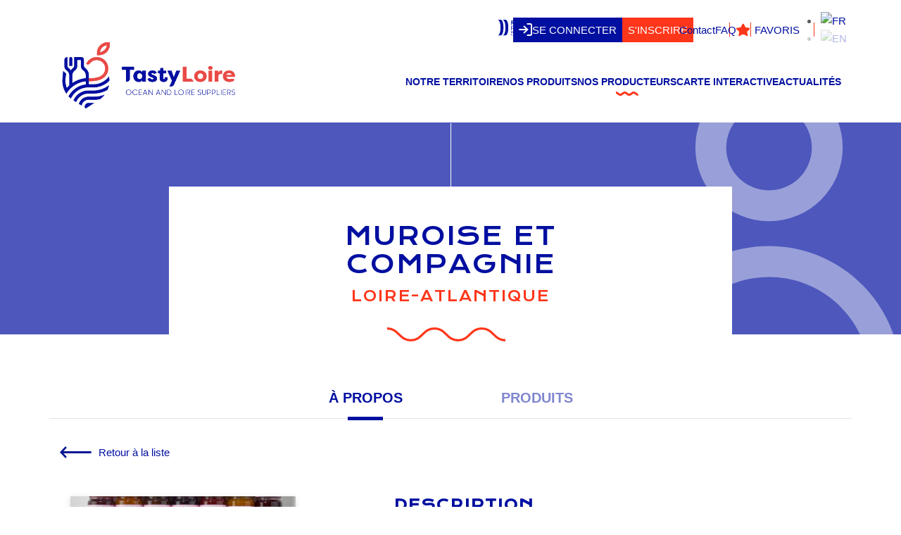

--- FILE ---
content_type: text/html; charset=UTF-8
request_url: https://tastyloire.com/fr/producteur/muroise-et-compagnie
body_size: 68004
content:
<!DOCTYPE html>
<html xmlns="http://www.w3.org/1999/xhtml" xml:lang="fr" lang="fr">

<head lang="fr-FR" prefix="og: https://ogp.me/ns#">
	<meta charset="UTF-8">
	<link rel="pingback" href="https://tastyloire.com/xmlrpc.php" />
	<meta name="viewport" content="width=device-width, initial-scale=1.0, minimum-scale=1.0, maximum-scale=1.0, user-scalable=no">
	<link rel="stylesheet" type="text/css" media="all" href="https://tastyloire.com/wp-content/themes/tastyloire/style.css" />
	<link rel="alternate" href="https://tastyloire.com/fr/producteur/muroise-et-compagnie" hreflang="fr" />
		<link rel="preconnect" href="https://fonts.googleapis.com">
	<link rel="preconnect" href="https://fonts.gstatic.com" crossorigin>
	<link href="https://fonts.googleapis.com/css2?family=Space+Grotesk:wght@300..700&display=swap" rel="stylesheet">
	<link rel="apple-touch-icon" sizes="180x180" href="/apple-touch-icon.png">
	<link rel="icon" type="image/png" sizes="32x32" href="/favicon-32x32.png">
	<link rel="icon" type="image/png" sizes="16x16" href="/favicon-16x16.png">
	<link rel="manifest" href="/site.webmanifest">
	<meta name="msapplication-TileColor" content="#da532c">
	<meta name="theme-color" content="#ffffff">
	<!-- AXEPTIO -->
	<script>
		window.axeptioSettings = {
			clientId: "62f3709e0b1924dc8f220185",
			cookiesVersion: "tastyloire-fr",
		};


		(function(d, s) {
			var t = d.getElementsByTagName(s)[0],
				e = d.createElement(s);
			e.async = true;
			e.src = "//static.axept.io/sdk.js";
			t.parentNode.insertBefore(e, t);
		})(document, "script");
	</script>
	<!-- GOOGLE ANALYTICS + GOOGLE TAG MANAGER -->
	<script>
		function launchYoutube() {
			document.querySelectorAll('[data-requires-youtube-consent]').forEach(el => {
				el.setAttribute('src', el.getAttribute('data-src'));
				el.style.display = "block";
				$('.miniature').hide();
				$('.avertissement').remove();
			});
		}

		function launchAntiYoutube() {
			document.querySelectorAll('[data-requires-youtube-consent]').forEach(el => {
				el.setAttribute('src', "");
				el.style.display = "none";
				$('.miniature').show();
				var div = document.createElement('div');
				div.setAttribute('class', 'avertissement');
				$(el).parent().append(div);

				var text = document.createElement('p');
				text.setAttribute('class', 'white');
				text.innerHTML = 'Vous devez accepter les cookies pour voir cette vidéo.';

				var bouton = document.createElement('div');
				bouton.setAttribute('onclick', "window.axeptioSDK.requestConsent('Youtube')");
				bouton.setAttribute('class', 'btn btn_main');
				bouton.innerHTML = 'Accept';

				$(div).append(text);
				$(div).append(bouton);
			});
		}

		function launchMatomoAnalytics() {

			var _mtm = window._mtm = window._mtm || [];
			_mtm.push({
				'mtm.startTime': (new Date().getTime()),
				'event': 'mtm.Start'
			});
			var d = document,
				g = d.createElement('script'),
				s = d.getElementsByTagName('script')[0];
			g.async = true;
			g.src = 'https://tastyloire.com/2022/wp-content/uploads/matomo/container_SGLIsjrx.js';
			s.parentNode.insertBefore(g, s);

		}
		void 0 === window._axcb && (window._axcb = []);
		window._axcb.push(function(axeptio) {
			axeptio.on("cookies:complete", function(choices) {
				if (choices.matomo) {
					launchMatomoAnalytics();
				}

				if (choices.Youtube) {
					launchYoutube();
				} else {
					launchAntiYoutube();
				}
			});
		});
	</script>
	<!-- END GOOGLE ANALYTICS + GOOGLE TAG MANAGER -->

	<link rel="alternate" hreflang="fr" href="https://tastyloire.com/fr/producteur/muroise-et-compagnie" />
<link rel="alternate" hreflang="en" href="https://tastyloire.com/producteur/muroise-et-compagnie" />
<link rel="alternate" hreflang="x-default" href="https://tastyloire.com/producteur/muroise-et-compagnie" />

<!-- Optimisation des moteurs de recherche par Rank Math PRO - https://rankmath.com/ -->
<title>MUROISE ET COMPAGNIE - Tasty Loire</title>
<meta name="description" content="Muroise et Compagnie est une fabrique de confitures artisanales 100 % féminine : un savoir-faire authentique, le véritable goût du « fait maison » sont le"/>
<meta name="robots" content="follow, index, max-snippet:-1, max-video-preview:-1, max-image-preview:large"/>
<link rel="canonical" href="https://tastyloire.com/fr/producteur/muroise-et-compagnie" />
<meta property="og:locale" content="fr_FR" />
<meta property="og:type" content="article" />
<meta property="og:title" content="MUROISE ET COMPAGNIE - Tasty Loire" />
<meta property="og:description" content="Muroise et Compagnie est une fabrique de confitures artisanales 100 % féminine : un savoir-faire authentique, le véritable goût du « fait maison » sont le" />
<meta property="og:url" content="https://tastyloire.com/fr/producteur/muroise-et-compagnie" />
<meta property="og:site_name" content="Tasty Loire" />
<meta property="og:updated_time" content="2024-03-04T13:54:48+01:00" />
<meta property="og:image" content="https://tastyloire.com/wp-content/uploads/2022/10/mur-de-confiture-bd.jpg" />
<meta property="og:image:secure_url" content="https://tastyloire.com/wp-content/uploads/2022/10/mur-de-confiture-bd.jpg" />
<meta property="og:image:width" content="735" />
<meta property="og:image:height" content="800" />
<meta property="og:image:alt" content="MUROISE ET COMPAGNIE" />
<meta property="og:image:type" content="image/jpeg" />
<meta name="twitter:card" content="summary_large_image" />
<meta name="twitter:title" content="MUROISE ET COMPAGNIE - Tasty Loire" />
<meta name="twitter:description" content="Muroise et Compagnie est une fabrique de confitures artisanales 100 % féminine : un savoir-faire authentique, le véritable goût du « fait maison » sont le" />
<meta name="twitter:image" content="https://tastyloire.com/wp-content/uploads/2022/10/mur-de-confiture-bd.jpg" />
<script type="application/ld+json" class="rank-math-schema-pro">{"@context":"https://schema.org","@graph":[{"@type":"BreadcrumbList","@id":"https://tastyloire.com/fr/producteur/muroise-et-compagnie#breadcrumb","itemListElement":[{"@type":"ListItem","position":"1","item":{"@id":"https://tastyloire.com/fr/producteur/muroise-et-compagnie","name":"MUROISE ET COMPAGNIE"}}]}]}</script>
<!-- /Extension Rank Math WordPress SEO -->

<link rel="alternate" type="application/rss+xml" title="Tasty Loire &raquo; Flux" href="https://tastyloire.com/fr/feed" />
<link rel="alternate" type="application/rss+xml" title="Tasty Loire &raquo; Flux des commentaires" href="https://tastyloire.com/fr/comments/feed" />
<link rel="alternate" title="oEmbed (JSON)" type="application/json+oembed" href="https://tastyloire.com/fr/wp-json/oembed/1.0/embed?url=https%3A%2F%2Ftastyloire.com%2Ffr%2Fproducteur%2Fmuroise-et-compagnie" />
<link rel="alternate" title="oEmbed (XML)" type="text/xml+oembed" href="https://tastyloire.com/fr/wp-json/oembed/1.0/embed?url=https%3A%2F%2Ftastyloire.com%2Ffr%2Fproducteur%2Fmuroise-et-compagnie&#038;format=xml" />
<style id='wp-img-auto-sizes-contain-inline-css' type='text/css'>
img:is([sizes=auto i],[sizes^="auto," i]){contain-intrinsic-size:3000px 1500px}
/*# sourceURL=wp-img-auto-sizes-contain-inline-css */
</style>
<style id='wp-emoji-styles-inline-css' type='text/css'>

	img.wp-smiley, img.emoji {
		display: inline !important;
		border: none !important;
		box-shadow: none !important;
		height: 1em !important;
		width: 1em !important;
		margin: 0 0.07em !important;
		vertical-align: -0.1em !important;
		background: none !important;
		padding: 0 !important;
	}
/*# sourceURL=wp-emoji-styles-inline-css */
</style>
<link rel='stylesheet' id='wp-block-library-css' href='https://tastyloire.com/wp-includes/css/dist/block-library/style.min.css?ver=6.9' type='text/css' media='all' />
<style id='global-styles-inline-css' type='text/css'>
:root{--wp--preset--aspect-ratio--square: 1;--wp--preset--aspect-ratio--4-3: 4/3;--wp--preset--aspect-ratio--3-4: 3/4;--wp--preset--aspect-ratio--3-2: 3/2;--wp--preset--aspect-ratio--2-3: 2/3;--wp--preset--aspect-ratio--16-9: 16/9;--wp--preset--aspect-ratio--9-16: 9/16;--wp--preset--color--black: #000000;--wp--preset--color--cyan-bluish-gray: #abb8c3;--wp--preset--color--white: #ffffff;--wp--preset--color--pale-pink: #f78da7;--wp--preset--color--vivid-red: #cf2e2e;--wp--preset--color--luminous-vivid-orange: #ff6900;--wp--preset--color--luminous-vivid-amber: #fcb900;--wp--preset--color--light-green-cyan: #7bdcb5;--wp--preset--color--vivid-green-cyan: #00d084;--wp--preset--color--pale-cyan-blue: #8ed1fc;--wp--preset--color--vivid-cyan-blue: #0693e3;--wp--preset--color--vivid-purple: #9b51e0;--wp--preset--gradient--vivid-cyan-blue-to-vivid-purple: linear-gradient(135deg,rgb(6,147,227) 0%,rgb(155,81,224) 100%);--wp--preset--gradient--light-green-cyan-to-vivid-green-cyan: linear-gradient(135deg,rgb(122,220,180) 0%,rgb(0,208,130) 100%);--wp--preset--gradient--luminous-vivid-amber-to-luminous-vivid-orange: linear-gradient(135deg,rgb(252,185,0) 0%,rgb(255,105,0) 100%);--wp--preset--gradient--luminous-vivid-orange-to-vivid-red: linear-gradient(135deg,rgb(255,105,0) 0%,rgb(207,46,46) 100%);--wp--preset--gradient--very-light-gray-to-cyan-bluish-gray: linear-gradient(135deg,rgb(238,238,238) 0%,rgb(169,184,195) 100%);--wp--preset--gradient--cool-to-warm-spectrum: linear-gradient(135deg,rgb(74,234,220) 0%,rgb(151,120,209) 20%,rgb(207,42,186) 40%,rgb(238,44,130) 60%,rgb(251,105,98) 80%,rgb(254,248,76) 100%);--wp--preset--gradient--blush-light-purple: linear-gradient(135deg,rgb(255,206,236) 0%,rgb(152,150,240) 100%);--wp--preset--gradient--blush-bordeaux: linear-gradient(135deg,rgb(254,205,165) 0%,rgb(254,45,45) 50%,rgb(107,0,62) 100%);--wp--preset--gradient--luminous-dusk: linear-gradient(135deg,rgb(255,203,112) 0%,rgb(199,81,192) 50%,rgb(65,88,208) 100%);--wp--preset--gradient--pale-ocean: linear-gradient(135deg,rgb(255,245,203) 0%,rgb(182,227,212) 50%,rgb(51,167,181) 100%);--wp--preset--gradient--electric-grass: linear-gradient(135deg,rgb(202,248,128) 0%,rgb(113,206,126) 100%);--wp--preset--gradient--midnight: linear-gradient(135deg,rgb(2,3,129) 0%,rgb(40,116,252) 100%);--wp--preset--font-size--small: 13px;--wp--preset--font-size--medium: 20px;--wp--preset--font-size--large: 36px;--wp--preset--font-size--x-large: 42px;--wp--preset--spacing--20: 0.44rem;--wp--preset--spacing--30: 0.67rem;--wp--preset--spacing--40: 1rem;--wp--preset--spacing--50: 1.5rem;--wp--preset--spacing--60: 2.25rem;--wp--preset--spacing--70: 3.38rem;--wp--preset--spacing--80: 5.06rem;--wp--preset--shadow--natural: 6px 6px 9px rgba(0, 0, 0, 0.2);--wp--preset--shadow--deep: 12px 12px 50px rgba(0, 0, 0, 0.4);--wp--preset--shadow--sharp: 6px 6px 0px rgba(0, 0, 0, 0.2);--wp--preset--shadow--outlined: 6px 6px 0px -3px rgb(255, 255, 255), 6px 6px rgb(0, 0, 0);--wp--preset--shadow--crisp: 6px 6px 0px rgb(0, 0, 0);}:where(.is-layout-flex){gap: 0.5em;}:where(.is-layout-grid){gap: 0.5em;}body .is-layout-flex{display: flex;}.is-layout-flex{flex-wrap: wrap;align-items: center;}.is-layout-flex > :is(*, div){margin: 0;}body .is-layout-grid{display: grid;}.is-layout-grid > :is(*, div){margin: 0;}:where(.wp-block-columns.is-layout-flex){gap: 2em;}:where(.wp-block-columns.is-layout-grid){gap: 2em;}:where(.wp-block-post-template.is-layout-flex){gap: 1.25em;}:where(.wp-block-post-template.is-layout-grid){gap: 1.25em;}.has-black-color{color: var(--wp--preset--color--black) !important;}.has-cyan-bluish-gray-color{color: var(--wp--preset--color--cyan-bluish-gray) !important;}.has-white-color{color: var(--wp--preset--color--white) !important;}.has-pale-pink-color{color: var(--wp--preset--color--pale-pink) !important;}.has-vivid-red-color{color: var(--wp--preset--color--vivid-red) !important;}.has-luminous-vivid-orange-color{color: var(--wp--preset--color--luminous-vivid-orange) !important;}.has-luminous-vivid-amber-color{color: var(--wp--preset--color--luminous-vivid-amber) !important;}.has-light-green-cyan-color{color: var(--wp--preset--color--light-green-cyan) !important;}.has-vivid-green-cyan-color{color: var(--wp--preset--color--vivid-green-cyan) !important;}.has-pale-cyan-blue-color{color: var(--wp--preset--color--pale-cyan-blue) !important;}.has-vivid-cyan-blue-color{color: var(--wp--preset--color--vivid-cyan-blue) !important;}.has-vivid-purple-color{color: var(--wp--preset--color--vivid-purple) !important;}.has-black-background-color{background-color: var(--wp--preset--color--black) !important;}.has-cyan-bluish-gray-background-color{background-color: var(--wp--preset--color--cyan-bluish-gray) !important;}.has-white-background-color{background-color: var(--wp--preset--color--white) !important;}.has-pale-pink-background-color{background-color: var(--wp--preset--color--pale-pink) !important;}.has-vivid-red-background-color{background-color: var(--wp--preset--color--vivid-red) !important;}.has-luminous-vivid-orange-background-color{background-color: var(--wp--preset--color--luminous-vivid-orange) !important;}.has-luminous-vivid-amber-background-color{background-color: var(--wp--preset--color--luminous-vivid-amber) !important;}.has-light-green-cyan-background-color{background-color: var(--wp--preset--color--light-green-cyan) !important;}.has-vivid-green-cyan-background-color{background-color: var(--wp--preset--color--vivid-green-cyan) !important;}.has-pale-cyan-blue-background-color{background-color: var(--wp--preset--color--pale-cyan-blue) !important;}.has-vivid-cyan-blue-background-color{background-color: var(--wp--preset--color--vivid-cyan-blue) !important;}.has-vivid-purple-background-color{background-color: var(--wp--preset--color--vivid-purple) !important;}.has-black-border-color{border-color: var(--wp--preset--color--black) !important;}.has-cyan-bluish-gray-border-color{border-color: var(--wp--preset--color--cyan-bluish-gray) !important;}.has-white-border-color{border-color: var(--wp--preset--color--white) !important;}.has-pale-pink-border-color{border-color: var(--wp--preset--color--pale-pink) !important;}.has-vivid-red-border-color{border-color: var(--wp--preset--color--vivid-red) !important;}.has-luminous-vivid-orange-border-color{border-color: var(--wp--preset--color--luminous-vivid-orange) !important;}.has-luminous-vivid-amber-border-color{border-color: var(--wp--preset--color--luminous-vivid-amber) !important;}.has-light-green-cyan-border-color{border-color: var(--wp--preset--color--light-green-cyan) !important;}.has-vivid-green-cyan-border-color{border-color: var(--wp--preset--color--vivid-green-cyan) !important;}.has-pale-cyan-blue-border-color{border-color: var(--wp--preset--color--pale-cyan-blue) !important;}.has-vivid-cyan-blue-border-color{border-color: var(--wp--preset--color--vivid-cyan-blue) !important;}.has-vivid-purple-border-color{border-color: var(--wp--preset--color--vivid-purple) !important;}.has-vivid-cyan-blue-to-vivid-purple-gradient-background{background: var(--wp--preset--gradient--vivid-cyan-blue-to-vivid-purple) !important;}.has-light-green-cyan-to-vivid-green-cyan-gradient-background{background: var(--wp--preset--gradient--light-green-cyan-to-vivid-green-cyan) !important;}.has-luminous-vivid-amber-to-luminous-vivid-orange-gradient-background{background: var(--wp--preset--gradient--luminous-vivid-amber-to-luminous-vivid-orange) !important;}.has-luminous-vivid-orange-to-vivid-red-gradient-background{background: var(--wp--preset--gradient--luminous-vivid-orange-to-vivid-red) !important;}.has-very-light-gray-to-cyan-bluish-gray-gradient-background{background: var(--wp--preset--gradient--very-light-gray-to-cyan-bluish-gray) !important;}.has-cool-to-warm-spectrum-gradient-background{background: var(--wp--preset--gradient--cool-to-warm-spectrum) !important;}.has-blush-light-purple-gradient-background{background: var(--wp--preset--gradient--blush-light-purple) !important;}.has-blush-bordeaux-gradient-background{background: var(--wp--preset--gradient--blush-bordeaux) !important;}.has-luminous-dusk-gradient-background{background: var(--wp--preset--gradient--luminous-dusk) !important;}.has-pale-ocean-gradient-background{background: var(--wp--preset--gradient--pale-ocean) !important;}.has-electric-grass-gradient-background{background: var(--wp--preset--gradient--electric-grass) !important;}.has-midnight-gradient-background{background: var(--wp--preset--gradient--midnight) !important;}.has-small-font-size{font-size: var(--wp--preset--font-size--small) !important;}.has-medium-font-size{font-size: var(--wp--preset--font-size--medium) !important;}.has-large-font-size{font-size: var(--wp--preset--font-size--large) !important;}.has-x-large-font-size{font-size: var(--wp--preset--font-size--x-large) !important;}
/*# sourceURL=global-styles-inline-css */
</style>

<style id='classic-theme-styles-inline-css' type='text/css'>
/*! This file is auto-generated */
.wp-block-button__link{color:#fff;background-color:#32373c;border-radius:9999px;box-shadow:none;text-decoration:none;padding:calc(.667em + 2px) calc(1.333em + 2px);font-size:1.125em}.wp-block-file__button{background:#32373c;color:#fff;text-decoration:none}
/*# sourceURL=/wp-includes/css/classic-themes.min.css */
</style>
<link rel='stylesheet' id='contact-form-7-css' href='https://tastyloire.com/wp-content/plugins/contact-form-7/includes/css/styles.css?ver=6.1.4' type='text/css' media='all' />
<link rel='stylesheet' id='wpml-legacy-horizontal-list-0-css' href='https://tastyloire.com/wp-content/plugins/sitepress-multilingual-cms/templates/language-switchers/legacy-list-horizontal/style.min.css?ver=1' type='text/css' media='all' />
<link rel='stylesheet' id='bootstrap-css' href='https://tastyloire.com/wp-content/themes/tastyloire/purged/bootstrap-grid.min.css' type='text/css' media='all' />
<link rel='stylesheet' id='fancybox-css' href='https://tastyloire.com/wp-content/themes/tastyloire/js/fancybox/dist/jquery.fancybox.css' type='text/css' media='print' onload="this.onload=null;this.media='all'" />
<link rel='stylesheet' id='custom-css' href='https://tastyloire.com/wp-content/themes/tastyloire/purged/custom.css' type='text/css' media='all' />
<link rel='stylesheet' id='main-css' href='https://tastyloire.com/wp-content/themes/tastyloire/css/main.css?ver=1756305415' type='text/css' media='all' />
<link rel='stylesheet' id='swiper-css' href='https://tastyloire.com/wp-content/themes/tastyloire/purged/swiper-bundle.min.css' type='text/css' media='print' onload="this.onload=null;this.media='all'" />
<link rel='stylesheet' id='sib-front-css-css' href='https://tastyloire.com/wp-content/plugins/mailin/css/mailin-front.css?ver=6.9' type='text/css' media='all' />
<script type="text/javascript" src="https://tastyloire.com/wp-content/themes/tastyloire/js/jquery-3.6.0.min.js" id="jquery-js"></script>
<script type="text/javascript" id="wpml-cookie-js-extra">
/* <![CDATA[ */
var wpml_cookies = {"wp-wpml_current_language":{"value":"fr","expires":1,"path":"/"}};
var wpml_cookies = {"wp-wpml_current_language":{"value":"fr","expires":1,"path":"/"}};
//# sourceURL=wpml-cookie-js-extra
/* ]]> */
</script>
<script type="text/javascript" src="https://tastyloire.com/wp-content/plugins/sitepress-multilingual-cms/res/js/cookies/language-cookie.js?ver=486900" id="wpml-cookie-js" defer="defer" data-wp-strategy="defer"></script>
<script type="text/javascript" src="https://tastyloire.com/wp-content/themes/tastyloire/js/rellax/rellax.min.js" id="relax-js"></script>
<script type="text/javascript" id="sib-front-js-js-extra">
/* <![CDATA[ */
var sibErrMsg = {"invalidMail":"Veuillez entrer une adresse e-mail valide.","requiredField":"Veuillez compl\u00e9ter les champs obligatoires.","invalidDateFormat":"Veuillez entrer une date valide.","invalidSMSFormat":"Veuillez entrer une num\u00e9ro de t\u00e9l\u00e9phone valide."};
var ajax_sib_front_object = {"ajax_url":"https://tastyloire.com/wp-admin/admin-ajax.php","ajax_nonce":"afe4a87eae","flag_url":"https://tastyloire.com/wp-content/plugins/mailin/img/flags/"};
//# sourceURL=sib-front-js-js-extra
/* ]]> */
</script>
<script type="text/javascript" src="https://tastyloire.com/wp-content/plugins/mailin/js/mailin-front.js?ver=1762162239" id="sib-front-js-js"></script>
<link rel="https://api.w.org/" href="https://tastyloire.com/fr/wp-json/" /><link rel="EditURI" type="application/rsd+xml" title="RSD" href="https://tastyloire.com/xmlrpc.php?rsd" />
<link rel='shortlink' href='https://tastyloire.com/fr?p=36981' />
<meta name="generator" content="WPML ver:4.8.6 stt:1,4;" />
<link rel='stylesheet' id='leaflet-css' href='https://tastyloire.com/wp-content/plugins/acf-openstreetmap-field/assets/css/acf-osm-leaflet.css?ver=1.6.1' type='text/css' media='all' />
<link rel='stylesheet' id='dashicons-css' href='https://tastyloire.com/wp-includes/css/dashicons.min.css?ver=6.9' type='text/css' media='all' />
<link rel='stylesheet' id='acf-global-css' href='https://tastyloire.com/wp-content/plugins/advanced-custom-fields-pro/assets/build/css/acf-global.min.css?ver=6.7.0.2' type='text/css' media='all' />
<link rel='stylesheet' id='acf-input-css' href='https://tastyloire.com/wp-content/plugins/advanced-custom-fields-pro/assets/build/css/acf-input.min.css?ver=6.7.0.2' type='text/css' media='all' />
<link rel='stylesheet' id='acf-pro-input-css' href='https://tastyloire.com/wp-content/plugins/advanced-custom-fields-pro/assets/build/css/pro/acf-pro-input.min.css?ver=6.7.0.2' type='text/css' media='all' />
<link rel='stylesheet' id='select2-css' href='https://tastyloire.com/wp-content/plugins/advanced-custom-fields-pro/assets/inc/select2/4/select2.min.css?ver=4.0.13' type='text/css' media='all' />
<link rel='stylesheet' id='acf-datepicker-css' href='https://tastyloire.com/wp-content/plugins/advanced-custom-fields-pro/assets/inc/datepicker/jquery-ui.min.css?ver=1.11.4' type='text/css' media='all' />
<link rel='stylesheet' id='acf-timepicker-css' href='https://tastyloire.com/wp-content/plugins/advanced-custom-fields-pro/assets/inc/timepicker/jquery-ui-timepicker-addon.min.css?ver=1.6.1' type='text/css' media='all' />
<link rel='stylesheet' id='wp-color-picker-css' href='https://tastyloire.com/wp-admin/css/color-picker.min.css?ver=6.9' type='text/css' media='all' />
<link rel='stylesheet' id='buttons-css' href='https://tastyloire.com/wp-includes/css/buttons.min.css?ver=6.9' type='text/css' media='all' />
<link rel='stylesheet' id='mediaelement-css' href='https://tastyloire.com/wp-includes/js/mediaelement/mediaelementplayer-legacy.min.css?ver=4.2.17' type='text/css' media='all' />
<link rel='stylesheet' id='wp-mediaelement-css' href='https://tastyloire.com/wp-includes/js/mediaelement/wp-mediaelement.min.css?ver=6.9' type='text/css' media='all' />
<link rel='stylesheet' id='media-views-css' href='https://tastyloire.com/wp-includes/css/media-views.min.css?ver=6.9' type='text/css' media='all' />
<link rel='stylesheet' id='imgareaselect-css' href='https://tastyloire.com/wp-includes/js/imgareaselect/imgareaselect.css?ver=0.9.8' type='text/css' media='all' />
<link rel='stylesheet' id='acf-image-aspect-ratio-crop-css' href='https://tastyloire.com/wp-content/plugins/acf-image-aspect-ratio-crop/assets/dist/input-style.css?ver=6.0.5' type='text/css' media='all' />
<link rel='stylesheet' id='acf-input-osm-css' href='https://tastyloire.com/wp-content/plugins/acf-openstreetmap-field/assets/css/acf-input-osm.css?ver=1.6.1' type='text/css' media='all' />
</head>
<!-- Google Tag Manager (noscript) -->
<!-- <noscript><iframe src="https://www.googletagmanager.com/ns.html?id=GTM-TKL4TQR"
height="0" width="0" style="display:none;visibility:hidden"></iframe></noscript> -->
<!-- End Google Tag Manager (noscript) -->

<body data-rsssl=1 class="wp-singular producteur-template-default single single-producteur postid-36981 wp-theme-tastyloire">
		<header>
		<div class="container header_desktop ">
						<div class="row">
				<div class="col-10 offset-2 top_header">
					<a href="https://www.paysdelaloire.fr" target="_blank" class="logo_pdl">
						<img src="https://tastyloire.com/wp-content/themes/tastyloire/images/logo_rpl_b.svg" alt="Logo Région Pays de la Loire" loading="lazy" width="47" height="28">
					</a>
											<div class="buttons_log">
							<a class="light connexion log_in">
								<svg xmlns="http://www.w3.org/2000/svg" width="18.941" height="18.941" viewBox="0 0 18.941 18.941">
									<g id="Icon_feather-download" data-name="Icon feather-download" transform="translate(-3.5 22.441) rotate(-90)">
										<path id="Tracé_5171" data-name="Tracé 5171" d="M21.441,22.5v3.765a1.882,1.882,0,0,1-1.882,1.882H6.382A1.882,1.882,0,0,1,4.5,26.265V22.5" transform="translate(0 -6.706)" fill="none" stroke="#fff" stroke-linecap="round" stroke-linejoin="round" stroke-width="2" />
										<path id="Tracé_5172" data-name="Tracé 5172" d="M10.5,15l4.706,4.706L19.912,15" transform="translate(-2.235 -3.912)" fill="none" stroke="#fff" stroke-linecap="round" stroke-linejoin="round" stroke-width="2" />
										<path id="Tracé_5173" data-name="Tracé 5173" d="M18,15.794V4.5" transform="translate(-5.029)" fill="none" stroke="#fff" stroke-linecap="round" stroke-linejoin="round" stroke-width="2" />
									</g>
								</svg>
								SE CONNECTER							</a>
							<a class="light inscription noafter register">
								S'INSCRIRE							</a>
						</div>
										<a href="https://tastyloire.com/fr/contact" class="light">Contact</a>
					<a href="https://tastyloire.com/fr/faq" class="light">FAQ</a>
					<a href="https://tastyloire.com/fr/favoris" class="light d-flex align-items_center">
						<img class="mr-2" src="https://tastyloire.com/wp-content/themes/tastyloire/images/icon_fav_r.svg" alt="Icone favoris" />
						FAVORIS					</a>

					
<div class="wpml-ls-statics-shortcode_actions wpml-ls wpml-ls-legacy-list-horizontal">
	<ul role="menu"><li class="wpml-ls-slot-shortcode_actions wpml-ls-item wpml-ls-item-fr wpml-ls-current-language wpml-ls-first-item wpml-ls-item-legacy-list-horizontal" role="none">
				<a href="https://tastyloire.com/fr/producteur/muroise-et-compagnie" class="wpml-ls-link" role="menuitem" >
                                                        <img
            class="wpml-ls-flag"
            src="https://tastyloire.com/wp-content/plugins/sitepress-multilingual-cms/res/flags/fr.png"
            alt="FR"
            width=18
            height=12
    /></a>
			</li><li class="wpml-ls-slot-shortcode_actions wpml-ls-item wpml-ls-item-en wpml-ls-last-item wpml-ls-item-legacy-list-horizontal" role="none">
				<a href="https://tastyloire.com/producteur/muroise-et-compagnie" class="wpml-ls-link" role="menuitem"  aria-label="Passer à EN" title="Passer à EN" >
                                                        <img
            class="wpml-ls-flag"
            src="https://tastyloire.com/wp-content/plugins/sitepress-multilingual-cms/res/flags/en.png"
            alt="EN"
            width=18
            height=12
    /></a>
			</li></ul>
</div>
				</div>
				<div class="col-3 logo">
					<a href="https://tastyloire.com/fr">
						<img src="https://tastyloire.com/wp-content/themes/tastyloire/images/logo.svg" alt='Logo' loading="lazy" />
					</a>
				</div>
				<div class="col-12 col-lg-9 bottom_header">
					<div class="semibold territory_menu">
						<p>NOTRE TERRITOIRE</p>
						<ul class="sous_menu_mobile">
							<li><a href="https://tastyloire.com/fr/tasty-region">TASTY REGION</a></li>
							<li><a href="https://tastyloire.com/fr/tasty-food">TASTY FOOD</a></li>
							<li><a href="https://tastyloire.com/fr/tasty-wine">TASTY WINE</a></li>
						</ul>
					</div>
					<div class="semibold menu_deroulant">
						<p class="">Nos produits</p>
						<div class="row menu_product">
							<div class="col-4">
																<div class="title_head">
									<img src="https://tastyloire.com/wp-content/themes/tastyloire/images/icon_food_r.svg" alt="Icon food" loading="lazy" />
									<a href="https://tastyloire.com/fr/aliments-et-boissons" class="titrefont">ALIMENTATION ET BOISSON</a>
								</div>
								<hr>
								<div>
																														<a href="https://tastyloire.com/fr/aliments-et-boissons?term_id=470">Boulangerie, viennnoiserie, pâtisserie</a>
																																								<a href="https://tastyloire.com/fr/aliments-et-boissons?term_id=215">Fruits et légumes</a>
																																																																																																	<a href="https://tastyloire.com/fr/aliments-et-boissons?term_id=202">Produits laitiers et ovoproduits</a>
																																																																																																																																																																													<a href="https://tastyloire.com/fr/aliments-et-boissons?term_id=234">Viandes et abats</a>
																																																																																																																																																																													<a href="https://tastyloire.com/fr/aliments-et-boissons?term_id=219">Epicerie et epicerie fine</a>
																																																																																																																																							<a href="https://tastyloire.com/fr/aliments-et-boissons?term_id=197">Epicerie sucrée</a>
																																																																																																																																																																																																																																						<a href="https://tastyloire.com/fr/aliments-et-boissons?term_id=210">Produits de la mer</a>
																																																																																																																				<a href="https://tastyloire.com/fr/aliments-et-boissons?term_id=199">Charcuterie et salaison</a>
																																																																														<a href="https://tastyloire.com/fr/aliments-et-boissons?term_id=249">Plats préparés</a>
																																								<a href="https://tastyloire.com/fr/aliments-et-boissons?term_id=228">Ingrédients</a>
																																																																																																																																							<a href="https://tastyloire.com/fr/aliments-et-boissons?term_id=242">Boissons non alcoolisées</a>
																																																																																																																																							<a href="https://tastyloire.com/fr/aliments-et-boissons?term_id=222">Santé et Nourriture infantile</a>
																																																																																																																																							<a href="https://tastyloire.com/fr/aliments-et-boissons?term_id=248">Autre</a>
																											</div>
							</div>
							<div class="col-4">
																<div class="title_head">
									<img src="https://tastyloire.com/wp-content/themes/tastyloire/images/icon_wine_r.svg" alt="Icon food" loading="lazy" />
									<a href="https://tastyloire.com/fr/vins-spiritueux-biere-et-cidre" class="titrefont">VINS, SPIRITUEUX, <br> BIÈRE ET CIDRE</a>
								</div>
								<hr>
								<div>
																																																																																																																																																																																																																																															<a href="https://tastyloire.com/fr/vins-spiritueux-biere-et-cidre?term_id=194">Vins</a>
																																																																																																																																																																																																																																																																																																																																																																																																																																																																																																																																																																																																																																																																																																																																																																																																																																																																																																																																																																																																																																																																																																																																																																																																																																																																																																																																																																	<a href="https://tastyloire.com/fr/vins-spiritueux-biere-et-cidre?term_id=266">Bières</a>
																																								<a href="https://tastyloire.com/fr/vins-spiritueux-biere-et-cidre?term_id=267">Cidres</a>
																																								<a href="https://tastyloire.com/fr/vins-spiritueux-biere-et-cidre?term_id=268">Spiritueux</a>
																											</div>
							</div>
							<div class="col-4">
																<div class="title_head">
									<img src="https://tastyloire.com/wp-content/themes/tastyloire/images/icon_other_r.svg" alt="Icon food" loading="lazy" />
									<a href="https://tastyloire.com/fr/autre" class="titrefont">AUTRE</a>
								</div>
								<hr>
								<div>
																														<a href="https://tastyloire.com/fr/autre?term_id=261">Cosmétique</a>
																																								<a href="https://tastyloire.com/fr/autre?term_id=262">Equipement et services</a>
																																																																																				</div>
							</div>
						</div>
					</div>
					<a href="https://tastyloire.com/fr/nos-producteurs" class="semibold active">
						Nos producteurs					</a>
					<a class="semibold interactive_map_head " href="https://tastyloire.com/fr/interactive-map">
						Carte interactive					</a>
					<a href="https://tastyloire.com/fr/actualites" class="semibold ">
						Actualités					</a>
				</div>
			</div>
		</div>
		<div class="header_mobile ">
			<div class="nav_header_mobile container">
								<div>
					<a href="https://tastyloire.com/fr/contact" class="rdv_mobile">
						<svg xmlns="http://www.w3.org/2000/svg" width="41.221" height="32.521" viewBox="0 0 41.221 32.521">
							<g id="Icon_feather-mail" data-name="Icon feather-mail" transform="translate(-0.215 -4)">
								<path id="Tracé_5138" data-name="Tracé 5138" d="M6.565,6H35.086a3.576,3.576,0,0,1,3.565,3.565v21.39a3.576,3.576,0,0,1-3.565,3.565H6.565A3.576,3.576,0,0,1,3,30.955V9.565A3.576,3.576,0,0,1,6.565,6Z" fill="none" stroke="#000fa0" stroke-linecap="round" stroke-linejoin="round" stroke-width="4" />
								<path id="Tracé_5139" data-name="Tracé 5139" d="M38.651,9,20.825,21.478,3,9" transform="translate(0 0.565)" fill="none" stroke="#000fa0" stroke-linecap="round" stroke-linejoin="round" stroke-width="4" />
							</g>
						</svg>
					</a>
					<a class="logo" href="https://tastyloire.com/fr">
						<img src="https://tastyloire.com/wp-content/themes/tastyloire/images/logo_mobile.svg" alt="Logo" loading="lazy" />
					</a>
					<a class="icon_burger" href="">
						<div></div>
						<div></div>
						<div></div>
					</a>
				</div>
			</div>
			<div class="menu_burger">
				<div class="nav_header_mobile container">
					<a class="logo" href="https://tastyloire.com/fr">
						<img src="https://tastyloire.com/wp-content/themes/tastyloire/images/logo_footer.svg" alt="Logo" loading="lazy" />
					</a>
					<a href="https://tastyloire.com/fr/producteur/muroise-et-compagnie" class="rdv_mobile">
						<svg xmlns="http://www.w3.org/2000/svg" width="41.221" height="32.521" viewBox="0 0 41.221 32.521">
							<g id="Icon_feather-mail" data-name="Icon feather-mail" transform="translate(-0.215 -4)">
								<path id="Tracé_5138" data-name="Tracé 5138" d="M6.565,6H35.086a3.576,3.576,0,0,1,3.565,3.565v21.39a3.576,3.576,0,0,1-3.565,3.565H6.565A3.576,3.576,0,0,1,3,30.955V9.565A3.576,3.576,0,0,1,6.565,6Z" fill="none" stroke="#000fa0" stroke-linecap="round" stroke-linejoin="round" stroke-width="4" />
								<path id="Tracé_5139" data-name="Tracé 5139" d="M38.651,9,20.825,21.478,3,9" transform="translate(0 0.565)" fill="none" stroke="#000fa0" stroke-linecap="round" stroke-linejoin="round" stroke-width="4" />
							</g>
						</svg>
					</a>
					<a class="icon_burger" href="">
						<div></div>
						<div></div>
						<div></div>
					</a>
				</div>
				<div class="container">
					<div id="burger_top">
						<ul>
							<li id="menu_mobile_1" class="joaillerie_menu menu_deroulant_mobile">
								<p>NOTRE TERRITOIRE</p>
								<ul class="sous_menu_mobile">
									<li><a href="https://tastyloire.com/fr/tasty-region">Tasty region</a></li>
									<li><a href="https://tastyloire.com/fr/tasty-food">Tasty food</a></li>
									<li><a href="https://tastyloire.com/fr/tasty-wine">Tasty Wines, Spirits and Crafts</a></li>
								</ul>
							</li>
							<span class="separator"></span>
							<li id="menu_mobile_2" class="menu_deroulant_mobile">
								<p class="d-flex flex-column">NOS PRODUITS</p>
								<ul class="sous_menu_mobile">
									<li class="menu_depliant_mobile" menu="menu_food"><a>FOOD AND BEVARAGES</a></li>
									<li class="menu_depliant_mobile" menu="menu_wine"><a>VINS, SPIRITUEUX, BIÈRE ET CIDRE</a></li>
									<li class="menu_depliant_mobile" menu="menu_other"><a>AUTRE</a></li>
								</ul>
							</li>
							<span class="separator"></span>
							<li><a href="https://tastyloire.com/fr/nos-producteurs">NOS PRODUCTEURS</a></li>
							<span class="separator"></span>
							<li><a href="https://tastyloire.com/fr/actualites">ACTUALITÉS</a></li>
							<span class="separator"></span>
							<li><a href="https://tastyloire.com/fr/faq">FAQ</a></li>
							<span class="separator"></span>
							<li><a class="light" href="https://tastyloire.com/fr/mentions-legales">MENTION LÉGALES</a></li>
						</ul>
					</div>
					<div id="burger_bottom">
						<div class="mx-auto mb-3">
							
<div class="wpml-ls-statics-shortcode_actions wpml-ls wpml-ls-legacy-list-horizontal">
	<ul role="menu"><li class="wpml-ls-slot-shortcode_actions wpml-ls-item wpml-ls-item-fr wpml-ls-current-language wpml-ls-first-item wpml-ls-item-legacy-list-horizontal" role="none">
				<a href="https://tastyloire.com/fr/producteur/muroise-et-compagnie" class="wpml-ls-link" role="menuitem" >
                                                        <img
            class="wpml-ls-flag"
            src="https://tastyloire.com/wp-content/plugins/sitepress-multilingual-cms/res/flags/fr.png"
            alt="FR"
            width=18
            height=12
    /></a>
			</li><li class="wpml-ls-slot-shortcode_actions wpml-ls-item wpml-ls-item-en wpml-ls-last-item wpml-ls-item-legacy-list-horizontal" role="none">
				<a href="https://tastyloire.com/producteur/muroise-et-compagnie" class="wpml-ls-link" role="menuitem"  aria-label="Passer à EN" title="Passer à EN" >
                                                        <img
            class="wpml-ls-flag"
            src="https://tastyloire.com/wp-content/plugins/sitepress-multilingual-cms/res/flags/en.png"
            alt="EN"
            width=18
            height=12
    /></a>
			</li></ul>
</div>
						</div>
						<a href="https://tastyloire.com/fr/favoris" class="fav titrefont">
							<svg xmlns="http://www.w3.org/2000/svg" width="20.539" height="19.735" viewBox="0 0 20.539 19.735">
								<g id="Groupe_5445" data-name="Groupe 5445" transform="translate(20631.766 14889.59)">
									<path id="Icon_awesome-star" data-name="Icon awesome-star" d="M9.7.615,7.442,5.194l-5.053.737a1.107,1.107,0,0,0-.612,1.888l3.656,3.562-.865,5.032a1.106,1.106,0,0,0,1.6,1.166l4.52-2.376,4.52,2.376a1.107,1.107,0,0,0,1.6-1.166l-.865-5.032,3.656-3.562A1.107,1.107,0,0,0,19,5.931l-5.053-.737L11.686.615A1.108,1.108,0,0,0,9.7.615Z" transform="translate(-20632.189 -14888.589)" fill="#ff361a" />
									<path id="Icon_awesome-star-2" data-name="Icon awesome-star" d="M9.7.615,7.442,5.194l-5.053.737a1.107,1.107,0,0,0-.612,1.888l3.656,3.562-.865,5.032a1.106,1.106,0,0,0,1.6,1.166l4.52-2.376,4.52,2.376a1.107,1.107,0,0,0,1.6-1.166l-.865-5.032,3.656-3.562A1.107,1.107,0,0,0,19,5.931l-5.053-.737L11.686.615A1.108,1.108,0,0,0,9.7.615Z" transform="translate(-20632.189 -14888.589)" fill="none" stroke="#ff361a" stroke-width="2" />
								</g>
							</svg>
							FAVORIS						</a>
						<div class="btns">
															<a class="light connexion log_in">
									<svg xmlns="http://www.w3.org/2000/svg" width="18.941" height="18.941" viewBox="0 0 18.941 18.941">
										<g id="Icon_feather-download" data-name="Icon feather-download" transform="translate(-3.5 22.441) rotate(-90)">
											<path id="Tracé_5171" data-name="Tracé 5171" d="M21.441,22.5v3.765a1.882,1.882,0,0,1-1.882,1.882H6.382A1.882,1.882,0,0,1,4.5,26.265V22.5" transform="translate(0 -6.706)" fill="none" stroke="#000FA0" stroke-linecap="round" stroke-linejoin="round" stroke-width="2" />
											<path id="Tracé_5172" data-name="Tracé 5172" d="M10.5,15l4.706,4.706L19.912,15" transform="translate(-2.235 -3.912)" fill="none" stroke="#000FA0" stroke-linecap="round" stroke-linejoin="round" stroke-width="2" />
											<path id="Tracé_5173" data-name="Tracé 5173" d="M18,15.794V4.5" transform="translate(-5.029)" fill="none" stroke="#000FA0" stroke-linecap="round" stroke-linejoin="round" stroke-width="2" />
										</g>
									</svg>
									SE CONNECTER								</a>
								<a class="light inscription noafter register">
									S'INSCRIRE								</a>
													</div>
						<div class="rsx">
															<a href="https://www.youtube.com/channel/UCoHVxIMMnprSR9EkcG5Trhw" target="blank">
									<svg xmlns="http://www.w3.org/2000/svg" width="31" height="31" viewBox="0 0 31 31">
										<g id="Groupe_5533" data-name="Groupe 5533" transform="translate(-1281 -7387)">
											<circle id="Ellipse_73" data-name="Ellipse 73" cx="15.5" cy="15.5" r="15.5" transform="translate(1281 7387)" fill="#fff" />
											<g id="youtube-svgrepo-com_1_" data-name="youtube-svgrepo-com(1)" transform="translate(1288.166 7329.21)">
												<path id="Tracé_5387" data-name="Tracé 5387" d="M13.205,67.393H3.462A3.462,3.462,0,0,0,0,70.854v4.871a3.461,3.461,0,0,0,3.462,3.462h9.744a3.461,3.461,0,0,0,3.462-3.462V70.854A3.462,3.462,0,0,0,13.205,67.393Zm-2.341,6.134L6.307,75.7a.183.183,0,0,1-.262-.165V71.052a.183.183,0,0,1,.266-.163l4.558,2.31A.183.183,0,0,1,10.864,73.527Z" transform="translate(0)" fill="#0312a0" />
											</g>
										</g>
									</svg>
								</a>
																																				<a href="https://www.linkedin.com/company/tastyloire/" target="blank">
									<svg xmlns="http://www.w3.org/2000/svg" width="30" height="30" viewBox="0 0 30 30">
										<g transform="translate(0 -0.361)">
											<path d="M15,0A15,15,0,1,1,0,15,15,15,0,0,1,15,0Z" transform="translate(0 0.361)" fill="#fff" />
											<path d="M2.894,12.931H.214V4.3H2.894ZM1.553,3.121A1.56,1.56,0,1,1,3.105,1.553,1.566,1.566,0,0,1,1.553,3.121Zm11.375,9.811H10.253v-4.2c0-1-.02-2.286-1.394-2.286-1.394,0-1.607,1.088-1.607,2.214v4.275H4.574V4.3H7.145V5.476h.038A2.817,2.817,0,0,1,9.719,4.082c2.713,0,3.212,1.787,3.212,4.107v4.742Z" transform="translate(8.748 8.025)" fill="#000fa0" />
										</g>
									</svg>
								</a>
													</div>
					</div>
				</div>
			</div>
			<div class="menu_food">
				<div class="container">
					<div class="head_menu">
						<p class="title_burger arrow_left menu_depliant_mobile" menu="menu_food">BACK</p>
					</div>
					<div class="row">
						<ul>
																																<li><a class="titrefont" href="https://tastyloire.com/fr/aliments-et-boissons?term_id=470">Boulangerie, viennnoiserie, pâtisserie</a></lI>
																																								<li><a class="titrefont" href="https://tastyloire.com/fr/aliments-et-boissons?term_id=215">Fruits et légumes</a></lI>
																																																																																																													<li><a class="titrefont" href="https://tastyloire.com/fr/aliments-et-boissons?term_id=202">Produits laitiers et ovoproduits</a></lI>
																																																																																																																																																																																																									<li><a class="titrefont" href="https://tastyloire.com/fr/aliments-et-boissons?term_id=234">Viandes et abats</a></lI>
																																																																																																																																																																																																									<li><a class="titrefont" href="https://tastyloire.com/fr/aliments-et-boissons?term_id=219">Epicerie et epicerie fine</a></lI>
																																																																																																																																																											<li><a class="titrefont" href="https://tastyloire.com/fr/aliments-et-boissons?term_id=197">Epicerie sucrée</a></lI>
																																																																																																																																																																																																																																																																														<li><a class="titrefont" href="https://tastyloire.com/fr/aliments-et-boissons?term_id=210">Produits de la mer</a></lI>
																																																																																																																																				<li><a class="titrefont" href="https://tastyloire.com/fr/aliments-et-boissons?term_id=199">Charcuterie et salaison</a></lI>
																																																																																						<li><a class="titrefont" href="https://tastyloire.com/fr/aliments-et-boissons?term_id=249">Plats préparés</a></lI>
																																								<li><a class="titrefont" href="https://tastyloire.com/fr/aliments-et-boissons?term_id=228">Ingrédients</a></lI>
																																																																																																																																																											<li><a class="titrefont" href="https://tastyloire.com/fr/aliments-et-boissons?term_id=242">Boissons non alcoolisées</a></lI>
																																																																																																																																																											<li><a class="titrefont" href="https://tastyloire.com/fr/aliments-et-boissons?term_id=222">Santé et Nourriture infantile</a></lI>
																																																																																																																																																											<li><a class="titrefont" href="https://tastyloire.com/fr/aliments-et-boissons?term_id=248">Autre</a></lI>
																					</ul>
					</div>
				</div>
			</div>
			<div class="menu_wine">
				<div class="container">
					<div class="head_menu">
						<p class="title_burger arrow_left menu_depliant_mobile" menu="menu_wine">BACK</p>
					</div>
					<div class="row">
						<ul>
																																																																																																																																																																																																																																																																																													<li><a class="titrefont" href="https://tastyloire.com/fr/vins-spiritueux-biere-et-cidre?term_id=194">Vins</a></lI>
																																																																																																																																																																																																																																																																																																																																																																																																																																																																																																																																																																																																																																																																																																																																																																																																																																																																																																																																																																																																																																																																																																																																																																																																																																																																																																																																																																																																																																																																																																																																																																																																																																													<li><a class="titrefont" href="https://tastyloire.com/fr/vins-spiritueux-biere-et-cidre?term_id=266">Bières</a></lI>
																																								<li><a class="titrefont" href="https://tastyloire.com/fr/vins-spiritueux-biere-et-cidre?term_id=267">Cidres</a></lI>
																																								<li><a class="titrefont" href="https://tastyloire.com/fr/vins-spiritueux-biere-et-cidre?term_id=268">Spiritueux</a></lI>
																					</ul>
					</div>
				</div>
			</div>
			<div class="menu_other">
				<div class="container">
					<div class="head_menu">
						<p class="title_burger arrow_left menu_depliant_mobile" menu="menu_other">BACK</p>
					</div>
					<div class="row">
						<ul>
																																<li><a class="titrefont" href="https://tastyloire.com/fr/autre?term_id=261">Cosmétique</a></lI>
																																								<li><a class="titrefont" href="https://tastyloire.com/fr/autre?term_id=262">Equipement et services</a></lI>
																																																																																										</ul>
					</div>
				</div>
			</div>
		</div>
	</header>
	<main>
<section class="to_print">
	<div class="bandeau_print">
		<div class="container">
			<div class="row">
				<img class="logo" src="https://tastyloire.com/wp-content/themes/tastyloire/images/logo_print.png" alt="Logo print" />
			</div>
		</div>
	</div>
	<div class="producer_details_print">
		<div class="container">
			<div class="row">
								<div class="col-4 pr-3">
					<div class="photos">
													<img width="320" height="200" src="https://tastyloire.com/wp-content/uploads/2022/10/mur-de-confiture-bd-320x200.jpg" class="img" alt="" loading="lazy" decoding="async" />												<div class="logo_producer">
														<img width="428" height="428" src="https://tastyloire.com/wp-content/uploads/2022/10/logo-detoure.jpg" class="attachment-full size-full" alt="" decoding="async" fetchpriority="high" srcset="https://tastyloire.com/wp-content/uploads/2022/10/logo-detoure.jpg 428w, https://tastyloire.com/wp-content/uploads/2022/10/logo-detoure-300x300.jpg 300w, https://tastyloire.com/wp-content/uploads/2022/10/logo-detoure-150x150.jpg 150w, https://tastyloire.com/wp-content/uploads/2022/10/logo-detoure-50x50.jpg 50w" sizes="(max-width: 428px) 100vw, 428px" />						</div>
					</div>
				</div>
				<div class="col-7 offset-1 details">
					<p class="title titrefont">MUROISE ET COMPAGNIE<br><span>Loire-Atlantique</span></p>
					<a class="d-block pt-4 mb-4">WWW.MUROISE.COM</a>
					<div class="rsx">
																			<a href="https://www.instagram.com/muroise_et_cie/" target="_blank"><img src="https://tastyloire.com/wp-content/themes/tastyloire/images/insta_b.svg" alt="Icon instagram" /></a>
																			<a href="https://www.facebook.com/Muroise/" target="_blank"><img src="https://tastyloire.com/wp-content/themes/tastyloire/images/fb_b.svg" alt="Icon facebook" /></a>
																			<a href="https://www.linkedin.com/company/muroise-et-compagnie/" target="_blank"><img src="https://tastyloire.com/wp-content/themes/tastyloire/images/linkedin_b.svg" alt="Icon linkedin" /></a>
																			<a href="https://youtu.be/_tWjnUfDY8k" target="_blank"><img src="https://tastyloire.com/wp-content/themes/tastyloire/images/youtube_b.svg" alt="Icon youtube" /></a>
																							</div>
				</div>
			</div>
			<div class="col-12 mt-5 p-0">
				<div class="organization">
											<h3 class="titrefont">DESCRIPTION DE L'ENTREPRISE</h3>
										<hr>
					<div class="content">
						<div class="mr-5">
							<div>
								<p>Artisanes Confiturières Aventurières, nous proposons plus de 40 parfums de confitures artisanales d'exception : classiques, bio, originales.</p>
							</div>
							Muroise et Compagnie est une fabrique de confitures artisanales 100 % féminine : un savoir-faire authentique, le véritable goût du « fait maison » sont le credo de notre petite entreprise. Plus de 40 parfums de confitures : classiques, gourmandes, originales, gammes éphémères (Noël, Helljam la confiture du Hellfest!), coffrets cadeaux, chutneys... L’utilisation d’ingrédients 100 % naturels tels que le sucre de canne roux (bio et équitable pour les recettes bio), l’intransigeance sur la qualité et la variété des fruits, le travail des fruits à la main (zestage, dénoyautage, épluchage), la mise en pots manuelle (qui garantit la présence de morceaux généreux de fruits, voire entiers) sont autant de gages de qualité et de sérieux qui font de Muroise et Compagnie un des derniers artisans confituriers garants du savoir-faire de nos grands-mères !<br />
<br />
La collection de confitures est disponible en pots 220 g, 350 g et nous offrons une gamme de pots 950 g pour l'hôtellerie. Pots 45 g disponibles.						</div>
						<div class="details_organization">
															<div class="employes">
									<img src="https://tastyloire.com/wp-content/themes/tastyloire/images/icon_employe.svg" />
									<h4 class="titrefont"><span>8</span>employés</h4>
								</div>
														<div class="mt-4">
								<img src="https://tastyloire.com/wp-content/themes/tastyloire/images/icon_adress.svg" />
								<h4 class="titrefont"><span>VALLET</span>44330</h4>
							</div>
						</div>
					</div>
				</div>
			</div>
			<div class="col-12 mt-4 p-0">
																	<div class="brands_part separator mb-5">
						<h3 class="titrefont">MARQUES</h3>
						<hr>
						<div class="brands">
							<p>
								MUROISE, MA CONFITURE, LES PETITES FRANCAISES							</p>
						</div>
					</div>
												<div class="activity_sector_part separator mb-5">
					<h3 class="titrefont">Type de produit</h3>
					<hr>
					<div class="activities">
																					<a class="btn" href="https://tastyloire.com/fr/aliments-et-boissons?term_id=219">Epicerie et epicerie fine</a>
															<a class="btn" href="https://tastyloire.com/fr/aliments-et-boissons?term_id=197">Epicerie sucrée</a>
																														</div>
				</div>
									<div class="private_label_part separator mb-5">
						<h3 class="titrefont">Marque Distributeur (MDD)</h3>
						<hr>
						<div class="private_label">
							<svg xmlns="http://www.w3.org/2000/svg" width="55.057" height="54.083" viewBox="0 0 55.057 54.083">
								<g id="Icon_feather-check-circle" data-name="Icon feather-check-circle" transform="translate(-0.495 -0.461)">
									<path id="Tracé_4418" data-name="Tracé 4418" d="M52.017,25.259v2.255a24.508,24.508,0,1,1-14.533-22.4" transform="translate(0)" fill="none" stroke="#000fa0" stroke-linecap="round" stroke-linejoin="round" stroke-width="5" />
									<path id="Tracé_4419" data-name="Tracé 4419" d="M45.361,6,20.852,30.533,13.5,23.18" transform="translate(6.656 1.908)" fill="none" stroke="#000fa0" stroke-linecap="round" stroke-linejoin="round" stroke-width="5" />
								</g>
							</svg>
							<p>Oui</p>
						</div>
					</div>
							</div>
		</div>
	</div>
</section>
<section class="bandeau margin_fixed">
	<div class="container-fluid">
						<h1 class="titrefont">MUROISE ET COMPAGNIE<br><span>Loire-Atlantique</span></h1>
	</div>
</section>
<section class="tabs_details_part">
	<div class="container">
		<div class="row">
			<div class="col-12 tabs_details">
				<div class="tabs">
					<div class="actif" value="1">
						<p>À PROPOS</p>
					</div>
											<div value="2">
							<p>PRODUITS</p>
						</div>
									</div>
			</div>
			<div class="back_arrow">
								<a href="https://tastyloire.com/fr/nos-producteurs/"><img src="https://tastyloire.com/wp-content/themes/tastyloire/images/back_arrow.svg" alt="Flèche retour" />Retour à la liste</a>
							</div>
		</div>
	</div>
</section>
<section class="details_producer">
	<div class="container">
		<div class="row">
			<div class="col-lg-4">
								<div class="get_in_touch photo_principale" id="anchor_get_in">
											<img width="320" height="200" src="https://tastyloire.com/wp-content/uploads/2022/10/mur-de-confiture-bd-320x200.jpg" class="img" alt="" loading="lazy" decoding="async" />										<div class="logo">
												<img width="250" height="250" src="https://tastyloire.com/wp-content/uploads/2022/10/logo-detoure.jpg" class="attachment-logo_producteur size-logo_producteur" alt="" decoding="async" srcset="https://tastyloire.com/wp-content/uploads/2022/10/logo-detoure.jpg 428w, https://tastyloire.com/wp-content/uploads/2022/10/logo-detoure-300x300.jpg 300w, https://tastyloire.com/wp-content/uploads/2022/10/logo-detoure-150x150.jpg 150w, https://tastyloire.com/wp-content/uploads/2022/10/logo-detoure-50x50.jpg 50w" sizes="(max-width: 250px) 100vw, 250px" />					</div>
											<h2 class="titrefont btn">NOUS CONTACTER</h2>
						<div class="content">
							<hr>
							<form id="form">
																<div>
									<label class="titrefont">Prénom</label>
									<input type="text" name="firstname" value="<br />
<b>Warning</b>:  Undefined variable $first_name in <b>/home/clients/9eb97a2bcfdada83b2d854367953c09f/sites/tastyloire.com/wp-content/themes/tastyloire/single-producteur.php</b> on line <b>322</b><br />
" />
								</div>
								<div>
									<label class="titrefont">Nom*</label>
									<input class="last" type="text" name="lastname" value="<br />
<b>Warning</b>:  Undefined variable $last_name in <b>/home/clients/9eb97a2bcfdada83b2d854367953c09f/sites/tastyloire.com/wp-content/themes/tastyloire/single-producteur.php</b> on line <b>326</b><br />
" required />
								</div>
								<div>
									<label class="titrefont">Email*</label>
									<input class="mail" type="email" name="mail" value="" required />
								</div>
								<div>
									<label class="titrefont">Téléphone</label>
									<input type="tel" name="phone" value="<br />
<b>Warning</b>:  Undefined variable $tel in <b>/home/clients/9eb97a2bcfdada83b2d854367953c09f/sites/tastyloire.com/wp-content/themes/tastyloire/single-producteur.php</b> on line <b>334</b><br />
" />
								</div>
								<div>
									<label class="titrefont">Raison sociale</label>
									<input type="text" name="company" value="<br />
<b>Warning</b>:  Undefined variable $company in <b>/home/clients/9eb97a2bcfdada83b2d854367953c09f/sites/tastyloire.com/wp-content/themes/tastyloire/single-producteur.php</b> on line <b>338</b><br />
" />
								</div>
								<div>
									<label class="titrefont">Objet*</label>
									<div class="select">
										<select name="subject" required>
											<option>Alimentation et boissons</option>
											<option>Vins, spiritueux, bière et cidre</option>
											<option>Press</option>
											<option>Autre</option>
										</select>
									</div>
								</div>
								<div>
									<label class="titrefont">Votre message pour le producteur*</label>
									<textarea class="message" name="message" required></textarea>
								</div>
								<div class="validation">
									<p class="legende"><sup>*</sup>Champs obligatoires</p>
									<div class="check_consent">
										<label class="check">
											<input class="check_input" type="checkbox" name="consent">
											<span class="sndfont">En soumettant ce formulaire, j'accepte que les informations saisies soient utilisées, exploitées, traitées, pour permettre de me contacter.</span>
										</label>
									</div>
								</div>
								<button id="submit" class="submit">ENVOYER</button>
								<div id="hcaptcha" class="h-captcha" data-sitekey="2139066e-6ab6-408b-89a6-67d1d5e44f3c" data-callback="onSubmit" data-size="invisible"></div>
							</form>
						</div>
									</div>
			</div>
			<div class="col-lg-7 offset-lg-1 infos">
				<div class="organization">
											<h3 class="titrefont">DESCRIPTION <br> DE L'ENTREPRISE</h3>
										<hr>
					<div class="content">
						<div>
							<p>Artisanes Confiturières Aventurières, nous proposons plus de 40 parfums de confitures artisanales d'exception : classiques, bio, originales.</p>
						</div>
						<p class="breakline">Muroise et Compagnie est une fabrique de confitures artisanales 100 % féminine : un savoir-faire authentique, le véritable goût du « fait maison » sont le credo de notre petite entreprise. Plus de 40 parfums de confitures : classiques, gourmandes, originales, gammes éphémères (Noël, Helljam la confiture du Hellfest!), coffrets cadeaux, chutneys... L’utilisation d’ingrédients 100 % naturels tels que le sucre de canne roux (bio et équitable pour les recettes bio), l’intransigeance sur la qualité et la variété des fruits, le travail des fruits à la main (zestage, dénoyautage, épluchage), la mise en pots manuelle (qui garantit la présence de morceaux généreux de fruits, voire entiers) sont autant de gages de qualité et de sérieux qui font de Muroise et Compagnie un des derniers artisans confituriers garants du savoir-faire de nos grands-mères !<br />
<br />
La collection de confitures est disponible en pots 220 g, 350 g et nous offrons une gamme de pots 950 g pour l'hôtellerie. Pots 45 g disponibles.</p>
					</div>
				</div>
				<div class="details_organization">
											<div class="employes">
							<img src="https://tastyloire.com/wp-content/themes/tastyloire/images/icon_employe.svg" />
							<h4 class="titrefont"><span>8</span>employés</h4>
						</div>
						<hr>
										<div>
						<img src="https://tastyloire.com/wp-content/themes/tastyloire/images/icon_adress.svg" />
						<h4 class="titrefont"><span>VALLET</span>44330</h4>
					</div>
				</div>
													<div class="coordonnees">
						<a id="show_log" data-text="Se connecter" class="btn display_coord titrefont">AFFICHER LES COORDONNÉES</a>
											</div>
								<div class="site_rsx">
										<a id="show_rsx"  class="btn titrefont">VISITER LE SITE INTERNET</a>					<div class="rsx" id="show_rsx">
																			<a href="" target="_blank"><img src="https://tastyloire.com/wp-content/themes/tastyloire/images/insta_b.svg" alt="Icon instagram" /></a>
																			<a href="" target="_blank"><img src="https://tastyloire.com/wp-content/themes/tastyloire/images/fb_b.svg" alt="Icon facebook" /></a>
																			<a href="" target="_blank"><img src="https://tastyloire.com/wp-content/themes/tastyloire/images/linkedin_b.svg" alt="Icon linkedin" /></a>
																			<a href="" target="_blank"><img src="https://tastyloire.com/wp-content/themes/tastyloire/images/youtube_b.svg" alt="Icon youtube" /></a>
																							</div>
				</div>
															<div class="video_part separator">
							<h3 class="titrefont">Notre vidéo</h3>
							<div class="video" data-video="video_1">
																<iframe data-requires-youtube-consent="true" width="100%" height="100%" data-src="https://www.youtube.com/embed/_tWjnUfDY8k" title="YouTube video player" frameborder="0" allow="accelerometer; autoplay; clipboard-write; encrypted-media; gyroscope; picture-in-picture" allowfullscreen></iframe>
								<div class="miniature">
									<img src="https://img.youtube.com/vi/_tWjnUfDY8k/0.jpg" atl="Miniature" />
								</div>
							</div>
						</div>
																		<div class="brands_part separator">
						<h3 class="titrefont">MARQUES</h3>
						<hr>
						<div class="brands">
							<p>
								MUROISE, MA CONFITURE, LES PETITES FRANCAISES							</p>
						</div>
					</div>
												<div class="activity_sector_part separator">
					<h3 class="titrefont">Type de produit</h3>
					<hr>
					<div class="activities">
																					<a class="btn" href="https://tastyloire.com/fr/aliments-et-boissons?term_id=219">Epicerie et epicerie fine</a>
															<a class="btn" href="https://tastyloire.com/fr/aliments-et-boissons?term_id=197">Epicerie sucrée</a>
																														</div>
				</div>
									<div class="activity_areas_part separator">
						<h3 class="titrefont">Secteur d'activité</h3>
						<hr>
						<div class="activities">
																																	<a class="btn" href="https://tastyloire.com/fr/aliments-et-boissons">Alimentation et boisson</a>
																					</div>
					</div>
													<div class="private_label_part separator">
						<h3 class="titrefont">Marque Distributeur (MDD)</h3>
						<hr>
						<div class="private_label">
															<svg xmlns="http://www.w3.org/2000/svg" width="55.057" height="54.083" viewBox="0 0 55.057 54.083">
									<g id="Icon_feather-check-circle" data-name="Icon feather-check-circle" transform="translate(-0.495 -0.461)">
										<path id="Tracé_4418" data-name="Tracé 4418" d="M52.017,25.259v2.255a24.508,24.508,0,1,1-14.533-22.4" transform="translate(0)" fill="none" stroke="#000fa0" stroke-linecap="round" stroke-linejoin="round" stroke-width="5" />
										<path id="Tracé_4419" data-name="Tracé 4419" d="M45.361,6,20.852,30.533,13.5,23.18" transform="translate(6.656 1.908)" fill="none" stroke="#000fa0" stroke-linecap="round" stroke-linejoin="round" stroke-width="5" />
									</g>
								</svg>
								<p>
									Oui								</p>
														</p>
						</div>
					</div>
																<div class="save_and_share">
										<div class="save_and_share">
													<a class="btn titrefont unset tooltip_fav fr" id="unsave" data-cat_fav="producteurs_favories" data-post_id='36981' data-user="0">
								<svg data-post-id="36981" xmlns="http://www.w3.org/2000/svg" width="20.539" height="19.735" viewBox="0 0 20.539 19.735">
									<g id="Groupe_5445" data-name="Groupe 5445" transform="translate(20631.766 14889.59)">
										<path id="Icon_awesome-star" data-name="Icon awesome-star" d="M9.7.615,7.442,5.194l-5.053.737a1.107,1.107,0,0,0-.612,1.888l3.656,3.562-.865,5.032a1.106,1.106,0,0,0,1.6,1.166l4.52-2.376,4.52,2.376a1.107,1.107,0,0,0,1.6-1.166l-.865-5.032,3.656-3.562A1.107,1.107,0,0,0,19,5.931l-5.053-.737L11.686.615A1.108,1.108,0,0,0,9.7.615Z" transform="translate(-20632.189 -14888.589)" fill="#fff" />
										<path id="Icon_awesome-star-2" data-name="Icon awesome-star" d="M9.7.615,7.442,5.194l-5.053.737a1.107,1.107,0,0,0-.612,1.888l3.656,3.562-.865,5.032a1.106,1.106,0,0,0,1.6,1.166l4.52-2.376,4.52,2.376a1.107,1.107,0,0,0,1.6-1.166l-.865-5.032,3.656-3.562A1.107,1.107,0,0,0,19,5.931l-5.053-.737L11.686.615A1.108,1.108,0,0,0,9.7.615Z" transform="translate(-20632.189 -14888.589)" fill="none" stroke="#fff" stroke-width="2" />
									</g>
								</svg>
								RETIRER							</a>
							<a class="btn titrefont tooltip_fav fr" id="save" data-cat_fav="producteurs_favories" data-post_id='36981' data-user="0">
								<svg data-post-id="36981" xmlns="http://www.w3.org/2000/svg" width="20.539" height="19.735" viewBox="0 0 20.539 19.735">
									<g id="Groupe_5445" data-name="Groupe 5445" transform="translate(20631.766 14889.59)">
										<path id="Icon_awesome-star" data-name="Icon awesome-star" d="M9.7.615,7.442,5.194l-5.053.737a1.107,1.107,0,0,0-.612,1.888l3.656,3.562-.865,5.032a1.106,1.106,0,0,0,1.6,1.166l4.52-2.376,4.52,2.376a1.107,1.107,0,0,0,1.6-1.166l-.865-5.032,3.656-3.562A1.107,1.107,0,0,0,19,5.931l-5.053-.737L11.686.615A1.108,1.108,0,0,0,9.7.615Z" transform="translate(-20632.189 -14888.589)" fill="#fff" />
										<path id="Icon_awesome-star-2" data-name="Icon awesome-star" d="M9.7.615,7.442,5.194l-5.053.737a1.107,1.107,0,0,0-.612,1.888l3.656,3.562-.865,5.032a1.106,1.106,0,0,0,1.6,1.166l4.52-2.376,4.52,2.376a1.107,1.107,0,0,0,1.6-1.166l-.865-5.032,3.656-3.562A1.107,1.107,0,0,0,19,5.931l-5.053-.737L11.686.615A1.108,1.108,0,0,0,9.7.615Z" transform="translate(-20632.189 -14888.589)" fill="none" stroke="#ff361a" stroke-width="2" />
									</g>
								</svg>
								ENREGISTRER							</a>
												<hr>
						<div class="share_">
							<p class="titrefont">PARTAGER</p>
							<div>
								<a target="blank" href="https://www.facebook.com/sharer/sharer.php?u=https://tastyloire.com/fr/producteur/muroise-et-compagnie"><img src="https://tastyloire.com/wp-content/themes/tastyloire/images/fb_r.svg" alt="Icon facebook" /></a>
								<a target="blank" href="https://www.linkedin.com/shareArticle?mini=true&url=https://tastyloire.com/fr/producteur/muroise-et-compagnie"><img src="https://tastyloire.com/wp-content/themes/tastyloire/images/linkedin_r.svg" alt="Icon linkedin" /></a>
							</div>
						</div>
						<hr>
						<div class="print_icon">
							<a OnClick="javascript:window.print()">
								<svg xmlns="http://www.w3.org/2000/svg" width="58.828" height="53.216" viewBox="0 0 58.828 53.216">
									<g id="print-icon" transform="translate(0 -3)">
										<path id="Tracé_5393" data-name="Tracé 5393" d="M11.11,17.1V3.254A.255.255,0,0,1,11.363,3H39.046a.228.228,0,0,1,.115.029l.924.383-.1.235.1-.235a.267.267,0,0,1,.1.067l6.192,6.11.4.4-.177.182.177-.182a.262.262,0,0,1,.077.182v6.939a.255.255,0,0,1-.254.254H43.912a.255.255,0,0,1-.254-.254V13.813H36.537a.255.255,0,0,1-.254-.254v-1.35h0v-6H14.313V17.1a.255.255,0,0,1-.254.254h-2.7a.255.255,0,0,1-.249-.254Zm3.716,16.956h29.2a.233.233,0,0,1,.057,0,3.1,3.1,0,0,1,2.141.91,3.1,3.1,0,0,1,.905,2.131.233.233,0,0,1,0,.057h0v4.425h6.3a.2.2,0,0,1,.053,0,2.175,2.175,0,0,0,.785-.168,2.295,2.295,0,0,0,1.212-1.212,2.179,2.179,0,0,0,.168-.79.163.163,0,0,1,0-.048h0V22.418h0a.2.2,0,0,1,0-.053,2.175,2.175,0,0,0-.168-.785,2.323,2.323,0,0,0-.488-.723,2.269,2.269,0,0,0-.723-.488,2.084,2.084,0,0,0-.79-.168.163.163,0,0,1-.048,0H5.416a.18.18,0,0,1-.053,0,2.175,2.175,0,0,0-.785.168,2.323,2.323,0,0,0-.723.488,2.269,2.269,0,0,0-.488.723,2.179,2.179,0,0,0-.168.79.163.163,0,0,1,0,.048h0V39.374h0a.18.18,0,0,1,0,.053,2.175,2.175,0,0,0,.168.785,2.269,2.269,0,0,0,.488.723,2.323,2.323,0,0,0,.723.488,2.084,2.084,0,0,0,.79.168.163.163,0,0,1,.048,0h6.3V37.162h0a.233.233,0,0,1,0-.057,3.128,3.128,0,0,1,.235-1.125,3.082,3.082,0,0,1,.637-.972.129.129,0,0,1,.034-.038,3.1,3.1,0,0,1,2.136-.905.131.131,0,0,1,.062-.01Zm32.3,10.736v8.318h0a.233.233,0,0,1,0,.057,3.1,3.1,0,0,1-.91,2.141,3.1,3.1,0,0,1-2.131.905.233.233,0,0,1-.057,0h-29.2c-.019,0-.038,0-.057,0a3.149,3.149,0,0,1-1.125-.235,3.189,3.189,0,0,1-1.006-.67,3.093,3.093,0,0,1-.675-1.01,3.149,3.149,0,0,1-.235-1.125.233.233,0,0,1,0-.057h0V44.79H5.416a.233.233,0,0,1-.057,0,5.479,5.479,0,0,1-2.011-.407A5.4,5.4,0,0,1,.417,41.448,5.31,5.31,0,0,1,.01,39.437.152.152,0,0,1,0,39.374H0V22.418H0a.233.233,0,0,1,0-.057,5.5,5.5,0,0,1,.407-2.011,5.4,5.4,0,0,1,2.931-2.931,5.31,5.31,0,0,1,2.011-.407.233.233,0,0,1,.057,0H53.417a.233.233,0,0,1,.057,0,5.479,5.479,0,0,1,2.011.407,5.4,5.4,0,0,1,2.931,2.931,5.31,5.31,0,0,1,.407,2.011.233.233,0,0,1,0,.057h0V39.374h0a.233.233,0,0,1,0,.057,5.5,5.5,0,0,1-.407,2.011,5.4,5.4,0,0,1-2.931,2.931,5.31,5.31,0,0,1-2.011.407.233.233,0,0,1-.057,0H47.125Zm-4.281-34.2L39.492,7.286v3.309Zm1.077,26.663h-29v15.75h29V37.258Z" fill="#0e1491" />
									</g>
								</svg>
							</a>
						</div>
					</div>
									</div>
			</div>
		</div>
	</div>
</section>
	<section class="carte_producer">
		<div class="container-fluid">
			<div class="leaflet-map" data-height="400" data-map="leaflet" data-map-lng="-1.2744141" data-map-lat="47.15984" data-map-zoom="7" data-map-layers="[&quot;OpenStreetMap.Mapnik&quot;]" data-map-markers="[{&quot;label&quot;:&quot;44330 Vallet, Pays de la Loire France&quot;,&quot;default_label&quot;:&quot;44330 Vallet, Pays de la Loire France&quot;,&quot;lat&quot;:47.1610036,&quot;lng&quot;:-1.2657431,&quot;uuid&quot;:&quot;marker_65e5c448445b0&quot;}]"></div>
		</div>
	</section>
<section class="products_producer">
	<div class="container">
					<div class="row products">
									<div class="col-sm-6 col-lg-4">
						<div class="product">
							<a href="https://tastyloire.com/fr/produit/caramel-au-beurre-sale-au-sel-de-guerande-les-petites-francaises">
								<div class="img">
																		<img width="320" height="200" src="https://tastyloire.com/wp-content/uploads/2024/03/muroisepetitesfrancaises-caramel-delphinesaliou-1-aspect-ratio-310-200-320x200.jpg" class="attachment-thumb_product_producer size-thumb_product_producer" alt="" loading="lazy" decoding="async" srcset="https://tastyloire.com/wp-content/uploads/2024/03/muroisepetitesfrancaises-caramel-delphinesaliou-1-aspect-ratio-310-200-320x200.jpg 320w, https://tastyloire.com/wp-content/uploads/2024/03/muroisepetitesfrancaises-caramel-delphinesaliou-1-aspect-ratio-310-200-78x50.jpg 78w" sizes="auto, (max-width: 320px) 100vw, 320px" />								</div>
								<div class="product_info">
									<h3 class="titrefont">Caramel au beurre salé au sel de Guérande LES PETITES FRANCAISES</h3>
									<hr>
									<p class="text">"LES PETITES FRANCAISES®", une collection exclusive de confitures et pâte à tartiner artisanales 100% françaises par Muroise et compagnie</p>
								</div>
							</a>
							<div class="fav tooltip_fav fr">
								<svg class="  no " data-post-id="48557" xmlns="http://www.w3.org/2000/svg" width="20.539" height="19.735" viewBox="0 0 20.539 19.735">
									<g id="Groupe_5445" data-name="Groupe 5445" transform="translate(20631.766 14889.59)">
										<path id="Icon_awesome-star" data-name="Icon awesome-star" d="M9.7.615,7.442,5.194l-5.053.737a1.107,1.107,0,0,0-.612,1.888l3.656,3.562-.865,5.032a1.106,1.106,0,0,0,1.6,1.166l4.52-2.376,4.52,2.376a1.107,1.107,0,0,0,1.6-1.166l-.865-5.032,3.656-3.562A1.107,1.107,0,0,0,19,5.931l-5.053-.737L11.686.615A1.108,1.108,0,0,0,9.7.615Z" transform="translate(-20632.189 -14888.589)" fill="#fff" />
										<path id="Icon_awesome-star-2" data-name="Icon awesome-star" d="M9.7.615,7.442,5.194l-5.053.737a1.107,1.107,0,0,0-.612,1.888l3.656,3.562-.865,5.032a1.106,1.106,0,0,0,1.6,1.166l4.52-2.376,4.52,2.376a1.107,1.107,0,0,0,1.6-1.166l-.865-5.032,3.656-3.562A1.107,1.107,0,0,0,19,5.931l-5.053-.737L11.686.615A1.108,1.108,0,0,0,9.7.615Z" transform="translate(-20632.189 -14888.589)" fill="none" stroke="#ff361a" stroke-width="2" />
									</g>
								</svg>
							</div>
						</div>
					</div>
									<div class="col-sm-6 col-lg-4">
						<div class="product">
							<a href="https://tastyloire.com/fr/produit/confiture-abricot-du-roussillon-les-petites-francaises">
								<div class="img">
																		<img width="320" height="200" src="https://tastyloire.com/wp-content/uploads/2024/03/muroisepetitesfrancaises-abricot-delphinesaliou-1-aspect-ratio-310-200-320x200.jpg" class="attachment-thumb_product_producer size-thumb_product_producer" alt="" loading="lazy" decoding="async" srcset="https://tastyloire.com/wp-content/uploads/2024/03/muroisepetitesfrancaises-abricot-delphinesaliou-1-aspect-ratio-310-200-320x200.jpg 320w, https://tastyloire.com/wp-content/uploads/2024/03/muroisepetitesfrancaises-abricot-delphinesaliou-1-aspect-ratio-310-200-78x50.jpg 78w" sizes="auto, (max-width: 320px) 100vw, 320px" />								</div>
								<div class="product_info">
									<h3 class="titrefont">Confiture abricot du Roussillon LES PETITES FRANCAISES</h3>
									<hr>
									<p class="text">"LES PETITES FRANCAISES®", une collection exclusive de confitures artisanales 100% françaises par Muroise et compagnie</p>
								</div>
							</a>
							<div class="fav tooltip_fav fr">
								<svg class="  no " data-post-id="48549" xmlns="http://www.w3.org/2000/svg" width="20.539" height="19.735" viewBox="0 0 20.539 19.735">
									<g id="Groupe_5445" data-name="Groupe 5445" transform="translate(20631.766 14889.59)">
										<path id="Icon_awesome-star" data-name="Icon awesome-star" d="M9.7.615,7.442,5.194l-5.053.737a1.107,1.107,0,0,0-.612,1.888l3.656,3.562-.865,5.032a1.106,1.106,0,0,0,1.6,1.166l4.52-2.376,4.52,2.376a1.107,1.107,0,0,0,1.6-1.166l-.865-5.032,3.656-3.562A1.107,1.107,0,0,0,19,5.931l-5.053-.737L11.686.615A1.108,1.108,0,0,0,9.7.615Z" transform="translate(-20632.189 -14888.589)" fill="#fff" />
										<path id="Icon_awesome-star-2" data-name="Icon awesome-star" d="M9.7.615,7.442,5.194l-5.053.737a1.107,1.107,0,0,0-.612,1.888l3.656,3.562-.865,5.032a1.106,1.106,0,0,0,1.6,1.166l4.52-2.376,4.52,2.376a1.107,1.107,0,0,0,1.6-1.166l-.865-5.032,3.656-3.562A1.107,1.107,0,0,0,19,5.931l-5.053-.737L11.686.615A1.108,1.108,0,0,0,9.7.615Z" transform="translate(-20632.189 -14888.589)" fill="none" stroke="#ff361a" stroke-width="2" />
									</g>
								</svg>
							</div>
						</div>
					</div>
									<div class="col-sm-6 col-lg-4">
						<div class="product">
							<a href="https://tastyloire.com/fr/produit/confiture-de-mirabelle-de-lorraine-les-petites-francaises">
								<div class="img">
																		<img width="320" height="200" src="https://tastyloire.com/wp-content/uploads/2024/03/muroisepetitesfrancaises-mirabelle-delphinesaliou-1-aspect-ratio-310-200-320x200.jpg" class="attachment-thumb_product_producer size-thumb_product_producer" alt="" loading="lazy" decoding="async" srcset="https://tastyloire.com/wp-content/uploads/2024/03/muroisepetitesfrancaises-mirabelle-delphinesaliou-1-aspect-ratio-310-200-320x200.jpg 320w, https://tastyloire.com/wp-content/uploads/2024/03/muroisepetitesfrancaises-mirabelle-delphinesaliou-1-aspect-ratio-310-200-78x50.jpg 78w" sizes="auto, (max-width: 320px) 100vw, 320px" />								</div>
								<div class="product_info">
									<h3 class="titrefont">Confiture de Mirabelle de Lorraine LES PETITES FRANCAISES</h3>
									<hr>
									<p class="text">"LES PETITES FRANCAISES®", une collection exclusive de confitures artisanales 100% françaises par Muroise et compagnie</p>
								</div>
							</a>
							<div class="fav tooltip_fav fr">
								<svg class="  no " data-post-id="48541" xmlns="http://www.w3.org/2000/svg" width="20.539" height="19.735" viewBox="0 0 20.539 19.735">
									<g id="Groupe_5445" data-name="Groupe 5445" transform="translate(20631.766 14889.59)">
										<path id="Icon_awesome-star" data-name="Icon awesome-star" d="M9.7.615,7.442,5.194l-5.053.737a1.107,1.107,0,0,0-.612,1.888l3.656,3.562-.865,5.032a1.106,1.106,0,0,0,1.6,1.166l4.52-2.376,4.52,2.376a1.107,1.107,0,0,0,1.6-1.166l-.865-5.032,3.656-3.562A1.107,1.107,0,0,0,19,5.931l-5.053-.737L11.686.615A1.108,1.108,0,0,0,9.7.615Z" transform="translate(-20632.189 -14888.589)" fill="#fff" />
										<path id="Icon_awesome-star-2" data-name="Icon awesome-star" d="M9.7.615,7.442,5.194l-5.053.737a1.107,1.107,0,0,0-.612,1.888l3.656,3.562-.865,5.032a1.106,1.106,0,0,0,1.6,1.166l4.52-2.376,4.52,2.376a1.107,1.107,0,0,0,1.6-1.166l-.865-5.032,3.656-3.562A1.107,1.107,0,0,0,19,5.931l-5.053-.737L11.686.615A1.108,1.108,0,0,0,9.7.615Z" transform="translate(-20632.189 -14888.589)" fill="none" stroke="#ff361a" stroke-width="2" />
									</g>
								</svg>
							</div>
						</div>
					</div>
									<div class="col-sm-6 col-lg-4">
						<div class="product">
							<a href="https://tastyloire.com/fr/produit/confiture-de-clementine-corse-les-petites-francaises">
								<div class="img">
																		<img width="320" height="200" src="https://tastyloire.com/wp-content/uploads/2024/03/muroisepetitesfrancaises-clementine-delphinesaliou-1-aspect-ratio-310-200-320x200.jpg" class="attachment-thumb_product_producer size-thumb_product_producer" alt="" loading="lazy" decoding="async" srcset="https://tastyloire.com/wp-content/uploads/2024/03/muroisepetitesfrancaises-clementine-delphinesaliou-1-aspect-ratio-310-200-320x200.jpg 320w, https://tastyloire.com/wp-content/uploads/2024/03/muroisepetitesfrancaises-clementine-delphinesaliou-1-aspect-ratio-310-200-78x50.jpg 78w" sizes="auto, (max-width: 320px) 100vw, 320px" />								</div>
								<div class="product_info">
									<h3 class="titrefont">Confiture de Clémentine Corse LES PETITES FRANCAISES</h3>
									<hr>
									<p class="text">"LES PETITES FRANCAISES®", une gamme exclusive de confitures artisanales 100% françaises de Muroise et compagnie</p>
								</div>
							</a>
							<div class="fav tooltip_fav fr">
								<svg class="  no " data-post-id="48531" xmlns="http://www.w3.org/2000/svg" width="20.539" height="19.735" viewBox="0 0 20.539 19.735">
									<g id="Groupe_5445" data-name="Groupe 5445" transform="translate(20631.766 14889.59)">
										<path id="Icon_awesome-star" data-name="Icon awesome-star" d="M9.7.615,7.442,5.194l-5.053.737a1.107,1.107,0,0,0-.612,1.888l3.656,3.562-.865,5.032a1.106,1.106,0,0,0,1.6,1.166l4.52-2.376,4.52,2.376a1.107,1.107,0,0,0,1.6-1.166l-.865-5.032,3.656-3.562A1.107,1.107,0,0,0,19,5.931l-5.053-.737L11.686.615A1.108,1.108,0,0,0,9.7.615Z" transform="translate(-20632.189 -14888.589)" fill="#fff" />
										<path id="Icon_awesome-star-2" data-name="Icon awesome-star" d="M9.7.615,7.442,5.194l-5.053.737a1.107,1.107,0,0,0-.612,1.888l3.656,3.562-.865,5.032a1.106,1.106,0,0,0,1.6,1.166l4.52-2.376,4.52,2.376a1.107,1.107,0,0,0,1.6-1.166l-.865-5.032,3.656-3.562A1.107,1.107,0,0,0,19,5.931l-5.053-.737L11.686.615A1.108,1.108,0,0,0,9.7.615Z" transform="translate(-20632.189 -14888.589)" fill="none" stroke="#ff361a" stroke-width="2" />
									</g>
								</svg>
							</div>
						</div>
					</div>
									<div class="col-sm-6 col-lg-4">
						<div class="product">
							<a href="https://tastyloire.com/fr/produit/confiture-de-fraise-de-plougastel-les-petites-francaises">
								<div class="img">
																		<img width="320" height="200" src="https://tastyloire.com/wp-content/uploads/2024/03/muroisepetitesfrancaises-fraise-delphinesaliou-1-aspect-ratio-310-200-320x200.jpg" class="attachment-thumb_product_producer size-thumb_product_producer" alt="" loading="lazy" decoding="async" srcset="https://tastyloire.com/wp-content/uploads/2024/03/muroisepetitesfrancaises-fraise-delphinesaliou-1-aspect-ratio-310-200-320x200.jpg 320w, https://tastyloire.com/wp-content/uploads/2024/03/muroisepetitesfrancaises-fraise-delphinesaliou-1-aspect-ratio-310-200-78x50.jpg 78w" sizes="auto, (max-width: 320px) 100vw, 320px" />								</div>
								<div class="product_info">
									<h3 class="titrefont">Confiture de Fraise de Plougastel LES PETITES FRANCAISES</h3>
									<hr>
									<p class="text">"LES PETITES FRANCAISES®", nouvelle collection de confitures artisanales 100% françaises</p>
								</div>
							</a>
							<div class="fav tooltip_fav fr">
								<svg class="  no " data-post-id="48523" xmlns="http://www.w3.org/2000/svg" width="20.539" height="19.735" viewBox="0 0 20.539 19.735">
									<g id="Groupe_5445" data-name="Groupe 5445" transform="translate(20631.766 14889.59)">
										<path id="Icon_awesome-star" data-name="Icon awesome-star" d="M9.7.615,7.442,5.194l-5.053.737a1.107,1.107,0,0,0-.612,1.888l3.656,3.562-.865,5.032a1.106,1.106,0,0,0,1.6,1.166l4.52-2.376,4.52,2.376a1.107,1.107,0,0,0,1.6-1.166l-.865-5.032,3.656-3.562A1.107,1.107,0,0,0,19,5.931l-5.053-.737L11.686.615A1.108,1.108,0,0,0,9.7.615Z" transform="translate(-20632.189 -14888.589)" fill="#fff" />
										<path id="Icon_awesome-star-2" data-name="Icon awesome-star" d="M9.7.615,7.442,5.194l-5.053.737a1.107,1.107,0,0,0-.612,1.888l3.656,3.562-.865,5.032a1.106,1.106,0,0,0,1.6,1.166l4.52-2.376,4.52,2.376a1.107,1.107,0,0,0,1.6-1.166l-.865-5.032,3.656-3.562A1.107,1.107,0,0,0,19,5.931l-5.053-.737L11.686.615A1.108,1.108,0,0,0,9.7.615Z" transform="translate(-20632.189 -14888.589)" fill="none" stroke="#ff361a" stroke-width="2" />
									</g>
								</svg>
							</div>
						</div>
					</div>
							</div>
			</div>
</section>
	</main>

		<!-- LOGIN -->
	<style>#the-list .row-actions .copy, .aiot-tree .page-title-action[data-aio-type=collection]{display:none;}</style>	<div class="login_form_part">
		<div class="container">
			<div class="row">
				<div class="col-lg-8 offset-lg-2">
					<div class="login">
						<span id="close_log_in"></span>
						<p class="title titrefont">SE CONNECTER</p>
												<form name="loginform" id="loginform" action="https://tastyloire.com/fr/wp-login.php" method="post"><p class="login-username">
				<label for="user_login">Identifiant ou adresse e-mail</label>
				<input type="text" name="log" id="user_login" autocomplete="username" class="input" value="" size="20" />
			</p><p class="login-password">
				<label for="user_pass">Mot de passe</label>
				<input type="password" name="pwd" id="user_pass" autocomplete="current-password" spellcheck="false" class="input" value="" size="20" />
			</p><p class="login-remember"><label><input name="rememberme" type="checkbox" id="rememberme" value="forever" /> Se souvenir de moi</label></p><p class="login-submit">
				<input type="submit" name="wp-submit" id="wp-submit" class="button button-primary" value="Se connecter" />
				<input type="hidden" name="redirect_to" value="https://tastyloire.com/fr/producteur/muroise-et-compagnie" />
			</p></form>						<div class="links">
							<a id="forgot_password" href="https://tastyloire.com/fr/wp-login.php?action=lostpassword" >Mot de passe oublié ?</a>
							<hr>
							<a class="register">Pas encore inscrit ? INSCRIVEZ-VOUS GRATUITEMENT</a>
						</div>
					</div>
				</div>
			</div>
		</div>
	</div>
	<!-- REGISTER -->
	<div class="register_form_part">
		<div class="container">
			<div class="row">
				<div class="col-lg-8 offset-lg-2">
					<div class="register_form">
						<span id="close_register"></span>
						<p class="title titrefont">S'INSCRIRE</p>
						
						<p class="who_are">Qui êtes-vous ?</p>
						<div class="roles first_step_form">
							<div class="buyer actif" form="buyer">
								<svg id="Groupe_5253" data-name="Groupe 5253" xmlns="http://www.w3.org/2000/svg" xmlns:xlink="http://www.w3.org/1999/xlink" width="21.795" height="33.865" viewBox="0 0 21.795 33.865">
									<defs>
										<clipPath id="clip-path">
											<rect id="Rectangle_1625" data-name="Rectangle 1625" width="21.795" height="33.864" fill="#c9c9c9" />
										</clipPath>
									</defs>
									<g id="Groupe_4879" data-name="Groupe 4879" transform="translate(0 0)" clip-path="url(#clip-path)">
										<path id="Tracé_4420" data-name="Tracé 4420" d="M14.9,11.395H13.088V9.582A9.593,9.593,0,0,1,22.67,0h1.813V1.813A9.593,9.593,0,0,1,14.9,11.395m6.817-8.629a6.9,6.9,0,0,0-5.864,5.864,6.9,6.9,0,0,0,5.864-5.864" transform="translate(-2.687 0)" fill="#c9c9c9" />
										<path id="Tracé_4421" data-name="Tracé 4421" d="M10.4,37.24h0a3.345,3.345,0,0,1,2.363-3.156,7.62,7.62,0,1,0-9.607-9.607A3.344,3.344,0,0,1,0,26.838,10.412,10.412,0,0,1,10.814,16.446,10.4,10.4,0,0,1,10.4,37.24" transform="translate(0 -3.375)" fill="#c9c9c9" />
									</g>
								</svg>
								<p>I'M A BUYER</p>
							</div>
							<div class="producer" form="producer">
								<svg id="Groupe_5252" data-name="Groupe 5252" xmlns="http://www.w3.org/2000/svg" xmlns:xlink="http://www.w3.org/1999/xlink" width="22.583" height="26.029" viewBox="0 0 22.583 26.029">
									<defs>
										<clipPath id="clip-path">
											<rect id="Rectangle_1631" data-name="Rectangle 1631" width="22.583" height="26.029" fill="none" />
										</clipPath>
									</defs>
									<g id="Groupe_4899" data-name="Groupe 4899" transform="translate(0 0)" clip-path="url(#clip-path)">
										<path id="Tracé_4425" data-name="Tracé 4425" d="M22.583,30.8h-.04a3.048,3.048,0,0,1-2.913-2.3,8.649,8.649,0,0,0-16.677,0A3.046,3.046,0,0,1,.04,30.8H0a11.292,11.292,0,0,1,22.583,0" transform="translate(0 -4.774)" fill="#c9c9c9" />
										<path id="Tracé_4426" data-name="Tracé 4426" d="M12.906,12.614a6.307,6.307,0,1,1,6.307-6.307,6.314,6.314,0,0,1-6.307,6.307m0-9.97a3.663,3.663,0,1,0,3.664,3.663,3.667,3.667,0,0,0-3.664-3.663" transform="translate(-1.614 0)" fill="#c9c9c9" />
									</g>
								</svg>
								<p>JE SUIS UN PRODUCTEUR</p>
							</div>
						</div>
						<a class="next_button">SUIVANT</a>
						<div class="content">
							<div id="buyer_form">
								<p class="info_buyer">Inscrivez-vous pour obtenir le contact export privilégié du fournisseur des Pays de la Loire que vous cherchez à distribuer !</p>
												<form id="acf-form" class="acf-form" action="" method="post">
					<div id="acf-form-data" class="acf-hidden">
		<input type="hidden" id="_acf_screen" name="_acf_screen" value="acf_form"/><input type="hidden" id="_acf_post_id" name="_acf_post_id" value="new_post"/><input type="hidden" id="_acf_validation" name="_acf_validation" value="1"/><input type="hidden" id="_acf_form" name="_acf_form" value="[base64]"/><input type="hidden" id="_acf_nonce" name="_acf_nonce" value="f6ea4ccac4"/><input type="hidden" id="_acf_changed" name="_acf_changed" value="0"/><input type='hidden' name='aiarc_temp_post_id' value='162822b4-7e6b-4fb1-9ced-29f40581a84c'>	</div>
				<div class="acf-fields acf-form-fields -top">
								<div class="acf-field acf-field-text acf-field-62cd1ed6fab78 is-required" style="width:50%;" data-name="last_name" data-type="text" data-key="field_62cd1ed6fab78" data-required="1" data-width="50">
<div class="acf-label">
<label for="acf-field_62cd1ed6fab78">Last name <span class="acf-required">*</span></label></div>
<div class="acf-input">
<div class="acf-input-wrap"><input type="text" id="acf-field_62cd1ed6fab78" name="acf[field_62cd1ed6fab78]" required="required"/></div></div>
</div>
<div class="acf-field acf-field-text acf-field-62cd1edbfab79" style="width:50%;" data-name="first_name" data-type="text" data-key="field_62cd1edbfab79" data-width="50">
<div class="acf-label">
<label for="acf-field_62cd1edbfab79">First name</label></div>
<div class="acf-input">
<div class="acf-input-wrap"><input type="text" id="acf-field_62cd1edbfab79" name="acf[field_62cd1edbfab79]"/></div></div>
</div>
<div class="acf-field acf-field-text acf-field-62cd1f317b082" style="width:50%;" data-name="phone_number" data-type="text" data-key="field_62cd1f317b082" data-width="50">
<div class="acf-label">
<label for="acf-field_62cd1f317b082">Phone number</label></div>
<div class="acf-input">
<div class="acf-input-wrap"><input type="text" id="acf-field_62cd1f317b082" name="acf[field_62cd1f317b082]"/></div></div>
</div>
<div class="acf-field acf-field-text acf-field-62cd1f4b7b083 is-required" style="width:50%;" data-name="company_name" data-type="text" data-key="field_62cd1f4b7b083" data-required="1" data-width="50">
<div class="acf-label">
<label for="acf-field_62cd1f4b7b083">Company name <span class="acf-required">*</span></label></div>
<div class="acf-input">
<div class="acf-input-wrap"><input type="text" id="acf-field_62cd1f4b7b083" name="acf[field_62cd1f4b7b083]" required="required"/></div></div>
</div>
<div class="acf-field acf-field-text acf-field-62cd1f527b084" style="width:50%;" data-name="business_number" data-type="text" data-key="field_62cd1f527b084" data-width="50">
<div class="acf-label">
<label for="acf-field_62cd1f527b084">Company registration number (DUNS,...)</label></div>
<div class="acf-input">
<div class="acf-input-wrap"><input type="text" id="acf-field_62cd1f527b084" name="acf[field_62cd1f527b084]"/></div></div>
</div>
<div class="acf-field acf-field-select acf-field-62cd1f5e7b085 is-required" style="width:50%;" data-name="activity" data-type="select" data-key="field_62cd1f5e7b085" data-required="1" data-width="50">
<div class="acf-label">
<label for="acf-field_62cd1f5e7b085">Activity <span class="acf-required">*</span></label></div>
<div class="acf-input">
<select id="acf-field_62cd1f5e7b085" class="" name="acf[field_62cd1f5e7b085]" data-ui="0" data-ajax="0" data-multiple="0" data-placeholder="Sélectionner" data-allow_null="0"><option value="Importer">Importer</option><option value="Retailer /Off Trade">Retailer /Off Trade</option><option value="Restaurant">Restaurant</option><option value="Wholesaler">Wholesaler</option><option value="Monopoly">Monopoly</option><option value="Delicatessen">Delicatessen</option><option value="E-commerce">E-commerce</option><option value="Central purchasing">Central purchasing</option></select></div>
</div>
<div class="acf-field acf-field-text acf-field-6365264125490" data-name="web_site" data-type="text" data-key="field_6365264125490">
<div class="acf-label">
<label for="acf-field_6365264125490">Web site</label></div>
<div class="acf-input">
<div class="acf-input-wrap"><input type="text" id="acf-field_6365264125490" name="acf[field_6365264125490]"/></div></div>
</div>
<div class="acf-field acf-field-post-object acf-field-62cd21c953f96 is-required" data-name="country" data-type="post_object" data-key="field_62cd21c953f96" data-required="1">
<div class="acf-label">
<label for="acf-field_62cd21c953f96">Country <span class="acf-required">*</span></label></div>
<div class="acf-input">
<input type="hidden" id="acf-field_62cd21c953f96-input" name="acf[field_62cd21c953f96]"/><select id="acf-field_62cd21c953f96" class="" name="acf[field_62cd21c953f96]" data-ui="1" data-ajax="1" data-multiple="0" data-placeholder="Sélectionner" data-allow_null="0" data-nonce="df0507a7de"></select></div>
</div>
<div class="acf-field acf-field-email acf-field-62cd1f277b081 is-required" data-name="email" data-type="email" data-key="field_62cd1f277b081" data-required="1">
<div class="acf-label">
<label for="acf-field_62cd1f277b081">Email <span class="acf-required">*</span></label></div>
<div class="acf-input">
<div class="acf-input-wrap"><input type="email" id="acf-field_62cd1f277b081" name="acf[field_62cd1f277b081]" required="required"/></div></div>
</div>
<div class="acf-field acf-field-password acf-field-6374b1d1e8fa6 is-required" data-name="mot_de_passe" data-type="password" data-key="field_6374b1d1e8fa6" data-required="1">
<div class="acf-label">
<label for="acf-field_6374b1d1e8fa6">Password <span class="acf-required">*</span></label><p class="description">(must be at least 12 characters long with 1 uppercase and 1 lowercase)</p></div>
<div class="acf-input">
<div class="acf-input-wrap"><input type="password" id="acf-field_6374b1d1e8fa6" name="acf[field_6374b1d1e8fa6]" required="required"/></div></div>
</div>
<div class="acf-field acf-field-true-false acf-field-62d80f670956c is-required" data-name="rgpd" data-type="true_false" data-key="field_62d80f670956c" data-required="1">
<div class="acf-label">
<label for="acf-field_62d80f670956c">RGPD <span class="acf-required">*</span></label></div>
<div class="acf-input">
<div class="acf-true-false">
			<input type="hidden" name="acf[field_62d80f670956c]" value="0"/>	<label>
		<input type="checkbox" id="acf-field_62d80f670956c" name="acf[field_62d80f670956c]" value="1" class="" autocomplete="off"/>
										<span class="message">By signing up, you agree on the general terms and conditions. You will receive on your email, your log in and password within 24 hours (business days).</span>	</label>
</div>
			</div>
</div>
<div class="acf-field acf-field-true-false acf-field-62d810b8be56b" data-name="i_agree_to_receive_the_tastyloire_newsletter" data-type="true_false" data-key="field_62d810b8be56b">
<div class="acf-label">
<label for="acf-field_62d810b8be56b">I agree to receive the TastyLoire Newsletter</label></div>
<div class="acf-input">
<div class="acf-true-false">
			<input type="hidden" name="acf[field_62d810b8be56b]" value="0"/>	<label>
		<input type="checkbox" id="acf-field_62d810b8be56b" name="acf[field_62d810b8be56b]" value="1" class="" autocomplete="off"/>
										<span class="message">I agree to receive the TastyLoire Newsletter</span>	</label>
</div>
			</div>
</div>
<div class="acf-field acf-field-post-object acf-field-633afee5c297b" data-name="producteurs_favories" data-type="post_object" data-key="field_633afee5c297b">
<div class="acf-label">
<label for="acf-field_633afee5c297b">Producteurs favories</label></div>
<div class="acf-input">
<input type="hidden" id="acf-field_633afee5c297b-input" name="acf[field_633afee5c297b]"/><select id="acf-field_633afee5c297b" class="" name="acf[field_633afee5c297b][]" data-ui="1" data-ajax="1" data-multiple="1" data-placeholder="Sélectionner" data-allow_null="0" multiple="multiple" size="1" data-nonce="3518133059"></select></div>
</div>
<div class="acf-field acf-field-post-object acf-field-633afefcc297c" data-name="produits_favories" data-type="post_object" data-key="field_633afefcc297c">
<div class="acf-label">
<label for="acf-field_633afefcc297c">Produits favories</label></div>
<div class="acf-input">
<input type="hidden" id="acf-field_633afefcc297c-input" name="acf[field_633afefcc297c]"/><select id="acf-field_633afefcc297c" class="" name="acf[field_633afefcc297c][]" data-ui="1" data-ajax="1" data-multiple="1" data-placeholder="Sélectionner" data-allow_null="0" multiple="multiple" size="1" data-nonce="22cec81a8c"></select></div>
</div>
<div class="acf-field acf-field-text acf-field--validate-email" style="display:none !important;" data-name="_validate_email" data-type="text" data-key="_validate_email">
<div class="acf-label">
<label for="acf-_validate_email">Valider l’e-mail</label></div>
<div class="acf-input">
<div class="acf-input-wrap"><input type="text" id="acf-_validate_email" name="acf[_validate_email]"/></div></div>
</div>
				<p class="required">Champ obligatoire</p>			</div>
							<div class="acf-form-submit">
					<input type="submit" class="acf-button button button-primary button-large" value="S'INSCRIRE" />					<span class="acf-spinner"></span>				</div>
				</form>
										</div>
							<div id="producer_form">
												<form id="registerAccountForm" class="acf-form" action="" method="post">
					<div id="acf-form-data" class="acf-hidden">
		<input type="hidden" id="_acf_screen" name="_acf_screen" value="acf_form"/><input type="hidden" id="_acf_post_id" name="_acf_post_id" value="new_post"/><input type="hidden" id="_acf_validation" name="_acf_validation" value="1"/><input type="hidden" id="_acf_form" name="_acf_form" value="[base64]/9URNaQYw="/><input type="hidden" id="_acf_nonce" name="_acf_nonce" value="f6ea4ccac4"/><input type="hidden" id="_acf_changed" name="_acf_changed" value="0"/><input type='hidden' name='aiarc_temp_post_id' value='162822b4-7e6b-4fb1-9ced-29f40581a84c'>	</div>
				<div class="acf-fields acf-form-fields -top">
								<div class="acf-field acf-field-text acf-field-6304f98b9f9f6 is-required" style="width:50%;" data-name="nom" data-type="text" data-key="field_6304f98b9f9f6" data-required="1" data-width="50">
<div class="acf-label">
<label for="acf-field_6304f98b9f9f6">Nom <span class="acf-required">*</span></label></div>
<div class="acf-input">
<div class="acf-input-wrap"><input type="text" id="acf-field_6304f98b9f9f6" name="acf[field_6304f98b9f9f6]" required="required"/></div></div>
</div>
<div class="acf-field acf-field-text acf-field-6304f98b9f9b5" style="width:50%;" data-name="prenom" data-type="text" data-key="field_6304f98b9f9b5" data-width="50">
<div class="acf-label">
<label for="acf-field_6304f98b9f9b5">Prénom</label></div>
<div class="acf-input">
<div class="acf-input-wrap"><input type="text" id="acf-field_6304f98b9f9b5" name="acf[field_6304f98b9f9b5]"/></div></div>
</div>
<div class="acf-field acf-field-text acf-field-6304f98b9fa6d" style="width:50%;" data-name="telephone" data-type="text" data-key="field_6304f98b9fa6d" data-width="50">
<div class="acf-label">
<label for="acf-field_6304f98b9fa6d">Téléphone</label></div>
<div class="acf-input">
<div class="acf-input-wrap"><input type="text" id="acf-field_6304f98b9fa6d" name="acf[field_6304f98b9fa6d]"/></div></div>
</div>
<div class="acf-field acf-field-select acf-field-6304f98b9fb55 is-required" style="width:50%;" data-name="departement" data-type="select" data-key="field_6304f98b9fb55" data-required="1" data-width="50">
<div class="acf-label">
<label for="acf-field_6304f98b9fb55">Departement <span class="acf-required">*</span></label></div>
<div class="acf-input">
<select id="acf-field_6304f98b9fb55" class="" name="acf[field_6304f98b9fb55]" data-ui="0" data-ajax="0" data-multiple="0" data-placeholder="Sélectionner" data-allow_null="0"><option value="Loire-Atlantique">Loire-Atlantique</option><option value="Maine-et-Loire">Maine-et-Loire</option><option value="Mayenne">Mayenne</option><option value="Sarthe">Sarthe</option><option value="Vendée">Vendée</option></select></div>
</div>
<div class="acf-field acf-field-select acf-field-6304f98b9fae0 is-required" data-name="secteur_dactivite" data-type="select" data-key="field_6304f98b9fae0" data-required="1">
<div class="acf-label">
<label for="acf-field_6304f98b9fae0">Secteur d&#039;activité <span class="acf-required">*</span></label></div>
<div class="acf-input">
<select id="acf-field_6304f98b9fae0" class="" name="acf[field_6304f98b9fae0]" data-ui="0" data-ajax="0" data-multiple="0" data-placeholder="Sélectionner" data-allow_null="0"><option value="Produits alimentaires et boissons non alcoolisées">Produits alimentaires et boissons non alcoolisées</option><option value="Vins, spiritueux, bières et cidres">Vins, spiritueux, bières et cidres</option><option value="Autre">Autre</option></select></div>
</div>
<div class="acf-field acf-field-text acf-field-6304f98b9faa6 is-required" style="width:50%;" data-name="raison_sociale" data-type="text" data-key="field_6304f98b9faa6" data-required="1" data-width="50">
<div class="acf-label">
<label for="acf-field_6304f98b9faa6">Nom commercial <span class="acf-required">*</span></label></div>
<div class="acf-input">
<div class="acf-input-wrap"><input type="text" id="acf-field_6304f98b9faa6" name="acf[field_6304f98b9faa6]" required="required"/></div></div>
</div>
<div class="acf-field acf-field-text acf-field-6304f98b9fb1a is-required" style="width:50%;" data-name="n_de_siret" data-type="text" data-key="field_6304f98b9fb1a" data-required="1" data-width="50">
<div class="acf-label">
<label for="acf-field_6304f98b9fb1a">N° de SIRET <span class="acf-required">*</span></label></div>
<div class="acf-input">
<div class="acf-input-wrap"><input type="text" id="acf-field_6304f98b9fb1a" name="acf[field_6304f98b9fb1a]" required="required"/></div></div>
</div>
<div class="acf-field acf-field-email acf-field-6304f98b9fa32 is-required" data-name="email" data-type="email" data-key="field_6304f98b9fa32" data-required="1">
<div class="acf-label">
<label for="acf-field_6304f98b9fa32">Email <span class="acf-required">*</span></label></div>
<div class="acf-input">
<div class="acf-input-wrap"><input type="email" id="acf-field_6304f98b9fa32" name="acf[field_6304f98b9fa32]" required="required"/></div></div>
</div>
<div class="acf-field acf-field-password acf-field-6374afdbcc225 is-required" data-name="mot_de_passe" data-type="password" data-key="field_6374afdbcc225" data-required="1">
<div class="acf-label">
<label for="acf-field_6374afdbcc225">Mot de passe <span class="acf-required">*</span></label><p class="description">(doit comporter au moins 12 caractères, dont 1 majuscule et 1 minuscule)</p></div>
<div class="acf-input">
<div class="acf-input-wrap"><input type="password" id="acf-field_6374afdbcc225" name="acf[field_6374afdbcc225]" required="required"/></div></div>
</div>
<div class="acf-field acf-field-true-false acf-field-6304f98b9fb8f is-required" data-name="rgpd" data-type="true_false" data-key="field_6304f98b9fb8f" data-required="1">
<div class="acf-label">
<label for="acf-field_6304f98b9fb8f">RGPD <span class="acf-required">*</span></label></div>
<div class="acf-input">
<div class="acf-true-false">
			<input type="hidden" name="acf[field_6304f98b9fb8f]" value="0"/>	<label>
		<input type="checkbox" id="acf-field_6304f98b9fb8f" name="acf[field_6304f98b9fb8f]" value="1" class="" autocomplete="off"/>
										<span class="message">En soumettant ce formulaire vous acceptez que vos données personnelles dsoient exploitées par les services de la Chambre Régionale d'Agriculture des Pays de la Loire pour traiter ma demande. Votre mot de passe vous sera envoyé sous 24h (jours ouvrés).</span>	</label>
</div>
			</div>
</div>
<div class="acf-field acf-field-true-false acf-field-6304f98b9fbca" data-name="je_souhaite_recevoir_la_newsletter_tastyloire" data-type="true_false" data-key="field_6304f98b9fbca">
<div class="acf-label">
<label for="acf-field_6304f98b9fbca">Je souhaite recevoir la Newsletter TastyLoire</label></div>
<div class="acf-input">
<div class="acf-true-false">
			<input type="hidden" name="acf[field_6304f98b9fbca]" value="0"/>	<label>
		<input type="checkbox" id="acf-field_6304f98b9fbca" name="acf[field_6304f98b9fbca]" value="1" class="" autocomplete="off"/>
										<span class="message">Je souhaite recevoir la Newsletter TastyLoire</span>	</label>
</div>
			</div>
</div>
<div class="acf-field acf-field-post-object acf-field-633af999b2e2d" data-name="producteurs_favories" data-type="post_object" data-key="field_633af999b2e2d">
<div class="acf-label">
<label for="acf-field_633af999b2e2d">Producteurs favories</label></div>
<div class="acf-input">
<input type="hidden" id="acf-field_633af999b2e2d-input" name="acf[field_633af999b2e2d]"/><select id="acf-field_633af999b2e2d" class="" name="acf[field_633af999b2e2d][]" data-ui="1" data-ajax="1" data-multiple="1" data-placeholder="Sélectionner" data-allow_null="0" multiple="multiple" size="1" data-nonce="eb93fcc7d2"></select></div>
</div>
<div class="acf-field acf-field-post-object acf-field-633af99bb2e2e" data-name="produits_favories" data-type="post_object" data-key="field_633af99bb2e2e">
<div class="acf-label">
<label for="acf-field_633af99bb2e2e">Produits favories</label></div>
<div class="acf-input">
<input type="hidden" id="acf-field_633af99bb2e2e-input" name="acf[field_633af99bb2e2e]"/><select id="acf-field_633af99bb2e2e" class="" name="acf[field_633af99bb2e2e][]" data-ui="1" data-ajax="1" data-multiple="1" data-placeholder="Sélectionner" data-allow_null="0" multiple="multiple" size="1" data-nonce="d8ba40170d"></select></div>
</div>
<div class="acf-field acf-field-text acf-field--validate-email" style="display:none !important;" data-name="_validate_email" data-type="text" data-key="_validate_email">
<div class="acf-label">
<label for="acf-_validate_email">Valider l’e-mail</label></div>
<div class="acf-input">
<div class="acf-input-wrap"><input type="text" id="acf-_validate_email" name="acf[_validate_email]"/></div></div>
</div>
				<p class="required">Champ obligatoire</p>			</div>
							<div class="acf-form-submit">
					<input type="submit" class="acf-button button button-primary button-large" value="S'INSCRIRE" />					<span class="acf-spinner"></span>				</div>
				</form>
										</div>
						</div>
					</div>
				</div>
			</div>
		</div>
	</div>
	
	<div id="popup_subcribe_ok" class="alert_box">
		<div class="d-flex">
			<div class="content">

									<p class="response">Votre demande de création de compte a bien été transmise à nos services. <br>
					Vous allez recevoir un mail sous 24h (jours ouvrés) avec votre identifiant <br> qui vous confirmera la création de votre compte. <br>
					<br>
					A très bientôt, <br>
					L'équipe Tasty Loire </p>
								<div class="d-flex flex-column justify-content-center align-items-center">
					<div class="btn_radius" id="close_subcribe_ok">
						Ok
					</div>
				</div>
			</div>
		</div>
	</div>
	<div class="alert_box alert_required_newsletter">
		<div>
			<p class="white">Veuillez remplir tous les champs obligatoires </p>
			<div class="buttons">
				<div class="btn_radius" id="close_alert_required">Ok</div>
			</div>
		</div>
	</div>
	<div class="alert_box alert_condition">
		<div>
			<p class="white">Veuillez accepter les conditions</p>
			<div class="buttons">
				<div class="btn_radius" id="close_alert_condition">Ok</div>
			</div>
		</div>
	</div>
	<div class="alert_box alert_subscribe_newsletter">
		<div>
			<p class="white">Votre inscription a bien été prise en compte</p>
			<div class="buttons">
				<div class="btn_radius" id="close_alert_subscribe_newsletter">Ok</div>
			</div>
		</div>
	</div>
	<footer>
		<div class="container">
			<div class="row">
				<div class="col-lg-2 logos">
					<div class="logo">
						<a href="https://tastyloire.com/fr">
							<img src="https://tastyloire.com/wp-content/themes/tastyloire/images/logo_footer.svg" alt="Logo"  loading="lazy"/>
						</a>
					</div>
					<div class="d-none d-lg-flex">
						<a href="https://www.paysdelaloire.fr/" target="_blank">
							<img src="https://tastyloire.com/wp-content/themes/tastyloire/images/logo_rpl_w.svg" alt="Logo pays de la loire"  loading="lazy"/>
						</a>
					</div>
					<div class="d-none d-lg-flex">
						<a href="https://foodloire-export-agroalimentaire-pays-de-la-loire.chambres-agriculture.fr/" target="_blank">
							<img src="https://tastyloire.com/wp-content/themes/tastyloire/images/logo_food_loire.svg" alt="Logo foodloire"  loading="lazy"/>
						</a>
					</div>
				</div>
				<div class="col-lg-3 d-none d-lg-block">
					<ul class="nav">
						<li><a href="https://tastyloire.com/fr/tasty-region">NOTRE TERRITOIRE</a></li>
						<li><a href="https://tastyloire.com/fr/nos-producteurs">NOS PRODUCTEURS</a></li>
						<li><a href="https://tastyloire.com/fr/interactive-map">CARTE INTERACTIVE</a></li>
						<li><a href="https://tastyloire.com/fr/actualites">ACTUALITÉS</a></li>
					</ul>
				</div>
				<div class="col-lg-3 products d-none d-lg-block">
					<a>NOS PRODUITS</a>
					<div>
						<a href="https://tastyloire.com/fr/aliments-et-boissons">
							<img src="https://tastyloire.com/wp-content/themes/tastyloire/images/icon_food.svg" alt="Icon food"  loading="lazy"/>
							ALIMENTATION ET BOISSON						</a>
						<a href="https://tastyloire.com/fr/vins-spiritueux-biere-et-cidre">
							<img src="https://tastyloire.com/wp-content/themes/tastyloire/images/icon_wine_w.svg" alt="Icon wine"  loading="lazy"/>
							VINS, SPIRITUEUX, <br> BIÈRE ET CIDRE						</a>
						<a href="https://tastyloire.com/fr/autre">
							<img src="https://tastyloire.com/wp-content/themes/tastyloire/images/icon_other.svg" alt="Icon other"  loading="lazy"/>
							AUTRE						</a>
					</div>
				</div>
				<div class="col-lg-3 offset-lg-1 infos d-none d-lg-block">
					<div class="buttons_log">
													<a class="light connexion log_in">
								<svg xmlns="http://www.w3.org/2000/svg" width="18.941" height="18.941" viewBox="0 0 18.941 18.941">
									<g id="Icon_feather-download" data-name="Icon feather-download" transform="translate(-3.5 22.441) rotate(-90)">
										<path id="Tracé_5171" data-name="Tracé 5171" d="M21.441,22.5v3.765a1.882,1.882,0,0,1-1.882,1.882H6.382A1.882,1.882,0,0,1,4.5,26.265V22.5" transform="translate(0 -6.706)" fill="none" stroke="#000FA0" stroke-linecap="round" stroke-linejoin="round" stroke-width="2" />
										<path id="Tracé_5172" data-name="Tracé 5172" d="M10.5,15l4.706,4.706L19.912,15" transform="translate(-2.235 -3.912)" fill="none" stroke="#000FA0" stroke-linecap="round" stroke-linejoin="round" stroke-width="2" />
										<path id="Tracé_5173" data-name="Tracé 5173" d="M18,15.794V4.5" transform="translate(-5.029)" fill="none" stroke="#000FA0" stroke-linecap="round" stroke-linejoin="round" stroke-width="2" />
									</g>
								</svg>
								SE CONNECTER							</a>
							<a class="light inscription noafter register">
								S'INSCRIRE							</a>
											</div>
					<ul>
						<li>
							<a href="https://tastyloire.com/fr/contact">
								<svg xmlns="http://www.w3.org/2000/svg" width="26.576" height="20.918" viewBox="0 0 26.576 20.918">
									<g id="Icon_feather-mail" data-name="Icon feather-mail" transform="translate(-0.91 -4.5)">
										<path id="Tracé_5138" data-name="Tracé 5138" d="M5.24,6H23.158A2.246,2.246,0,0,1,25.4,8.24V21.678a2.246,2.246,0,0,1-2.24,2.24H5.24A2.246,2.246,0,0,1,3,21.678V8.24A2.246,2.246,0,0,1,5.24,6Z" fill="none" stroke="#ff361a" stroke-linecap="round" stroke-linejoin="round" stroke-width="3" />
										<path id="Tracé_5139" data-name="Tracé 5139" d="M25.4,9,14.2,16.839,3,9" transform="translate(0 -0.76)" fill="none" stroke="#ff361a" stroke-linecap="round" stroke-linejoin="round" stroke-width="3" />
									</g>
								</svg>
								Contact							</a>
						<li>
						<li><a href="https://tastyloire.com/fr/faq">FAQ</a>
						<li>
						<li><a href="https://tastyloire.com/fr/mentions-legales">Mentions légales </a>
						<li>
					</ul>
					<div class="rsx">
													<a href="https://www.youtube.com/channel/UCoHVxIMMnprSR9EkcG5Trhw" target="blank">
								<svg xmlns="http://www.w3.org/2000/svg" width="31" height="31" viewBox="0 0 31 31">
									<g id="Groupe_5533" data-name="Groupe 5533" transform="translate(-1281 -7387)">
									<circle id="Ellipse_73" data-name="Ellipse 73" cx="15.5" cy="15.5" r="15.5" transform="translate(1281 7387)" fill="#fff"/>
									<g id="youtube-svgrepo-com_1_" data-name="youtube-svgrepo-com(1)" transform="translate(1288.166 7329.21)">
										<path id="Tracé_5387" data-name="Tracé 5387" d="M13.205,67.393H3.462A3.462,3.462,0,0,0,0,70.854v4.871a3.461,3.461,0,0,0,3.462,3.462h9.744a3.461,3.461,0,0,0,3.462-3.462V70.854A3.462,3.462,0,0,0,13.205,67.393Zm-2.341,6.134L6.307,75.7a.183.183,0,0,1-.262-.165V71.052a.183.183,0,0,1,.266-.163l4.558,2.31A.183.183,0,0,1,10.864,73.527Z" transform="translate(0)" fill="#0312a0"/>
									</g>
									</g>
								</svg>
							</a>
																															<a href="https://www.linkedin.com/company/tastyloire/" target="blank">
								<svg xmlns="http://www.w3.org/2000/svg" width="30" height="30" viewBox="0 0 30 30">
									<g transform="translate(0 -0.361)">
										<path d="M15,0A15,15,0,1,1,0,15,15,15,0,0,1,15,0Z" transform="translate(0 0.361)" fill="#fff" />
										<path d="M2.894,12.931H.214V4.3H2.894ZM1.553,3.121A1.56,1.56,0,1,1,3.105,1.553,1.566,1.566,0,0,1,1.553,3.121Zm11.375,9.811H10.253v-4.2c0-1-.02-2.286-1.394-2.286-1.394,0-1.607,1.088-1.607,2.214v4.275H4.574V4.3H7.145V5.476h.038A2.817,2.817,0,0,1,9.719,4.082c2.713,0,3.212,1.787,3.212,4.107v4.742Z" transform="translate(8.748 8.025)" fill="#000fa0" />
									</g>
								</svg>
							</a>
											</div>
				</div>
				<hr class="separator d-block d-lg-none">
				<div class="col-12 d-flex d-lg-none">
					<div class="logos">
						<div>
							<a href="https://www.paysdelaloire.fr/" target="_blank">
								<img src="https://tastyloire.com/wp-content/themes/tastyloire/images/logo_rpl_w.svg" alt="Logo pays de la loire"  loading="lazy"/>
							</a>
						</div>
						<div>
							<a href="https://foodloire-export-agroalimentaire-pays-de-la-loire.chambres-agriculture.fr/" target="_blank">
								<img src="https://tastyloire.com/wp-content/themes/tastyloire/images/logo_food_loire.svg" alt="Logo foodloire"  loading="lazy"/>
							</a>
						</div>
					</div>
				</div>
				<hr class="separator d-lg-none">
				<div class="rsx d-flex d-lg-none">
											<a href="https://www.youtube.com/channel/UCoHVxIMMnprSR9EkcG5Trhw" target="blank">
							<svg xmlns="http://www.w3.org/2000/svg" width="31" height="31" viewBox="0 0 31 31">
								<g id="Groupe_5533" data-name="Groupe 5533" transform="translate(-1281 -7387)">
								<circle id="Ellipse_73" data-name="Ellipse 73" cx="15.5" cy="15.5" r="15.5" transform="translate(1281 7387)" fill="#fff"/>
								<g id="youtube-svgrepo-com_1_" data-name="youtube-svgrepo-com(1)" transform="translate(1288.166 7329.21)">
									<path id="Tracé_5387" data-name="Tracé 5387" d="M13.205,67.393H3.462A3.462,3.462,0,0,0,0,70.854v4.871a3.461,3.461,0,0,0,3.462,3.462h9.744a3.461,3.461,0,0,0,3.462-3.462V70.854A3.462,3.462,0,0,0,13.205,67.393Zm-2.341,6.134L6.307,75.7a.183.183,0,0,1-.262-.165V71.052a.183.183,0,0,1,.266-.163l4.558,2.31A.183.183,0,0,1,10.864,73.527Z" transform="translate(0)" fill="#0312a0"/>
								</g>
								</g>
							</svg>
						</a>
																										<a href="https://www.linkedin.com/company/tastyloire/" target="blank">
							<svg xmlns="http://www.w3.org/2000/svg" width="30" height="30" viewBox="0 0 30 30">
								<g transform="translate(0 -0.361)">
									<path d="M15,0A15,15,0,1,1,0,15,15,15,0,0,1,15,0Z" transform="translate(0 0.361)" fill="#fff" />
									<path d="M2.894,12.931H.214V4.3H2.894ZM1.553,3.121A1.56,1.56,0,1,1,3.105,1.553,1.566,1.566,0,0,1,1.553,3.121Zm11.375,9.811H10.253v-4.2c0-1-.02-2.286-1.394-2.286-1.394,0-1.607,1.088-1.607,2.214v4.275H4.574V4.3H7.145V5.476h.038A2.817,2.817,0,0,1,9.719,4.082c2.713,0,3.212,1.787,3.212,4.107v4.742Z" transform="translate(8.748 8.025)" fill="#000fa0" />
								</g>
							</svg>
						</a>
									</div>
			</div>
		</div>
	</footer>
		<script type="speculationrules">
{"prefetch":[{"source":"document","where":{"and":[{"href_matches":"/fr/*"},{"not":{"href_matches":["/wp-*.php","/wp-admin/*","/wp-content/uploads/*","/wp-content/*","/wp-content/plugins/*","/wp-content/themes/tastyloire/*","/fr/*\\?(.+)"]}},{"not":{"selector_matches":"a[rel~=\"nofollow\"]"}},{"not":{"selector_matches":".no-prefetch, .no-prefetch a"}}]},"eagerness":"conservative"}]}
</script>
<!-- Matomo --><script>
(function () {
function initTracking() {
var _paq = window._paq = window._paq || [];
_paq.push(['setVisitorCookieTimeout', 34186669]);
_paq.push(['setSessionCookieTimeout', 1800]);
_paq.push(['setReferralCookieTimeout', 15778463]);_paq.push(['trackPageView']);_paq.push(['enableLinkTracking']);_paq.push(['alwaysUseSendBeacon']);_paq.push(['setTrackerUrl', "\/\/tastyloire.com\/wp-content\/plugins\/matomo\/app\/matomo.php"]);_paq.push(['setSiteId', '1']);var d=document, g=d.createElement('script'), s=d.getElementsByTagName('script')[0];
g.type='text/javascript'; g.async=true; g.src="\/\/tastyloire.com\/wp-content\/uploads\/matomo\/matomo.js"; s.parentNode.insertBefore(g,s);
}
if (document.prerendering) {
	document.addEventListener('prerenderingchange', initTracking, {once: true});
} else {
	initTracking();
}
})();
</script>
<!-- End Matomo Code -->
		<script type="text/html" id="tmpl-media-frame">
		<div class="media-frame-title" id="media-frame-title"></div>
		<h2 class="media-frame-menu-heading">Actions</h2>
		<button type="button" class="button button-link media-frame-menu-toggle" aria-expanded="false">
			Menu			<span class="dashicons dashicons-arrow-down" aria-hidden="true"></span>
		</button>
		<div class="media-frame-menu"></div>
		<div class="media-frame-tab-panel">
			<div class="media-frame-router"></div>
			<div class="media-frame-content"></div>
		</div>
		<h2 class="media-frame-actions-heading screen-reader-text">
		Actions des médias sélectionnés.		</h2>
		<div class="media-frame-toolbar"></div>
		<div class="media-frame-uploader"></div>
	</script>

		<script type="text/html" id="tmpl-media-modal">
		<div id="wp-media-modal" tabindex="0" class="media-modal wp-core-ui" role="dialog" aria-labelledby="media-frame-title">
			<# if ( data.hasCloseButton ) { #>
				<button type="button" class="media-modal-close"><span class="media-modal-icon" aria-hidden="true"></span><span class="screen-reader-text">
					Fermez la boite de dialogue				</span></button>
			<# } #>
			<div class="media-modal-content" role="document"></div>
		</div>
		<div class="media-modal-backdrop"></div>
	</script>

		<script type="text/html" id="tmpl-uploader-window">
		<div class="uploader-window-content">
			<div class="uploader-editor-title">Déposez vos fichiers pour les téléverser</div>
		</div>
	</script>

		<script type="text/html" id="tmpl-uploader-editor">
		<div class="uploader-editor-content">
			<div class="uploader-editor-title">Déposez vos fichiers pour les téléverser</div>
		</div>
	</script>

		<script type="text/html" id="tmpl-uploader-inline">
		<# var messageClass = data.message ? 'has-upload-message' : 'no-upload-message'; #>
		<# if ( data.canClose ) { #>
		<button class="close dashicons dashicons-no"><span class="screen-reader-text">
			Fermer le panneau de téléversement		</span></button>
		<# } #>
		<div class="uploader-inline-content {{ messageClass }}">
		<# if ( data.message ) { #>
			<h2 class="upload-message">{{ data.message }}</h2>
		<# } #>
					<div class="upload-ui">
				<h2 class="upload-instructions drop-instructions">Déposez vos fichiers pour les téléverser</h2>
				<p class="upload-instructions drop-instructions">ou</p>
				<button type="button" class="browser button button-hero" aria-labelledby="post-upload-info">Sélectionnez des fichiers</button>
			</div>

			<div class="upload-inline-status"></div>

			<div class="post-upload-ui" id="post-upload-info">
				
				<p class="max-upload-size">
				Taille de fichier maximale pour le téléversement : 300 Mo.				</p>

				<# if ( data.suggestedWidth && data.suggestedHeight ) { #>
					<p class="suggested-dimensions">
						Dimensions suggérées de l’image : {{data.suggestedWidth}} par {{data.suggestedHeight}} pixels.					</p>
				<# } #>

							</div>
				</div>
	</script>

		<script type="text/html" id="tmpl-media-library-view-switcher">
		<a href="https://tastyloire.com/wp-admin/upload.php?mode=list" class="view-list">
			<span class="screen-reader-text">
				Vue liste			</span>
		</a>
		<a href="https://tastyloire.com/wp-admin/upload.php?mode=grid" class="view-grid current" aria-current="page">
			<span class="screen-reader-text">
				Vue grille			</span>
		</a>
	</script>

		<script type="text/html" id="tmpl-uploader-status">
		<h2>Téléversement</h2>

		<div class="media-progress-bar"><div></div></div>
		<div class="upload-details">
			<span class="upload-count">
				<span class="upload-index"></span> / <span class="upload-total"></span>
			</span>
			<span class="upload-detail-separator">&ndash;</span>
			<span class="upload-filename"></span>
		</div>
		<div class="upload-errors"></div>
		<button type="button" class="button upload-dismiss-errors">Ignorer les erreurs</button>
	</script>

		<script type="text/html" id="tmpl-uploader-status-error">
		<span class="upload-error-filename word-wrap-break-word">{{{ data.filename }}}</span>
		<span class="upload-error-message">{{ data.message }}</span>
	</script>

		<script type="text/html" id="tmpl-edit-attachment-frame">
		<div class="edit-media-header">
			<button class="left dashicons"<# if ( ! data.hasPrevious ) { #> disabled<# } #>><span class="screen-reader-text">Modifier l’élément média précédent</span></button>
			<button class="right dashicons"<# if ( ! data.hasNext ) { #> disabled<# } #>><span class="screen-reader-text">Modifier l’élément média suivant</span></button>
			<button type="button" class="media-modal-close"><span class="media-modal-icon" aria-hidden="true"></span><span class="screen-reader-text">Fermez la boite de dialogue</span></button>
		</div>
		<div class="media-frame-title"></div>
		<div class="media-frame-content"></div>
	</script>

		<script type="text/html" id="tmpl-attachment-details-two-column">
		<div class="attachment-media-view {{ data.orientation }}">
						<h2 class="screen-reader-text">Aperçu du fichier joint</h2>
			<div class="thumbnail thumbnail-{{ data.type }}">
				<# if ( data.uploading ) { #>
					<div class="media-progress-bar"><div></div></div>
				<# } else if ( data.sizes && data.sizes.full ) { #>
					<img class="details-image" src="{{ data.sizes.full.url }}" draggable="false" alt="" />
				<# } else if ( data.sizes && data.sizes.large ) { #>
					<img class="details-image" src="{{ data.sizes.large.url }}" draggable="false" alt="" />
				<# } else if ( -1 === jQuery.inArray( data.type, [ 'audio', 'video' ] ) ) { #>
					<img class="details-image icon" src="{{ data.icon }}" draggable="false" alt="" />
				<# } #>

				<# if ( 'audio' === data.type ) { #>
				<div class="wp-media-wrapper wp-audio">
					<audio style="visibility: hidden" controls class="wp-audio-shortcode" width="100%" preload="none">
						<source type="{{ data.mime }}" src="{{ data.url }}" />
					</audio>
				</div>
				<# } else if ( 'video' === data.type ) {
					var w_rule = '';
					if ( data.width ) {
						w_rule = 'width: ' + data.width + 'px;';
					} else if ( wp.media.view.settings.contentWidth ) {
						w_rule = 'width: ' + wp.media.view.settings.contentWidth + 'px;';
					}
				#>
				<div style="{{ w_rule }}" class="wp-media-wrapper wp-video">
					<video controls="controls" class="wp-video-shortcode" preload="metadata"
						<# if ( data.width ) { #>width="{{ data.width }}"<# } #>
						<# if ( data.height ) { #>height="{{ data.height }}"<# } #>
						<# if ( data.image && data.image.src !== data.icon ) { #>poster="{{ data.image.src }}"<# } #>>
						<source type="{{ data.mime }}" src="{{ data.url }}" />
					</video>
				</div>
				<# } #>

				<div class="attachment-actions">
					<# if ( 'image' === data.type && ! data.uploading && data.sizes && data.can.save ) { #>
					<button type="button" class="button edit-attachment">Modifier l’image</button>
					<# } else if ( 'pdf' === data.subtype && data.sizes ) { #>
					<p>Aperçu du document</p>
					<# } #>
				</div>
			</div>
		</div>
		<div class="attachment-info">
			<span class="settings-save-status" role="status">
				<span class="spinner"></span>
				<span class="saved">Enregistré.</span>
			</span>
			<div class="details">
				<h2 class="screen-reader-text">
					Détails				</h2>
				<div class="uploaded"><strong>Téléversé le :</strong> {{ data.dateFormatted }}</div>
				<div class="uploaded-by word-wrap-break-word">
					<strong>Téléversé par :</strong>
						<# if ( data.authorLink ) { #>
							<a href="{{ data.authorLink }}">{{ data.authorName }}</a>
						<# } else { #>
							{{ data.authorName }}
						<# } #>
				</div>
				<# if ( data.uploadedToTitle ) { #>
					<div class="uploaded-to">
						<strong>Téléversé vers :</strong>
						<# if ( data.uploadedToLink ) { #>
							<a href="{{ data.uploadedToLink }}">{{ data.uploadedToTitle }}</a>
						<# } else { #>
							{{ data.uploadedToTitle }}
						<# } #>
					</div>
				<# } #>
				<div class="filename"><strong>Nom du fichier :</strong> {{ data.filename }}</div>
				<div class="file-type"><strong>Type du fichier :</strong> {{ data.mime }}</div>
				<div class="file-size"><strong>Taille du fichier :</strong> {{ data.filesizeHumanReadable }}</div>
				<# if ( 'image' === data.type && ! data.uploading ) { #>
					<# if ( data.width && data.height ) { #>
						<div class="dimensions"><strong>Dimensions :</strong>
							{{ data.width }} pixels par {{ data.height }}						</div>
					<# } #>

					<# if ( data.originalImageURL && data.originalImageName ) { #>
						<div class="word-wrap-break-word">
							<strong>Image d’origine :</strong>
							<a href="{{ data.originalImageURL }}">{{data.originalImageName}}</a>
						</div>
					<# } #>
				<# } #>

				<# if ( data.fileLength && data.fileLengthHumanReadable ) { #>
					<div class="file-length"><strong>Durée :</strong>
						<span aria-hidden="true">{{ data.fileLengthHumanReadable }}</span>
						<span class="screen-reader-text">{{ data.fileLengthHumanReadable }}</span>
					</div>
				<# } #>

				<# if ( 'audio' === data.type && data.meta.bitrate ) { #>
					<div class="bitrate">
						<strong>Débit binaire</strong> {{ Math.round( data.meta.bitrate / 1000 ) }}kb/s
						<# if ( data.meta.bitrate_mode ) { #>
						{{ ' ' + data.meta.bitrate_mode.toUpperCase() }}
						<# } #>
					</div>
				<# } #>

				<# if ( data.mediaStates ) { #>
					<div class="media-states"><strong>Utilisé comme :</strong> {{ data.mediaStates }}</div>
				<# } #>

				<div class="compat-meta">
					<# if ( data.compat && data.compat.meta ) { #>
						{{{ data.compat.meta }}}
					<# } #>
				</div>
			</div>

			<div class="settings">
				<# var maybeReadOnly = data.can.save || data.allowLocalEdits ? '' : 'readonly'; #>
				<# if ( 'image' === data.type ) { #>
					<span class="setting alt-text has-description" data-setting="alt">
						<label for="attachment-details-two-column-alt-text" class="name">Texte alternatif</label>
						<textarea id="attachment-details-two-column-alt-text" aria-describedby="alt-text-description" {{ maybeReadOnly }}>{{ data.alt }}</textarea>
					</span>
					<p class="description" id="alt-text-description"><a href="https://www.w3.org/WAI/tutorials/images/decision-tree/" target="_blank">Apprendre à décrire le but de l’image<span class="screen-reader-text"> (ouvre un nouvel onglet)</span></a>. Laissez vide si l’image est purement décorative.</p>
				<# } #>
								<span class="setting" data-setting="title">
					<label for="attachment-details-two-column-title" class="name">Titre</label>
					<input type="text" id="attachment-details-two-column-title" value="{{ data.title }}" {{ maybeReadOnly }} />
				</span>
								<# if ( 'audio' === data.type ) { #>
								<span class="setting" data-setting="artist">
					<label for="attachment-details-two-column-artist" class="name">Artiste</label>
					<input type="text" id="attachment-details-two-column-artist" value="{{ data.artist || data.meta.artist || '' }}" />
				</span>
								<span class="setting" data-setting="album">
					<label for="attachment-details-two-column-album" class="name">Album</label>
					<input type="text" id="attachment-details-two-column-album" value="{{ data.album || data.meta.album || '' }}" />
				</span>
								<# } #>
				<span class="setting" data-setting="caption">
					<label for="attachment-details-two-column-caption" class="name">Légende</label>
					<textarea id="attachment-details-two-column-caption" {{ maybeReadOnly }}>{{ data.caption }}</textarea>
				</span>
				<span class="setting" data-setting="description">
					<label for="attachment-details-two-column-description" class="name">Description</label>
					<textarea id="attachment-details-two-column-description" {{ maybeReadOnly }}>{{ data.description }}</textarea>
				</span>
				<span class="setting" data-setting="url">
					<label for="attachment-details-two-column-copy-link" class="name">URL du fichier :</label>
					<input type="text" class="attachment-details-copy-link" id="attachment-details-two-column-copy-link" value="{{ data.url }}" readonly />
					<span class="copy-to-clipboard-container">
						<button type="button" class="button button-small copy-attachment-url" data-clipboard-target="#attachment-details-two-column-copy-link">Copier l’URL dans le presse-papier</button>
						<span class="success hidden" aria-hidden="true">Copié !</span>
					</span>
				</span>
				<div class="attachment-compat"></div>
			</div>

			<div class="actions">
				<# if ( data.link ) { #>
										<a class="view-attachment" href="{{ data.link }}">Voir la page du fichier joint</a>
				<# } #>
				<# if ( data.can.save ) { #>
					<# if ( data.link ) { #>
						<span class="links-separator">|</span>
					<# } #>
					<a href="{{ data.editLink }}"> Indiquer plus de détails</a>
				<# } #>
				<# if ( data.can.save && data.link ) { #>
					<span class="links-separator">|</span>
					<a href="{{ data.url }}" download>Télécharger le fichier</a>
				<# } #>
				<# if ( ! data.uploading && data.can.remove ) { #>
					<# if ( data.link || data.can.save ) { #>
						<span class="links-separator">|</span>
					<# } #>
											<button type="button" class="button-link delete-attachment">Supprimer définitivement</button>
									<# } #>
			</div>
		</div>
	</script>

		<script type="text/html" id="tmpl-attachment">
		<div class="attachment-preview js--select-attachment type-{{ data.type }} subtype-{{ data.subtype }} {{ data.orientation }}">
			<div class="thumbnail">
				<# if ( data.uploading ) { #>
					<div class="media-progress-bar"><div style="width: {{ data.percent }}%"></div></div>
				<# } else if ( 'image' === data.type && data.size && data.size.url ) { #>
					<div class="centered">
						<img src="{{ data.size.url }}" draggable="false" alt="" />
					</div>
				<# } else { #>
					<div class="centered">
						<# if ( data.image && data.image.src && data.image.src !== data.icon ) { #>
							<img src="{{ data.image.src }}" class="thumbnail" draggable="false" alt="" />
						<# } else if ( data.sizes ) {
								if ( data.sizes.medium ) { #>
									<img src="{{ data.sizes.medium.url }}" class="thumbnail" draggable="false" alt="" />
								<# } else { #>
									<img src="{{ data.sizes.full.url }}" class="thumbnail" draggable="false" alt="" />
								<# } #>
						<# } else { #>
							<img src="{{ data.icon }}" class="icon" draggable="false" alt="" />
						<# } #>
					</div>
					<div class="filename">
						<div>{{ data.filename }}</div>
					</div>
				<# } #>
			</div>
			<# if ( data.buttons.close ) { #>
				<button type="button" class="button-link attachment-close"><span class="media-modal-icon" aria-hidden="true"></span><span class="screen-reader-text">
					Retirer				</span></button>
			<# } #>
		</div>
		<# if ( data.buttons.check ) { #>
			<button type="button" class="check" tabindex="-1"><span class="media-modal-icon" aria-hidden="true"></span><span class="screen-reader-text">
				Désélectionner			</span></button>
		<# } #>
		<#
		var maybeReadOnly = data.can.save || data.allowLocalEdits ? '' : 'readonly';
		if ( data.describe ) {
			if ( 'image' === data.type ) { #>
				<input type="text" value="{{ data.caption }}" class="describe" data-setting="caption"
					aria-label="Légende"
					placeholder="Légende…" {{ maybeReadOnly }} />
			<# } else { #>
				<input type="text" value="{{ data.title }}" class="describe" data-setting="title"
					<# if ( 'video' === data.type ) { #>
						aria-label="Titre de la vidéo"
						placeholder="Titre de la vidéo…"
					<# } else if ( 'audio' === data.type ) { #>
						aria-label="Titre du son"
						placeholder="Titre du son…"
					<# } else { #>
						aria-label="Titre du média"
						placeholder="Titre du média…"
					<# } #> {{ maybeReadOnly }} />
			<# }
		} #>
	</script>

		<script type="text/html" id="tmpl-attachment-details">
		<h2>
			Détails du fichier joint			<span class="settings-save-status" role="status">
				<span class="spinner"></span>
				<span class="saved">Enregistré.</span>
			</span>
		</h2>
		<div class="attachment-info">

			<# if ( 'audio' === data.type ) { #>
				<div class="wp-media-wrapper wp-audio">
					<audio style="visibility: hidden" controls class="wp-audio-shortcode" width="100%" preload="none">
						<source type="{{ data.mime }}" src="{{ data.url }}" />
					</audio>
				</div>
			<# } else if ( 'video' === data.type ) {
				var w_rule = '';
				if ( data.width ) {
					w_rule = 'width: ' + data.width + 'px;';
				} else if ( wp.media.view.settings.contentWidth ) {
					w_rule = 'width: ' + wp.media.view.settings.contentWidth + 'px;';
				}
			#>
				<div style="{{ w_rule }}" class="wp-media-wrapper wp-video">
					<video controls="controls" class="wp-video-shortcode" preload="metadata"
						<# if ( data.width ) { #>width="{{ data.width }}"<# } #>
						<# if ( data.height ) { #>height="{{ data.height }}"<# } #>
						<# if ( data.image && data.image.src !== data.icon ) { #>poster="{{ data.image.src }}"<# } #>>
						<source type="{{ data.mime }}" src="{{ data.url }}" />
					</video>
				</div>
			<# } else { #>
				<div class="thumbnail thumbnail-{{ data.type }}">
					<# if ( data.uploading ) { #>
						<div class="media-progress-bar"><div></div></div>
					<# } else if ( 'image' === data.type && data.size && data.size.url ) { #>
						<img src="{{ data.size.url }}" draggable="false" alt="" />
					<# } else { #>
						<img src="{{ data.icon }}" class="icon" draggable="false" alt="" />
					<# } #>
				</div>
			<# } #>

			<div class="details">
				<div class="filename">{{ data.filename }}</div>
				<div class="uploaded">{{ data.dateFormatted }}</div>

				<div class="file-size">{{ data.filesizeHumanReadable }}</div>
				<# if ( 'image' === data.type && ! data.uploading ) { #>
					<# if ( data.width && data.height ) { #>
						<div class="dimensions">
							{{ data.width }} pixels par {{ data.height }}						</div>
					<# } #>

					<# if ( data.originalImageURL && data.originalImageName ) { #>
						<div class="word-wrap-break-word">
							Image d’origine :							<a href="{{ data.originalImageURL }}">{{data.originalImageName}}</a>
						</div>
					<# } #>

					<# if ( data.can.save && data.sizes ) { #>
						<a class="edit-attachment" href="{{ data.editLink }}&amp;image-editor" target="_blank">Modifier l’image</a>
					<# } #>
				<# } #>

				<# if ( data.fileLength && data.fileLengthHumanReadable ) { #>
					<div class="file-length">Durée :						<span aria-hidden="true">{{ data.fileLengthHumanReadable }}</span>
						<span class="screen-reader-text">{{ data.fileLengthHumanReadable }}</span>
					</div>
				<# } #>

				<# if ( data.mediaStates ) { #>
					<div class="media-states"><strong>Utilisé comme :</strong> {{ data.mediaStates }}</div>
				<# } #>

				<# if ( ! data.uploading && data.can.remove ) { #>
											<button type="button" class="button-link delete-attachment">Supprimer définitivement</button>
									<# } #>

				<div class="compat-meta">
					<# if ( data.compat && data.compat.meta ) { #>
						{{{ data.compat.meta }}}
					<# } #>
				</div>
			</div>
		</div>
		<# var maybeReadOnly = data.can.save || data.allowLocalEdits ? '' : 'readonly'; #>
		<# if ( 'image' === data.type ) { #>
			<span class="setting alt-text has-description" data-setting="alt">
				<label for="attachment-details-alt-text" class="name">Texte alternatif</label>
				<textarea id="attachment-details-alt-text" aria-describedby="alt-text-description" {{ maybeReadOnly }}>{{ data.alt }}</textarea>
			</span>
			<p class="description" id="alt-text-description"><a href="https://www.w3.org/WAI/tutorials/images/decision-tree/" target="_blank">Apprendre à décrire le but de l’image<span class="screen-reader-text"> (ouvre un nouvel onglet)</span></a>. Laissez vide si l’image est purement décorative.</p>
		<# } #>
				<span class="setting" data-setting="title">
			<label for="attachment-details-title" class="name">Titre</label>
			<input type="text" id="attachment-details-title" value="{{ data.title }}" {{ maybeReadOnly }} />
		</span>
				<# if ( 'audio' === data.type ) { #>
				<span class="setting" data-setting="artist">
			<label for="attachment-details-artist" class="name">Artiste</label>
			<input type="text" id="attachment-details-artist" value="{{ data.artist || data.meta.artist || '' }}" />
		</span>
				<span class="setting" data-setting="album">
			<label for="attachment-details-album" class="name">Album</label>
			<input type="text" id="attachment-details-album" value="{{ data.album || data.meta.album || '' }}" />
		</span>
				<# } #>
		<span class="setting" data-setting="caption">
			<label for="attachment-details-caption" class="name">Légende</label>
			<textarea id="attachment-details-caption" {{ maybeReadOnly }}>{{ data.caption }}</textarea>
		</span>
		<span class="setting" data-setting="description">
			<label for="attachment-details-description" class="name">Description</label>
			<textarea id="attachment-details-description" {{ maybeReadOnly }}>{{ data.description }}</textarea>
		</span>
		<span class="setting" data-setting="url">
			<label for="attachment-details-copy-link" class="name">URL du fichier :</label>
			<input type="text" class="attachment-details-copy-link" id="attachment-details-copy-link" value="{{ data.url }}" readonly />
			<div class="copy-to-clipboard-container">
				<button type="button" class="button button-small copy-attachment-url" data-clipboard-target="#attachment-details-copy-link">Copier l’URL dans le presse-papier</button>
				<span class="success hidden" aria-hidden="true">Copié !</span>
			</div>
		</span>
	</script>

		<script type="text/html" id="tmpl-media-selection">
		<div class="selection-info">
			<span class="count"></span>
			<# if ( data.editable ) { #>
				<button type="button" class="button-link edit-selection">Modifier la sélection</button>
			<# } #>
			<# if ( data.clearable ) { #>
				<button type="button" class="button-link clear-selection">Effacer</button>
			<# } #>
		</div>
		<div class="selection-view"></div>
	</script>

		<script type="text/html" id="tmpl-attachment-display-settings">
		<h2>Réglages de l’affichage du fichier joint</h2>

		<# if ( 'image' === data.type ) { #>
			<span class="setting align">
				<label for="attachment-display-settings-alignment" class="name">Alignement</label>
				<select id="attachment-display-settings-alignment" class="alignment"
					data-setting="align"
					<# if ( data.userSettings ) { #>
						data-user-setting="align"
					<# } #>>

					<option value="left">
						Gauche					</option>
					<option value="center">
						Centre					</option>
					<option value="right">
						Droite					</option>
					<option value="none" selected>
						Aucun					</option>
				</select>
			</span>
		<# } #>

		<span class="setting">
			<label for="attachment-display-settings-link-to" class="name">
				<# if ( data.model.canEmbed ) { #>
					Embarquer ou lier				<# } else { #>
					Lier à				<# } #>
			</label>
			<select id="attachment-display-settings-link-to" class="link-to"
				data-setting="link"
				<# if ( data.userSettings && ! data.model.canEmbed ) { #>
					data-user-setting="urlbutton"
				<# } #>>

			<# if ( data.model.canEmbed ) { #>
				<option value="embed" selected>
					Lecteur de média embarqué				</option>
				<option value="file">
			<# } else { #>
				<option value="none" selected>
					Aucun				</option>
				<option value="file">
			<# } #>
				<# if ( data.model.canEmbed ) { #>
					Lien vers le fichier média				<# } else { #>
					Fichier média				<# } #>
				</option>
				<option value="post">
				<# if ( data.model.canEmbed ) { #>
					Lien vers la page du fichier joint				<# } else { #>
					Page du fichier joint				<# } #>
				</option>
			<# if ( 'image' === data.type ) { #>
				<option value="custom">
					URL personnalisée				</option>
			<# } #>
			</select>
		</span>
		<span class="setting">
			<label for="attachment-display-settings-link-to-custom" class="name">URL</label>
			<input type="text" id="attachment-display-settings-link-to-custom" class="link-to-custom" data-setting="linkUrl" />
		</span>

		<# if ( 'undefined' !== typeof data.sizes ) { #>
			<span class="setting">
				<label for="attachment-display-settings-size" class="name">Taille</label>
				<select id="attachment-display-settings-size" class="size" name="size"
					data-setting="size"
					<# if ( data.userSettings ) { #>
						data-user-setting="imgsize"
					<# } #>>
											<#
						var size = data.sizes['thumbnail'];
						if ( size ) { #>
							<option value="thumbnail" >
								Miniature &ndash; {{ size.width }} &times; {{ size.height }}
							</option>
						<# } #>
											<#
						var size = data.sizes['medium'];
						if ( size ) { #>
							<option value="medium" >
								Moyenne &ndash; {{ size.width }} &times; {{ size.height }}
							</option>
						<# } #>
											<#
						var size = data.sizes['large'];
						if ( size ) { #>
							<option value="large" >
								Grande &ndash; {{ size.width }} &times; {{ size.height }}
							</option>
						<# } #>
											<#
						var size = data.sizes['full'];
						if ( size ) { #>
							<option value="full"  selected='selected'>
								Taille originale &ndash; {{ size.width }} &times; {{ size.height }}
							</option>
						<# } #>
									</select>
			</span>
		<# } #>
	</script>

		<script type="text/html" id="tmpl-gallery-settings">
		<h2>Réglages de la galerie</h2>

		<span class="setting">
			<label for="gallery-settings-link-to" class="name">Lier à</label>
			<select id="gallery-settings-link-to" class="link-to"
				data-setting="link"
				<# if ( data.userSettings ) { #>
					data-user-setting="urlbutton"
				<# } #>>

				<option value="post" <# if ( ! wp.media.galleryDefaults.link || 'post' === wp.media.galleryDefaults.link ) {
					#>selected="selected"<# }
				#>>
					Page du fichier joint				</option>
				<option value="file" <# if ( 'file' === wp.media.galleryDefaults.link ) { #>selected="selected"<# } #>>
					Fichier média				</option>
				<option value="none" <# if ( 'none' === wp.media.galleryDefaults.link ) { #>selected="selected"<# } #>>
					Aucun				</option>
			</select>
		</span>

		<span class="setting">
			<label for="gallery-settings-columns" class="name select-label-inline">Colonnes</label>
			<select id="gallery-settings-columns" class="columns" name="columns"
				data-setting="columns">
									<option value="1" <#
						if ( 1 == wp.media.galleryDefaults.columns ) { #>selected="selected"<# }
					#>>
						1					</option>
									<option value="2" <#
						if ( 2 == wp.media.galleryDefaults.columns ) { #>selected="selected"<# }
					#>>
						2					</option>
									<option value="3" <#
						if ( 3 == wp.media.galleryDefaults.columns ) { #>selected="selected"<# }
					#>>
						3					</option>
									<option value="4" <#
						if ( 4 == wp.media.galleryDefaults.columns ) { #>selected="selected"<# }
					#>>
						4					</option>
									<option value="5" <#
						if ( 5 == wp.media.galleryDefaults.columns ) { #>selected="selected"<# }
					#>>
						5					</option>
									<option value="6" <#
						if ( 6 == wp.media.galleryDefaults.columns ) { #>selected="selected"<# }
					#>>
						6					</option>
									<option value="7" <#
						if ( 7 == wp.media.galleryDefaults.columns ) { #>selected="selected"<# }
					#>>
						7					</option>
									<option value="8" <#
						if ( 8 == wp.media.galleryDefaults.columns ) { #>selected="selected"<# }
					#>>
						8					</option>
									<option value="9" <#
						if ( 9 == wp.media.galleryDefaults.columns ) { #>selected="selected"<# }
					#>>
						9					</option>
							</select>
		</span>

		<span class="setting">
			<input type="checkbox" id="gallery-settings-random-order" data-setting="_orderbyRandom" />
			<label for="gallery-settings-random-order" class="checkbox-label-inline">Ordre aléatoire</label>
		</span>

		<span class="setting size">
			<label for="gallery-settings-size" class="name">Taille</label>
			<select id="gallery-settings-size" class="size" name="size"
				data-setting="size"
				<# if ( data.userSettings ) { #>
					data-user-setting="imgsize"
				<# } #>
				>
									<option value="thumbnail">
						Miniature					</option>
									<option value="medium">
						Moyenne					</option>
									<option value="large">
						Grande					</option>
									<option value="full">
						Taille originale					</option>
							</select>
		</span>
	</script>

		<script type="text/html" id="tmpl-playlist-settings">
		<h2>Réglages de liste de lecture</h2>

		<# var emptyModel = _.isEmpty( data.model ),
			isVideo = 'video' === data.controller.get('library').props.get('type'); #>

		<span class="setting">
			<input type="checkbox" id="playlist-settings-show-list" data-setting="tracklist" <# if ( emptyModel ) { #>
				checked="checked"
			<# } #> />
			<label for="playlist-settings-show-list" class="checkbox-label-inline">
				<# if ( isVideo ) { #>
				Afficher la liste des vidéos				<# } else { #>
				Montrer la liste des pistes				<# } #>
			</label>
		</span>

		<# if ( ! isVideo ) { #>
		<span class="setting">
			<input type="checkbox" id="playlist-settings-show-artist" data-setting="artists" <# if ( emptyModel ) { #>
				checked="checked"
			<# } #> />
			<label for="playlist-settings-show-artist" class="checkbox-label-inline">
				Afficher le nom de l’artiste dans la liste de lecture			</label>
		</span>
		<# } #>

		<span class="setting">
			<input type="checkbox" id="playlist-settings-show-images" data-setting="images" <# if ( emptyModel ) { #>
				checked="checked"
			<# } #> />
			<label for="playlist-settings-show-images" class="checkbox-label-inline">
				Montrer les images			</label>
		</span>
	</script>

		<script type="text/html" id="tmpl-embed-link-settings">
		<span class="setting link-text">
			<label for="embed-link-settings-link-text" class="name">Texte du lien</label>
			<input type="text" id="embed-link-settings-link-text" class="alignment" data-setting="linkText" />
		</span>
		<div class="embed-container" style="display: none;">
			<div class="embed-preview"></div>
		</div>
	</script>

		<script type="text/html" id="tmpl-embed-image-settings">
		<div class="wp-clearfix">
			<div class="thumbnail">
				<img src="{{ data.model.url }}" draggable="false" alt="" />
			</div>
		</div>

		<span class="setting alt-text has-description">
			<label for="embed-image-settings-alt-text" class="name">Texte alternatif</label>
			<textarea id="embed-image-settings-alt-text" data-setting="alt" aria-describedby="alt-text-description"></textarea>
		</span>
		<p class="description" id="alt-text-description"><a href="https://www.w3.org/WAI/tutorials/images/decision-tree/" target="_blank">Apprendre à décrire le but de l’image<span class="screen-reader-text"> (ouvre un nouvel onglet)</span></a>. Laissez vide si l’image est purement décorative.</p>

					<span class="setting caption">
				<label for="embed-image-settings-caption" class="name">Légende</label>
				<textarea id="embed-image-settings-caption" data-setting="caption"></textarea>
			</span>
		
		<fieldset class="setting-group">
			<legend class="name">Alignement</legend>
			<span class="setting align">
				<span class="button-group button-large" data-setting="align">
					<button class="button" value="left">
						Gauche					</button>
					<button class="button" value="center">
						Centre					</button>
					<button class="button" value="right">
						Droite					</button>
					<button class="button active" value="none">
						Aucun					</button>
				</span>
			</span>
		</fieldset>

		<fieldset class="setting-group">
			<legend class="name">Lier à</legend>
			<span class="setting link-to">
				<span class="button-group button-large" data-setting="link">
					<button class="button" value="file">
						URL de l’image					</button>
					<button class="button" value="custom">
						URL personnalisée					</button>
					<button class="button active" value="none">
						Aucun					</button>
				</span>
			</span>
			<span class="setting">
				<label for="embed-image-settings-link-to-custom" class="name">URL</label>
				<input type="text" id="embed-image-settings-link-to-custom" class="link-to-custom" data-setting="linkUrl" />
			</span>
		</fieldset>
	</script>

		<script type="text/html" id="tmpl-image-details">
		<div class="media-embed">
			<div class="embed-media-settings">
				<div class="column-settings">
					<span class="setting alt-text has-description">
						<label for="image-details-alt-text" class="name">Texte alternatif</label>
						<textarea id="image-details-alt-text" data-setting="alt" aria-describedby="alt-text-description">{{ data.model.alt }}</textarea>
					</span>
					<p class="description" id="alt-text-description"><a href="https://www.w3.org/WAI/tutorials/images/decision-tree/" target="_blank">Apprendre à décrire le but de l’image<span class="screen-reader-text"> (ouvre un nouvel onglet)</span></a>. Laissez vide si l’image est purement décorative.</p>

											<span class="setting caption">
							<label for="image-details-caption" class="name">Légende</label>
							<textarea id="image-details-caption" data-setting="caption">{{ data.model.caption }}</textarea>
						</span>
					
					<h2>Réglages de l’affichage</h2>
					<fieldset class="setting-group">
						<legend class="legend-inline">Alignement</legend>
						<span class="setting align">
							<span class="button-group button-large" data-setting="align">
								<button class="button" value="left">
									Gauche								</button>
								<button class="button" value="center">
									Centre								</button>
								<button class="button" value="right">
									Droite								</button>
								<button class="button active" value="none">
									Aucun								</button>
							</span>
						</span>
					</fieldset>

					<# if ( data.attachment ) { #>
						<# if ( 'undefined' !== typeof data.attachment.sizes ) { #>
							<span class="setting size">
								<label for="image-details-size" class="name">Taille</label>
								<select id="image-details-size" class="size" name="size"
									data-setting="size"
									<# if ( data.userSettings ) { #>
										data-user-setting="imgsize"
									<# } #>>
																			<#
										var size = data.sizes['thumbnail'];
										if ( size ) { #>
											<option value="thumbnail">
												Miniature &ndash; {{ size.width }} &times; {{ size.height }}
											</option>
										<# } #>
																			<#
										var size = data.sizes['medium'];
										if ( size ) { #>
											<option value="medium">
												Moyenne &ndash; {{ size.width }} &times; {{ size.height }}
											</option>
										<# } #>
																			<#
										var size = data.sizes['large'];
										if ( size ) { #>
											<option value="large">
												Grande &ndash; {{ size.width }} &times; {{ size.height }}
											</option>
										<# } #>
																			<#
										var size = data.sizes['full'];
										if ( size ) { #>
											<option value="full">
												Taille originale &ndash; {{ size.width }} &times; {{ size.height }}
											</option>
										<# } #>
																		<option value="custom">
										Taille personnalisée									</option>
								</select>
							</span>
						<# } #>
							<div class="custom-size wp-clearfix<# if ( data.model.size !== 'custom' ) { #> hidden<# } #>">
								<span class="custom-size-setting">
									<label for="image-details-size-width">Largeur</label>
									<input type="number" id="image-details-size-width" aria-describedby="image-size-desc" data-setting="customWidth" step="1" value="{{ data.model.customWidth }}" />
								</span>
								<span class="sep" aria-hidden="true">&times;</span>
								<span class="custom-size-setting">
									<label for="image-details-size-height">Hauteur</label>
									<input type="number" id="image-details-size-height" aria-describedby="image-size-desc" data-setting="customHeight" step="1" value="{{ data.model.customHeight }}" />
								</span>
								<p id="image-size-desc" class="description">Taille de l’image en pixels</p>
							</div>
					<# } #>

					<span class="setting link-to">
						<label for="image-details-link-to" class="name">Lier à</label>
						<select id="image-details-link-to" data-setting="link">
						<# if ( data.attachment ) { #>
							<option value="file">
								Fichier média							</option>
							<option value="post">
								Page du fichier joint							</option>
						<# } else { #>
							<option value="file">
								URL de l’image							</option>
						<# } #>
							<option value="custom">
								URL personnalisée							</option>
							<option value="none">
								Aucun							</option>
						</select>
					</span>
					<span class="setting">
						<label for="image-details-link-to-custom" class="name">URL</label>
						<input type="text" id="image-details-link-to-custom" class="link-to-custom" data-setting="linkUrl" />
					</span>

					<div class="advanced-section">
						<h2><button type="button" class="button-link advanced-toggle">Options avancées</button></h2>
						<div class="advanced-settings hidden">
							<div class="advanced-image">
								<span class="setting title-text">
									<label for="image-details-title-attribute" class="name">Attribut « Title » de l’image</label>
									<input type="text" id="image-details-title-attribute" data-setting="title" value="{{ data.model.title }}" />
								</span>
								<span class="setting extra-classes">
									<label for="image-details-css-class" class="name">Classe CSS de l’image</label>
									<input type="text" id="image-details-css-class" data-setting="extraClasses" value="{{ data.model.extraClasses }}" />
								</span>
							</div>
							<div class="advanced-link">
								<span class="setting link-target">
									<input type="checkbox" id="image-details-link-target" data-setting="linkTargetBlank" value="_blank" <# if ( data.model.linkTargetBlank ) { #>checked="checked"<# } #>>
									<label for="image-details-link-target" class="checkbox-label">Ouvrir le lien dans un nouvel onglet</label>
								</span>
								<span class="setting link-rel">
									<label for="image-details-link-rel" class="name">Attribut « Rel » du lien</label>
									<input type="text" id="image-details-link-rel" data-setting="linkRel" value="{{ data.model.linkRel }}" />
								</span>
								<span class="setting link-class-name">
									<label for="image-details-link-css-class" class="name">Classe CSS du lien</label>
									<input type="text" id="image-details-link-css-class" data-setting="linkClassName" value="{{ data.model.linkClassName }}" />
								</span>
							</div>
						</div>
					</div>
				</div>
				<div class="column-image">
					<div class="image">
						<img src="{{ data.model.url }}" draggable="false" alt="" />
						<# if ( data.attachment && window.imageEdit ) { #>
							<div class="actions">
								<input type="button" class="edit-attachment button" value="Modifier l’original" />
								<input type="button" class="replace-attachment button" value="Remplacer" />
							</div>
						<# } #>
					</div>
				</div>
			</div>
		</div>
	</script>

		<script type="text/html" id="tmpl-image-editor">
		<div id="media-head-{{ data.id }}"></div>
		<div id="image-editor-{{ data.id }}"></div>
	</script>

		<script type="text/html" id="tmpl-audio-details">
		<# var ext, html5types = {
			mp3: wp.media.view.settings.embedMimes.mp3,
			ogg: wp.media.view.settings.embedMimes.ogg
		}; #>

				<div class="media-embed media-embed-details">
			<div class="embed-media-settings embed-audio-settings">
				<audio style="visibility: hidden"
	controls
	class="wp-audio-shortcode"
	width="{{ _.isUndefined( data.model.width ) ? 400 : data.model.width }}"
	preload="{{ _.isUndefined( data.model.preload ) ? 'none' : data.model.preload }}"
	<#
		if ( ! _.isUndefined( data.model.autoplay ) && data.model.autoplay ) {
		#> autoplay<#
	}
		if ( ! _.isUndefined( data.model.loop ) && data.model.loop ) {
		#> loop<#
	}
	#>
>
	<# if ( ! _.isEmpty( data.model.src ) ) { #>
	<source src="{{ data.model.src }}" type="{{ wp.media.view.settings.embedMimes[ data.model.src.split('.').pop() ] }}" />
	<# } #>

		<# if ( ! _.isEmpty( data.model.mp3 ) ) { #>
	<source src="{{ data.model.mp3 }}" type="{{ wp.media.view.settings.embedMimes[ 'mp3' ] }}" />
	<# } #>
			<# if ( ! _.isEmpty( data.model.ogg ) ) { #>
	<source src="{{ data.model.ogg }}" type="{{ wp.media.view.settings.embedMimes[ 'ogg' ] }}" />
	<# } #>
			<# if ( ! _.isEmpty( data.model.flac ) ) { #>
	<source src="{{ data.model.flac }}" type="{{ wp.media.view.settings.embedMimes[ 'flac' ] }}" />
	<# } #>
			<# if ( ! _.isEmpty( data.model.m4a ) ) { #>
	<source src="{{ data.model.m4a }}" type="{{ wp.media.view.settings.embedMimes[ 'm4a' ] }}" />
	<# } #>
			<# if ( ! _.isEmpty( data.model.wav ) ) { #>
	<source src="{{ data.model.wav }}" type="{{ wp.media.view.settings.embedMimes[ 'wav' ] }}" />
	<# } #>
		</audio>
	
				<# if ( ! _.isEmpty( data.model.src ) ) {
					ext = data.model.src.split('.').pop();
					if ( html5types[ ext ] ) {
						delete html5types[ ext ];
					}
				#>
				<span class="setting">
					<label for="audio-details-source" class="name">URL</label>
					<input type="text" id="audio-details-source" readonly data-setting="src" value="{{ data.model.src }}" />
					<button type="button" class="button-link remove-setting">Supprimer la source du son</button>
				</span>
				<# } #>
								<# if ( ! _.isEmpty( data.model.mp3 ) ) {
					if ( ! _.isUndefined( html5types.mp3 ) ) {
						delete html5types.mp3;
					}
				#>
				<span class="setting">
					<label for="audio-details-mp3-source" class="name">MP3</label>
					<input type="text" id="audio-details-mp3-source" readonly data-setting="mp3" value="{{ data.model.mp3 }}" />
					<button type="button" class="button-link remove-setting">Supprimer la source du son</button>
				</span>
				<# } #>
								<# if ( ! _.isEmpty( data.model.ogg ) ) {
					if ( ! _.isUndefined( html5types.ogg ) ) {
						delete html5types.ogg;
					}
				#>
				<span class="setting">
					<label for="audio-details-ogg-source" class="name">OGG</label>
					<input type="text" id="audio-details-ogg-source" readonly data-setting="ogg" value="{{ data.model.ogg }}" />
					<button type="button" class="button-link remove-setting">Supprimer la source du son</button>
				</span>
				<# } #>
								<# if ( ! _.isEmpty( data.model.flac ) ) {
					if ( ! _.isUndefined( html5types.flac ) ) {
						delete html5types.flac;
					}
				#>
				<span class="setting">
					<label for="audio-details-flac-source" class="name">FLAC</label>
					<input type="text" id="audio-details-flac-source" readonly data-setting="flac" value="{{ data.model.flac }}" />
					<button type="button" class="button-link remove-setting">Supprimer la source du son</button>
				</span>
				<# } #>
								<# if ( ! _.isEmpty( data.model.m4a ) ) {
					if ( ! _.isUndefined( html5types.m4a ) ) {
						delete html5types.m4a;
					}
				#>
				<span class="setting">
					<label for="audio-details-m4a-source" class="name">M4A</label>
					<input type="text" id="audio-details-m4a-source" readonly data-setting="m4a" value="{{ data.model.m4a }}" />
					<button type="button" class="button-link remove-setting">Supprimer la source du son</button>
				</span>
				<# } #>
								<# if ( ! _.isEmpty( data.model.wav ) ) {
					if ( ! _.isUndefined( html5types.wav ) ) {
						delete html5types.wav;
					}
				#>
				<span class="setting">
					<label for="audio-details-wav-source" class="name">WAV</label>
					<input type="text" id="audio-details-wav-source" readonly data-setting="wav" value="{{ data.model.wav }}" />
					<button type="button" class="button-link remove-setting">Supprimer la source du son</button>
				</span>
				<# } #>
				
				<# if ( ! _.isEmpty( html5types ) ) { #>
				<fieldset class="setting-group">
					<legend class="name">Ajoutez des sources alternatives pour une lecture HTML5 optimale</legend>
					<span class="setting">
						<span class="button-large">
						<# _.each( html5types, function (mime, type) { #>
							<button class="button add-media-source" data-mime="{{ mime }}">{{ type }}</button>
						<# } ) #>
						</span>
					</span>
				</fieldset>
				<# } #>

				<fieldset class="setting-group">
					<legend class="name">Précharger</legend>
					<span class="setting preload">
						<span class="button-group button-large" data-setting="preload">
							<button class="button" value="auto">Automatique</button>
							<button class="button" value="metadata">Métadonnées</button>
							<button class="button active" value="none">Aucun</button>
						</span>
					</span>
				</fieldset>

				<span class="setting-group">
					<span class="setting checkbox-setting autoplay">
						<input type="checkbox" id="audio-details-autoplay" data-setting="autoplay" />
						<label for="audio-details-autoplay" class="checkbox-label">Lecture automatique</label>
					</span>

					<span class="setting checkbox-setting">
						<input type="checkbox" id="audio-details-loop" data-setting="loop" />
						<label for="audio-details-loop" class="checkbox-label">Répéter</label>
					</span>
				</span>
			</div>
		</div>
	</script>

		<script type="text/html" id="tmpl-video-details">
		<# var ext, html5types = {
			mp4: wp.media.view.settings.embedMimes.mp4,
			ogv: wp.media.view.settings.embedMimes.ogv,
			webm: wp.media.view.settings.embedMimes.webm
		}; #>

				<div class="media-embed media-embed-details">
			<div class="embed-media-settings embed-video-settings">
				<div class="wp-video-holder">
				<#
				var w = ! data.model.width || data.model.width > 640 ? 640 : data.model.width,
					h = ! data.model.height ? 360 : data.model.height;

				if ( data.model.width && w !== data.model.width ) {
					h = Math.ceil( ( h * w ) / data.model.width );
				}
				#>

				<#  var w_rule = '', classes = [],
		w, h, settings = wp.media.view.settings,
		isYouTube = isVimeo = false;

	if ( ! _.isEmpty( data.model.src ) ) {
		isYouTube = data.model.src.match(/youtube|youtu\.be/);
		isVimeo = -1 !== data.model.src.indexOf('vimeo');
	}

	if ( settings.contentWidth && data.model.width >= settings.contentWidth ) {
		w = settings.contentWidth;
	} else {
		w = data.model.width;
	}

	if ( w !== data.model.width ) {
		h = Math.ceil( ( data.model.height * w ) / data.model.width );
	} else {
		h = data.model.height;
	}

	if ( w ) {
		w_rule = 'width: ' + w + 'px; ';
	}

	if ( isYouTube ) {
		classes.push( 'youtube-video' );
	}

	if ( isVimeo ) {
		classes.push( 'vimeo-video' );
	}

#>
<div style="{{ w_rule }}" class="wp-video">
<video controls
	class="wp-video-shortcode {{ classes.join( ' ' ) }}"
	<# if ( w ) { #>width="{{ w }}"<# } #>
	<# if ( h ) { #>height="{{ h }}"<# } #>
			<#
		if ( ! _.isUndefined( data.model.poster ) && data.model.poster ) {
			#> poster="{{ data.model.poster }}"<#
		} #>
			preload			="{{ _.isUndefined( data.model.preload ) ? 'metadata' : data.model.preload }}"
				<#
		if ( ! _.isUndefined( data.model.autoplay ) && data.model.autoplay ) {
		#> autoplay<#
	}
		if ( ! _.isUndefined( data.model.loop ) && data.model.loop ) {
		#> loop<#
	}
	#>
>
	<# if ( ! _.isEmpty( data.model.src ) ) {
		if ( isYouTube ) { #>
		<source src="{{ data.model.src }}" type="video/youtube" />
		<# } else if ( isVimeo ) { #>
		<source src="{{ data.model.src }}" type="video/vimeo" />
		<# } else { #>
		<source src="{{ data.model.src }}" type="{{ settings.embedMimes[ data.model.src.split('.').pop() ] }}" />
		<# }
	} #>

		<# if ( data.model.mp4 ) { #>
	<source src="{{ data.model.mp4 }}" type="{{ settings.embedMimes[ 'mp4' ] }}" />
	<# } #>
		<# if ( data.model.m4v ) { #>
	<source src="{{ data.model.m4v }}" type="{{ settings.embedMimes[ 'm4v' ] }}" />
	<# } #>
		<# if ( data.model.webm ) { #>
	<source src="{{ data.model.webm }}" type="{{ settings.embedMimes[ 'webm' ] }}" />
	<# } #>
		<# if ( data.model.ogv ) { #>
	<source src="{{ data.model.ogv }}" type="{{ settings.embedMimes[ 'ogv' ] }}" />
	<# } #>
		<# if ( data.model.flv ) { #>
	<source src="{{ data.model.flv }}" type="{{ settings.embedMimes[ 'flv' ] }}" />
	<# } #>
		{{{ data.model.content }}}
</video>
</div>
	
				<# if ( ! _.isEmpty( data.model.src ) ) {
					ext = data.model.src.split('.').pop();
					if ( html5types[ ext ] ) {
						delete html5types[ ext ];
					}
				#>
				<span class="setting">
					<label for="video-details-source" class="name">URL</label>
					<input type="text" id="video-details-source" readonly data-setting="src" value="{{ data.model.src }}" />
					<button type="button" class="button-link remove-setting">Retirer la source vidéo</button>
				</span>
				<# } #>
								<# if ( ! _.isEmpty( data.model.mp4 ) ) {
					if ( ! _.isUndefined( html5types.mp4 ) ) {
						delete html5types.mp4;
					}
				#>
				<span class="setting">
					<label for="video-details-mp4-source" class="name">MP4</label>
					<input type="text" id="video-details-mp4-source" readonly data-setting="mp4" value="{{ data.model.mp4 }}" />
					<button type="button" class="button-link remove-setting">Retirer la source vidéo</button>
				</span>
				<# } #>
								<# if ( ! _.isEmpty( data.model.m4v ) ) {
					if ( ! _.isUndefined( html5types.m4v ) ) {
						delete html5types.m4v;
					}
				#>
				<span class="setting">
					<label for="video-details-m4v-source" class="name">M4V</label>
					<input type="text" id="video-details-m4v-source" readonly data-setting="m4v" value="{{ data.model.m4v }}" />
					<button type="button" class="button-link remove-setting">Retirer la source vidéo</button>
				</span>
				<# } #>
								<# if ( ! _.isEmpty( data.model.webm ) ) {
					if ( ! _.isUndefined( html5types.webm ) ) {
						delete html5types.webm;
					}
				#>
				<span class="setting">
					<label for="video-details-webm-source" class="name">WEBM</label>
					<input type="text" id="video-details-webm-source" readonly data-setting="webm" value="{{ data.model.webm }}" />
					<button type="button" class="button-link remove-setting">Retirer la source vidéo</button>
				</span>
				<# } #>
								<# if ( ! _.isEmpty( data.model.ogv ) ) {
					if ( ! _.isUndefined( html5types.ogv ) ) {
						delete html5types.ogv;
					}
				#>
				<span class="setting">
					<label for="video-details-ogv-source" class="name">OGV</label>
					<input type="text" id="video-details-ogv-source" readonly data-setting="ogv" value="{{ data.model.ogv }}" />
					<button type="button" class="button-link remove-setting">Retirer la source vidéo</button>
				</span>
				<# } #>
								<# if ( ! _.isEmpty( data.model.flv ) ) {
					if ( ! _.isUndefined( html5types.flv ) ) {
						delete html5types.flv;
					}
				#>
				<span class="setting">
					<label for="video-details-flv-source" class="name">FLV</label>
					<input type="text" id="video-details-flv-source" readonly data-setting="flv" value="{{ data.model.flv }}" />
					<button type="button" class="button-link remove-setting">Retirer la source vidéo</button>
				</span>
				<# } #>
								</div>

				<# if ( ! _.isEmpty( html5types ) ) { #>
				<fieldset class="setting-group">
					<legend class="name">Ajoutez des sources alternatives pour une lecture HTML5 optimale</legend>
					<span class="setting">
						<span class="button-large">
						<# _.each( html5types, function (mime, type) { #>
							<button class="button add-media-source" data-mime="{{ mime }}">{{ type }}</button>
						<# } ) #>
						</span>
					</span>
				</fieldset>
				<# } #>

				<# if ( ! _.isEmpty( data.model.poster ) ) { #>
				<span class="setting">
					<label for="video-details-poster-image" class="name">Image de couverture</label>
					<input type="text" id="video-details-poster-image" readonly data-setting="poster" value="{{ data.model.poster }}" />
					<button type="button" class="button-link remove-setting">Retirer l’image de couverture</button>
				</span>
				<# } #>

				<fieldset class="setting-group">
					<legend class="name">Précharger</legend>
					<span class="setting preload">
						<span class="button-group button-large" data-setting="preload">
							<button class="button" value="auto">Automatique</button>
							<button class="button" value="metadata">Métadonnées</button>
							<button class="button active" value="none">Aucun</button>
						</span>
					</span>
				</fieldset>

				<span class="setting-group">
					<span class="setting checkbox-setting autoplay">
						<input type="checkbox" id="video-details-autoplay" data-setting="autoplay" />
						<label for="video-details-autoplay" class="checkbox-label">Lecture automatique</label>
					</span>

					<span class="setting checkbox-setting">
						<input type="checkbox" id="video-details-loop" data-setting="loop" />
						<label for="video-details-loop" class="checkbox-label">Répéter</label>
					</span>
				</span>

				<span class="setting" data-setting="content">
					<#
					var content = '';
					if ( ! _.isEmpty( data.model.content ) ) {
						var tracks = jQuery( data.model.content ).filter( 'track' );
						_.each( tracks.toArray(), function( track, index ) {
							content += track.outerHTML; #>
						<label for="video-details-track-{{ index }}" class="name">Pistes (sous-titres, légendes, descriptions, chapitres ou métadonnées)</label>
						<input class="content-track" type="text" id="video-details-track-{{ index }}" aria-describedby="video-details-track-desc-{{ index }}" value="{{ track.outerHTML }}" />
						<span class="description" id="video-details-track-desc-{{ index }}">
						Les valeurs srclang, label et kind ne peuvent pas être modifiées pour définir la langue et le genre de la piste vidéo.						</span>
						<button type="button" class="button-link remove-setting remove-track">Retirer la piste vidéo</button><br />
						<# } ); #>
					<# } else { #>
					<span class="name">Pistes (sous-titres, légendes, descriptions, chapitres ou métadonnées)</span><br />
					<em>Il n’y a pas de sous-titres associés.</em>
					<# } #>
					<textarea class="hidden content-setting">{{ content }}</textarea>
				</span>
			</div>
		</div>
	</script>

		<script type="text/html" id="tmpl-editor-gallery">
		<# if ( data.attachments.length ) { #>
			<div class="gallery gallery-columns-{{ data.columns }}">
				<# _.each( data.attachments, function( attachment, index ) { #>
					<dl class="gallery-item">
						<dt class="gallery-icon">
							<# if ( attachment.thumbnail ) { #>
								<img src="{{ attachment.thumbnail.url }}" width="{{ attachment.thumbnail.width }}" height="{{ attachment.thumbnail.height }}" alt="{{ attachment.alt }}" />
							<# } else { #>
								<img src="{{ attachment.url }}" alt="{{ attachment.alt }}" />
							<# } #>
						</dt>
						<# if ( attachment.caption ) { #>
							<dd class="wp-caption-text gallery-caption">
								{{{ data.verifyHTML( attachment.caption ) }}}
							</dd>
						<# } #>
					</dl>
					<# if ( index % data.columns === data.columns - 1 ) { #>
						<br style="clear: both;" />
					<# } #>
				<# } ); #>
			</div>
		<# } else { #>
			<div class="wpview-error">
				<div class="dashicons dashicons-format-gallery"></div><p>Aucun élément trouvé.</p>
			</div>
		<# } #>
	</script>

		<script type="text/html" id="tmpl-crop-content">
		<img class="crop-image" src="{{ data.url }}" alt="Zone d’aperçu de recadrage d’image. Nécessite l’interaction de la souris." />
		<div class="upload-errors"></div>
	</script>

		<script type="text/html" id="tmpl-site-icon-preview-crop">
		<style>
			:root{
				--site-icon-url: url( "{{ data.url }}" );
			}
		</style>
		<h2>Aperçu de l’icône du site</h2>
		<p>En tant qu’icône d’application et de navigateur.</p>
		<div class="site-icon-preview crop">
			<div class="image-preview-wrap app-icon-preview">
				<img id="preview-app-icon" src="{{ data.url }}" class="app-icon-preview" alt="Prévisualiser l’icône d’application" />
			</div>
			<div class="site-icon-preview-browser">
				<svg role="img" aria-hidden="true" fill="none" xmlns="http://www.w3.org/2000/svg" class="browser-buttons"><path fill-rule="evenodd" clip-rule="evenodd" d="M0 20a6 6 0 1 1 12 0 6 6 0 0 1-12 0Zm18 0a6 6 0 1 1 12 0 6 6 0 0 1-12 0Zm24-6a6 6 0 1 0 0 12 6 6 0 0 0 0-12Z" /></svg>
				<div class="site-icon-preview-tab">
					<div class="image-preview-wrap browser">
						<img id="preview-favicon" src="{{ data.url }}" class="browser-icon-preview" alt="Prévisualiser l’icône de navigateur" />
					</div>
					<div class="site-icon-preview-site-title" aria-hidden="true"><# print( 'Tasty Loire' ) #></div>
						<svg role="img" aria-hidden="true" fill="none" xmlns="http://www.w3.org/2000/svg" class="close-button">
							<path d="M12 13.0607L15.7123 16.773L16.773 15.7123L13.0607 12L16.773 8.28772L15.7123 7.22706L12 10.9394L8.28771 7.22705L7.22705 8.28771L10.9394 12L7.22706 15.7123L8.28772 16.773L12 13.0607Z" />
						</svg>
					</div>
				</div>
			</div>
		</div>
	</script>

			<script type="text/html" id="tmpl-osm-marker-input">
			<div class="locate">
				<a class="dashicons dashicons-location" data-name="locate-marker">
					<span class="screen-reader-text">
						Localiser le marqueur					</span>
				</a>
			</div>
			<div class="input">
				<input type="text" data-name="label" />
			</div>
			<div class="tools">
				<a class="acf-icon -minus small light acf-js-tooltip" href="#" data-name="remove-marker" title="Retirer le marqueur"></a>
			</div>
		</script>
		<script type="text/javascript" src="https://tastyloire.com/wp-content/themes/tastyloire/js/custom_validation_reset_password?ver=6.9" id="login-script-js"></script>
<script type="text/javascript" src="https://tastyloire.com/wp-includes/js/dist/hooks.min.js?ver=dd5603f07f9220ed27f1" id="wp-hooks-js"></script>
<script type="text/javascript" src="https://tastyloire.com/wp-includes/js/dist/i18n.min.js?ver=c26c3dc7bed366793375" id="wp-i18n-js"></script>
<script type="text/javascript" id="wp-i18n-js-after">
/* <![CDATA[ */
wp.i18n.setLocaleData( { 'text direction\u0004ltr': [ 'ltr' ] } );
wp.i18n.setLocaleData( { 'text direction\u0004ltr': [ 'ltr' ] } );
//# sourceURL=wp-i18n-js-after
/* ]]> */
</script>
<script type="text/javascript" src="https://tastyloire.com/wp-content/plugins/contact-form-7/includes/swv/js/index.js?ver=6.1.4" id="swv-js"></script>
<script type="text/javascript" id="contact-form-7-js-translations">
/* <![CDATA[ */
( function( domain, translations ) {
	var localeData = translations.locale_data[ domain ] || translations.locale_data.messages;
	localeData[""].domain = domain;
	wp.i18n.setLocaleData( localeData, domain );
} )( "contact-form-7", {"translation-revision-date":"2025-02-06 12:02:14+0000","generator":"GlotPress\/4.0.1","domain":"messages","locale_data":{"messages":{"":{"domain":"messages","plural-forms":"nplurals=2; plural=n > 1;","lang":"fr"},"This contact form is placed in the wrong place.":["Ce formulaire de contact est plac\u00e9 dans un mauvais endroit."],"Error:":["Erreur\u00a0:"]}},"comment":{"reference":"includes\/js\/index.js"}} );
//# sourceURL=contact-form-7-js-translations
/* ]]> */
</script>
<script type="text/javascript" id="contact-form-7-js-before">
/* <![CDATA[ */
var wpcf7 = {
    "api": {
        "root": "https:\/\/tastyloire.com\/fr\/wp-json\/",
        "namespace": "contact-form-7\/v1"
    }
};
//# sourceURL=contact-form-7-js-before
/* ]]> */
</script>
<script type="text/javascript" src="https://tastyloire.com/wp-content/plugins/contact-form-7/includes/js/index.js?ver=6.1.4" id="contact-form-7-js"></script>
<script type="text/javascript" id="custom-js-extra">
/* <![CDATA[ */
var ajaxurl = "https://tastyloire.com/wp-admin/admin-ajax.php";
//# sourceURL=custom-js-extra
/* ]]> */
</script>
<script type="text/javascript" src="https://tastyloire.com/wp-content/themes/tastyloire/js/custom.js?ver=1699872000" id="custom-js"></script>
<script type="text/javascript" src="https://tastyloire.com/wp-content/themes/tastyloire/js/ie10-viewport-bug-workaround.js" id="workaround-js"></script>
<script type="text/javascript" src="https://tastyloire.com/wp-content/themes/tastyloire/js/bootstrap.min.js" id="bootstrap-js"></script>
<script type="text/javascript" src="https://tastyloire.com/wp-content/themes/tastyloire/js/swiper/swiper-bundle.min.js" id="swiper-js"></script>
<script type="text/javascript" src="https://tastyloire.com/wp-content/themes/tastyloire/js/textfill/jquery.textfill.js?ver=6.9" id="textfill-js"></script>
<script type="text/javascript" id="vignette_carte_interactive-js-extra">
/* <![CDATA[ */
var vignettes = {"en":{"vignette_feves":{"titre":"MOGETTE DE VENDEE","photo_url":"https://tastyloire.com/wp-content/uploads/2023/06/mogette-2-scaled-1-240x95.jpg","description":"The queen of beans produced only in Vend\u00e9e","lien":""},"vignette_fromage":{"titre":"CHEESE","photo_url":"https://tastyloire.com/wp-content/uploads/2023/06/a-chaque-region-ses-fromages-240x95.jpg","description":"With 19% of French milk produced. In the Pays de la Loire region, you can find goat's cheese, fresh cow's cheese, soft cheese, parsley, etc. With cheeses such as Cur\u00e9 Nantes, Port-Salut, Seaweed Spray, Old Breaded, and brands such as Saint-Moret, Chavroux, Bresse Bleu, Babybel, Kiri, Carr\u00e9 Frais, Caprice des Dieux, Saint Agur, Etorki, Saint Albray.","lien":"https://tastyloire.com/fr/aliments-et-boissons?term_id=202"},"vignette_poisson":{"titre":"SARDINES DE CROIX DE VIE","photo_url":"https://tastyloire.com/wp-content/uploads/2023/06/sardines-peche-st-gilles-240x95.jpg","description":"Saint Gilles Croix de Vie is worldfamous for they Red Label Sardines. Carefully selected, Vend\u00e9e sardines are fished between April and October between Saint-Gilles-Croix-de-Vie, Ile d'Yeu, Noirmoutier and Ile de R\u00e9. The boats land more than 3,000 tons each year. They are delivered to the auction within a maximum of 12 hours and processed immediately.\u003Cbr /\u003E\r\n\u003Cbr /\u003E\r\n","lien":"https://tastyloire.com/fr/aliments-et-boissons?term_id=211"},"vignette_pommeau":{"titre":"POMMEAU","photo_url":"https://tastyloire.com/wp-content/uploads/2022/09/tasty-loire-pommeau-france-1-240x95.jpg","description":"Pommeau du Maine is an aperitif drink, a blend of apple cider must and apple brandy.","lien":"https://tastyloire.com/fr/vins-spiritueux-biere-et-cidre?term_id=267"},"vignette_vignoble_nantais":{"titre":"NANTAIS WINE REGION","photo_url":"https://tastyloire.com/wp-content/uploads/2022/09/vins-de-loire-240x95.jpg","description":"The Nantais is a wine region characterised by the igneous and metamorphic rock of the Armorican Massif. It gives wines a real freshness.","lien":"https://tastyloire.com/fr/vins-spiritueux-biere-et-cidre?term_id=286"},"vignette_mache":{"titre":"LAMB\u2019S LETTUCE","photo_url":"https://tastyloire.com/wp-content/uploads/2022/09/tasty-loire-mache-240x95.jpg","description":"Nantes lamb's lettuce is protected by an IGP, a protected geographic origin.","lien":"https://tastyloire.com/fr/aliments-et-boissons?term_id=218"},"vignette_rillettes":{"titre":"RILLETTES","photo_url":"https://tastyloire.com/wp-content/uploads/2022/09/tasty-loire-rillette-240x95.jpg","description":"Delicious and easily spreadable, PORK RILLETTES are an extremely popular specialty in the Sarthe, made from finely chopped pork. ","lien":"https://tastyloire.com/fr/aliments-et-boissons?term_id=234"},"vignette_vignoble_jasnieres_coteaux_de_loir":{"titre":"JASNIERES COTEAUX-DU-LOIR WINE REGION","photo_url":"https://tastyloire.com/wp-content/uploads/2022/09/vins-de-loire-240x95.jpg","description":"The Jasni\u00e8res wine region has been protected by AOC status since 1937, and the C\u00f4teaux du Loir since 1948. The wines get a great deal of character and sense of place from their distinctive landscape.","lien":"https://tastyloire.com/fr/vins-spiritueux-biere-et-cidre?term_id=490"},"vignette_pommes_poires":{"titre":"APPLES/PEARS","photo_url":"https://tastyloire.com/wp-content/uploads/2022/09/tasty-loire-apple-pear-france-240x95.jpg","description":"Vegetable production in Pays de la Loire presents a very wide range of vegetables and a great diversity of production and marketing methods. Leader in the fresh vegetable sector, it offers an extensive range of salads, cabbage, and other root vegetables and even fruit (apples, strawberries or eggplant).... Specialties from Anjou complete the range for offers that are often more seasonal: asparagus, onion and shallion. Also note the local specificities of Vend\u00e9e such as melon (in the south near the Charente basin), pulses (IGP mogettes and lentils) and early potatoes on the island of Noirmoutier. It also supplies vegetables for the preservation industry, for example: mushrooms, dried beans or sauerkraut cabbage.","lien":"https://tastyloire.com/fr/aliments-et-boissons?term_id=216"},"vignette_champignons":{"titre":"MUSHROOMS","photo_url":"https://tastyloire.com/wp-content/uploads/2022/09/tasty-loire-mushroom-france-240x95.jpg","description":"Known as \u201cParis mushrooms\u201d in French, these are however predominantly grown in the Loire Valley - frequently in prehistoric caves. MUSHROOMS are some of the Loire\u2019s most successful products. ","lien":"https://tastyloire.com/fr/aliments-et-boissons?term_id=218"},"vignette_fiefs_vendeens":{"titre":"FIEFS VENDEENS","photo_url":"https://tastyloire.com/wp-content/uploads/2022/09/vins-de-loire-240x95.jpg","description":"The Fiefs Vend\u00e9ens area has been protected by AOC status since 2021, and is represented by 14 vintners across 355 hectares and 5 Fiefs: Brem, Chantonnay, Mareuil, Pissotte and Vix.","lien":"https://tastyloire.com/fr/vins-spiritueux-biere-et-cidre?term_id=283"},"vignette_miel":{"titre":"HONEY","photo_url":"https://tastyloire.com/wp-content/uploads/2023/06/miel_en_rayon-240x95.jpg","description":"Beekeeping in Pays de la Loire involves 3,300 beekeepers and more than 80,000 hives for a production reaching nearly 1,500 tonnes per year.","lien":"https://tastyloire.com/fr/aliments-et-boissons?term_id=197"},"vignette_brioche":{"titre":"BRIOCHE & GACHE VEND\u00c9ENNE","photo_url":"https://tastyloire.com/wp-content/uploads/2023/06/bio-nos-produits-240x95.jpg","description":"Brioche is a golden pastry mainly composed of flour, eggs and sugar as well as butter. The gache has more fresh cream to enhance the tasteand is more compact. Both are protected by and IGP since 2013 ! ","lien":"https://tastyloire.com/fr/aliments-et-boissons?term_id=470"},"vignette_porc_mayenne":{"titre":"PORK","photo_url":"https://tastyloire.com/wp-content/uploads/2022/09/tasty-loire-porc-240x95.jpg","description":"The Pays de la Loire are characterized by a large pig production (second largest region of France), part of which is outdoors. It therefore has a wide variety of processed products: processed fresh meat, deli meat including raw ham from Vend\u00e9e and the famous \u00ab rillettes \u00bb (potted meat)  from Le Mans.","lien":"https://tastyloire.com/fr/aliments-et-boissons?term_id=238"},"vignette_porc_vendee":{"titre":"PORK","photo_url":"https://tastyloire.com/wp-content/uploads/2022/09/tasty-loire-porc-240x95.jpg","description":"The Pays de la Loire are characterized by a large pig production (second largest region of France), part of which is outdoors. It therefore has a wide variety of processed products: processed fresh meat, deli meat including raw ham from Vend\u00e9e and the famous \u00ab rillettes \u00bb (potted meat)  from Le Mans.","lien":"https://tastyloire.com/fr/aliments-et-boissons?term_id=238"},"vignette_porc_sarthe":{"titre":"PORK","photo_url":"https://tastyloire.com/wp-content/uploads/2022/09/tasty-loire-porc-240x95.jpg","description":"The Pays de la Loire are characterized by a large pig production (second largest region of France), part of which is outdoors. It therefore has a wide variety of processed products: processed fresh meat, deli meat including raw ham from Vend\u00e9e and the famous \u00ab rillettes \u00bb (potted meat)  from Le Mans.\u003Cbr /\u003E\r\n\u201cC\u00e9nomans\u201d free range pork boasts no fewer than three official and strictly controlled labels (Label Rouge, IGP, Free Range), which guarantees that it is produced on the best farms from the best breeds.","lien":"https://tastyloire.com/fr/aliments-et-boissons?term_id=238"},"vignette_beurre":{"titre":"BUTTER","photo_url":"https://tastyloire.com/wp-content/uploads/2022/09/tasty-loire-beurre-charentes-poitou-240x95.jpg","description":"Charentes-Poitou butter was the first in France to be awarded AOC status (controlled designation of origin), then AOP status (protected designation of origin) in 1996.","lien":"https://tastyloire.com/fr/aliments-et-boissons?term_id=203"},"vignette_vache_sarthe":{"titre":"BEEF COWS","photo_url":"https://tastyloire.com/wp-content/uploads/2022/09/vache-a-viande--240x95.jpg","description":"The Pays de la Loire is the leading region for beef production. With 11 slaughtering sites, our companies have an excellent environment to offer quality meat. \u003Cbr /\u003E\r\nThe \"B\u0153uf du Maine\" (IGP) beef appellation is recognised by the INAO board, and is protected by three separate quality labels: Label Rouge, protected indication of origin, and the Bleu Blanc C\u0153ur label.","lien":"https://tastyloire.com/fr/aliments-et-boissons?term_id=235"},"vignette_vache_loire_atlantique":{"titre":"DAIRY COWS","photo_url":"https://tastyloire.com/wp-content/uploads/2022/09/tasty-loire-240x95.jpg","description":"The Pays de la Loire Region is in the top 3 milk producing regions. More than 20 European and world-leading production sites present in the region produce a very varied range of products: liquid milk, powdered milk, infant milks, butter, cheeses, yoghurts, dairy desserts, etc.","lien":"https://tastyloire.com/fr/aliments-et-boissons?term_id=202"},"vignette_vache_maine_et_loire":{"titre":"BEEF COWS","photo_url":"https://tastyloire.com/wp-content/uploads/2022/09/vache-a-viande--240x95.jpg","description":"The Pays de la Loire is the leading region for beef production. With 11 slaughtering sites, our companies have an excellent environment to offer quality meat. Moreover, the region has its own breed: the Rouge des Pr\u00e9s which benefits from an European quality label: PDO Maine Anjou.\u003Cbr /\u003E\r\nThe AOP Maine Anjou label was created in 2004. This appellation requires animals to be born, raised and slaughtered within a specific geographic area. Only farmers rearing \u201cRouge des Pr\u00e9s\u201d cows may use this label.","lien":"https://tastyloire.com/fr/aliments-et-boissons?term_id=234"},"vignette_vache_vendee":{"titre":"DAIRY COWS","photo_url":"https://tastyloire.com/wp-content/uploads/2022/09/tasty-loire-240x95.jpg","description":"The Pays de la Loire Region is in the top 3 milk producing regions. More than 20 European and world-leading production sites present in the region produce a very varied range of products: liquid milk, powdered milk, infant milks, butter, cheeses, yoghurts, dairy desserts, etc.","lien":"https://tastyloire.com/fr/aliments-et-boissons?term_id=202"},"vignette_poule_sarthe":{"titre":"HENS","photo_url":"https://tastyloire.com/wp-content/uploads/2023/06/grippe-aviaire-apres-l-abattage-de-15-millions-de-volailles-la-filiere-francaise-reflechit-a-se-reorganiser-240x95.jpg","description":"Pays de la Loire is the second  poultry producer in France. The species are very numerous: ducks, geese, guinea fowl, hens, chicken, turkeys, quail, pigeon, game\u2026 We have the largest number of poultry under quality sign: GI, organic, Label Rouge\u2026","lien":"https://tastyloire.com/fr/aliments-et-boissons?term_id=239"},"vignette_poule_loire_atlantique":{"titre":"HENS","photo_url":"https://tastyloire.com/wp-content/uploads/2023/06/chickens-4145198-340-240x95.jpg","description":"Pays de la Loire is the second  poultry producer in France. The species are very numerous: ducks, geese, guinea fowl, hens, chicken, turkeys, quail, pigeon, game\u2026 We have the largest number of poultry under quality sign: GI, organic, Label Rouge\u2026","lien":"https://tastyloire.com/fr/aliments-et-boissons?term_id=239"},"vignette_poule_vendee":{"titre":"HENS","photo_url":"https://tastyloire.com/wp-content/uploads/2023/06/poule-noire-de-challans-eric-rousseaux-1-240x95.jpg","description":"Pays de la Loire is the second  poultry producer in France. The species are very numerous: ducks, geese, guinea fowl, hens, chicken, turkeys, quail, pigeon, game\u2026 We have the largest number of poultry under quality sign: GI, organic, Label Rouge\u2026\u003Cbr /\u003E\r\nLabel Rouge de Vend\u00e9e poultry is raised in the open air and fed with a minimum of 75% cereals. These characteristics give it undeniable taste qualities, such as firm flesh and a subtle taste.","lien":"https://tastyloire.com/fr/aliments-et-boissons?term_id=239"},"vignette_poule_mayenne":{"titre":"HENS","photo_url":"https://tastyloire.com/wp-content/uploads/2023/06/grippe-aviaire-apres-l-abattage-de-15-millions-de-volailles-la-filiere-francaise-reflechit-a-se-reorganiser-240x95.jpg","description":"Pays de la Loire is the second  poultry producer in France. The species are very numerous: ducks, geese, guinea fowl, hens, chicken, turkeys, quail, pigeon, game\u2026 We have the largest number of poultry under quality sign: GI, organic, Label Rouge\u2026","lien":"https://tastyloire.com/fr/aliments-et-boissons?term_id=239"},"vignette_poule_maine_et_loire":{"titre":"HENS","photo_url":"https://tastyloire.com/wp-content/uploads/2023/06/chickens-4145198-340-240x95.jpg","description":"Pays de la Loire is the second  poultry producer in France. The species are very numerous: ducks, geese, guinea fowl, hens, chicken, turkeys, quail, pigeon, game\u2026 We have the largest number of poultry under quality sign: GI, organic, Label Rouge\u2026","lien":"https://tastyloire.com/fr/aliments-et-boissons?term_id=239"},"vignette_vignoble_anjou_saumur":{"titre":"ANJOU SAUMUR WINE REGION","photo_url":"https://tastyloire.com/wp-content/uploads/2022/09/vin-val-de-loir-saumur-240x95.jpg","description":"Anjou Saumur is the largest wine region in the Loire Valley, with 19 appellations, 8 denominations and one IGP, where more than 2,080 vintners, 5 cooperatives, and 45 merchants cover 21,400 hectares.","lien":"https://tastyloire.com/fr/vins-spiritueux-biere-et-cidre?term_id=298"},"vignette_echalotte":{"titre":"SHALLOTS","photo_url":"https://tastyloire.com/wp-content/uploads/2022/09/tasty-loire-shalott-240x95.jpg","description":"France is the largest producer of shallots in Europe. Anjou shallots were the first in the country to receive official European IGP status.","lien":"https://tastyloire.com/fr/aliments-et-boissons?term_id=218"},"vignette_oeuf":{"titre":"EGGS","photo_url":"https://tastyloire.com/wp-content/uploads/2023/06/i139020-comment-reconnaitre-un-oeuf-bio-240x95.jpeg","description":"The Pays de la Loire region is the second in France in terms of egg production","lien":"https://tastyloire.com/fr/aliments-et-boissons?term_id=207"},"vignette_lait":{"titre":"MILK","photo_url":"https://tastyloire.com/wp-content/uploads/2023/06/lait-tous-les-gouts-sont-dans-la-nature-364ce828865d85d4-240x95.jpeg","description":"The Pays de la Loire Region is in the top 3 milk producing regions. More than 20 European and world-leading production sites present in the region produce a very varied range of products: liquid milk, powdered milk, infant milks, butter, cheeses, yoghurts, dairy desserts, etc.","lien":"https://tastyloire.com/fr/aliments-et-boissons?term_id=208"},"vignette_turbot":{"titre":"TURBOT","photo_url":"https://tastyloire.com/wp-content/uploads/2023/06/turbot-450x333-1-240x95.jpeg","description":" The Pays de la Loire region is the biggest producer of France for Turbot fish. Nicknamed the prince of the seas, the turbot is, by the delicacy of its flesh, the noblest flatfish of all. Recognizable by its diamond shape, it has sometimes pigmented brownish skin and its two eyes are on the same side. His blind face is white. He lives on. bottoms of sand or gravel, between 10 and 250 m deep, where it hides by taking the color of its surroundings.","lien":"https://tastyloire.com/fr/aliments-et-boissons?term_id=211"},"vignette_moule_vendee":{"titre":"MUSSELS","photo_url":"https://tastyloire.com/wp-content/uploads/2023/06/les-secrets-de-la-moule-de-bouchot-38309-240x95.jpg","description":" The Pays de la Loire region is the biggest producer of France for mussels with the famous \"Moule de Bouchot\"","lien":"https://tastyloire.com/fr/aliments-et-boissons?term_id=212"},"vignette_moule_loire_atlantique":{"titre":"MUSSELS","photo_url":"https://tastyloire.com/wp-content/uploads/2023/06/les-secrets-de-la-moule-de-bouchot-38309-240x95.jpg","description":" The Pays de la Loire region is the biggest producer of France for mussels with the famous \"Moule de Bouchot\"","lien":"https://tastyloire.com/fr/aliments-et-boissons?term_id=212"},"vignette_sel_de_guerande":{"titre":"GUERANDE SALT","photo_url":"https://tastyloire.com/wp-content/uploads/2022/09/tasty-loire-salt-france--240x95.jpg","description":"Guerande salt, both grey and flaky, is sea salt collected by hand, exclusively from salt flats. ","lien":"https://tastyloire.com/fr/aliments-et-boissons?term_id=220"},"vignette_peches_au_carrelet":{"titre":"LIFT NET FISHING","photo_url":"https://tastyloire.com/wp-content/uploads/2022/09/tasty-loire-peche-carrelet-240x95.jpg","description":"Lift net fishing is a way of catching fish using a square net. It was listed as part of France\u2019s immaterial cultural heritage in 2021.","lien":"https://tastyloire.com/fr/aliments-et-boissons?term_id=213"},"vignette_thon":{"titre":"Tuna","photo_url":"https://tastyloire.com/wp-content/uploads/2023/06/muqesx5d8lc6j05affywegx6fomekodiioak9pxpxbxvcjbx2jdd6iy1gkrmvnhb-240x95.jpg","description":"Red tuna is a fish in open water, between the surface and the bottom (without being in contact with it). It is a migratory species moving in shoals from cold waters to feed, to warm waters to reproduce.\u003Cbr /\u003E\r\n\u003Cbr /\u003E\r\nFished mainly during the summer period, the season can last until mid-autumn by trawlers or longliners working in pairs, typical of Saint Gilles Croix de Vie.\u003Cbr /\u003E\r\n\u003Cbr /\u003E\r\n In 2019, the latter obtained the French \u201cSustainable fishing\u201d eco-label for bluefin tuna caught by longline in the Bay of Biscay1.\u003Cbr /\u003E\r\n\u003Cbr /\u003E\r\nthe VENDEE QUALITY label guarantees the selectivity of fishing gear, the quality and traceability of the product, but also the safety of sailors and their good social conditions.\u003Cbr /\u003E\r\n\u003Cbr /\u003E\r\n","lien":"https://tastyloire.com/fr/aliments-et-boissons?term_id=211"},"vignette_port_saint_nazaire":{"titre":"PORT OF SAINT NAZAIRE","photo_url":"https://tastyloire.com/wp-content/uploads/2022/09/tasty-loire-pport-saint-nazaire-240x95.jpg","description":"Western France\u2019s gateway to the sea, the port of Nantes Saint-Nazaire is an international logistic and industrial platform, connected to several different modes of transport: sea, river, rail, road, and air.","lien":"https://www.nantes.port.fr"}},"fr":{"vignette_feves":{"titre":"MOGETTES DE VENDEE","photo_url":"https://tastyloire.com/wp-content/uploads/2023/06/mogette-2-scaled-1-240x95.jpg","description":"La reine des f\u00e8ves, produit uniquement en Vend\u00e9e ","lien":""},"vignette_poisson":{"titre":"SARDINES DE CROIX DE VIE","photo_url":"https://tastyloire.com/wp-content/uploads/2023/06/sardines-peche-st-gilles-240x95.jpg","description":"Saint Gilles Croix de Vie est mondialement connue pour ses sardines Label Rouge. Soigneusement s\u00e9lectionn\u00e9es, les sardines vend\u00e9ennes sont p\u00each\u00e9es entre avril et octobre entre Saint-Gilles-Croix-de-Vie, l'Ile d'Yeu, Noirmoutier et l'Ile de R\u00e9. Les bateaux d\u00e9barquent plus de 3 000 tonnes chaque ann\u00e9e. Ils sont livr\u00e9s \u00e0 la cri\u00e9e dans un d\u00e9lai maximum de 12 heures et trait\u00e9s imm\u00e9diatement.\u003Cbr /\u003E\r\n\u003Cbr /\u003E\r\n","lien":"https://tastyloire.com/fr/aliments-et-boissons?term_id=211"},"vignette_pommeau":{"titre":"POMMEAU","photo_url":"https://tastyloire.com/wp-content/uploads/2022/09/tasty-loire-pommeau-france-2-240x95.jpg","description":"Le pommeau du Maine est un ap\u00e9ritif issu du mutage entre un mo\u00fbt de pommes \u00e0 cidre et une Eau-de-Vie de Cidre.\u003Cbr /\u003E\r\nGr\u00e2ce \u00e0 son climat particuli\u00e8rement doux d\u00fb \u00e0 la Loire notre r\u00e9gion produits de tr\u00e8s nombreux fruits qui entrent dans la composition de nombreuses boissons plus ou moins alcoolis\u00e9es. Le savoir-faire ancestral en mati\u00e8re de distillation des entreprises de la r\u00e9gion permet de proposer des spiritueux de grande qualit\u00e9 qui ont fait leurs preuves dans des bars et expositions du monde entier. Aujourd\u2019hui, on retrouve donc des cidres, bi\u00e8res, breuvages ap\u00e9ritifs ou digestifs  comme les c\u00e9l\u00e8bres liqueurs \u00e0 l\u2019orange \u00e0 la menthe encore le Pommeau\u2026","lien":"https://tastyloire.com/fr/vins-spiritueux-biere-et-cidre?term_id=194"},"vignette_vignoble_nantais":{"titre":"VIGNOBLE NANTAIS","photo_url":"https://tastyloire.com/wp-content/uploads/2022/09/vins-de-loire-240x95.jpg","description":"Le vignoble Nantais est fait de roches \u00e9ruptives et m\u00e9tamorphiques du massif armoricain. Il conf\u00e8re aux vins une v\u00e9ritable fra\u00eecheur.","lien":"https://tastyloire.com/fr/vins-spiritueux-biere-et-cidre?term_id=286"},"vignette_vignoble_angers":{"titre":"VIGNOBLE D'ANJOU","photo_url":"https://tastyloire.com/wp-content/uploads/2023/06/vin-val-de-loir-saumur-300x187-1-240x95.jpg","description":"Le Vignoble d'Anjou Saumur est le plus grand du Val de Loire avec ses 19 appellations, 8 d\u00e9nominations et une IGP, repartis sur 21 400 ha entre plus de 2 080 vignerons, 5 caves coop\u00e9ratives et 45 n\u00e9gociants.","lien":"https://tastyloire.com/fr/vins-spiritueux-biere-et-cidre?term_id=270"},"vignette_mache":{"titre":"M\u00c2CHE","photo_url":"https://tastyloire.com/wp-content/uploads/2022/09/tasty-loire-mache-240x95.jpg","description":"La m\u00e2che nantaise b\u00e9n\u00e9ficie d'une appellation prot\u00e9g\u00e9e par indication g\u00e9ographique prot\u00e9g\u00e9e (IGP).","lien":"https://tastyloire.com/fr/aliments-et-boissons?term_id=218"},"vignette_rillettes":{"titre":"RILLETTES","photo_url":"https://tastyloire.com/wp-content/uploads/2022/09/tasty-loire-rillette-240x95.jpg","description":"Savoureuses et faciles \u00e0 tartiner, les rillettes de porc sont une sp\u00e9cialit\u00e9 culinaire tr\u00e8s populaire en Sarthe compos\u00e9e de viande de porc hach\u00e9e menu. ","lien":"https://tastyloire.com/fr/aliments-et-boissons?term_id=234"},"vignette_vignoble_jasnieres_coteaux_de_loir":{"titre":"VIGNOBLE JASNIERES COTEAUX-DU-LOIR","photo_url":"https://tastyloire.com/wp-content/uploads/2022/09/vins-de-loire-240x95.jpg","description":"Le vignoble Jasni\u00e8res b\u00e9n\u00e9ficie d'une AOC depuis 1937, et les C\u00f4teaux du Loir depuis 1948 et. Le  terroir tr\u00e8s caract\u00e9ristique constitue un atout majeur pour la personnalisation de ces vins.","lien":"https://tastyloire.com/fr/vins-spiritueux-biere-et-cidre?term_id=490"},"vignette_pommes_poires":{"titre":"POMMES/POIRES","photo_url":"https://tastyloire.com/wp-content/uploads/2022/09/tasty-loire-apple-pear-france-240x95.jpg","description":"La production l\u00e9gumi\u00e8re des Pays de la Loire pr\u00e9sente une gamme tr\u00e8s large de l\u00e9gumes et une grande diversit\u00e9 de modes de production et de commercialisation. Leader dans les fili\u00e8res de l\u00e9gumes frais, elle propose une gamme \u00e9tendue de salades, choux, et autres l\u00e9gumes racines et m\u00eame de fruits (pommes, fraises ou aubergines) .... Des sp\u00e9cialit\u00e9s d\u2019Anjou compl\u00e8tent la gamme pour des offres souvent plus saisonni\u00e8res : asperge, oignon et \u00e9chalion. A noter \u00e9galement les sp\u00e9cificit\u00e9s locales vend\u00e9ennes comme le melon (au sud pr\u00e8s du bassin charentais), les l\u00e9gumes secs (IGP mogettes et lentilles) et la pomme de terre primeur sur l\u2019\u00eele de Noirmoutier.\u003Cbr /\u003E\r\nElle fournit aussi les l\u00e9gumes pour l\u2019industrie de la conservation par exemple : champignons, haricots secs ou encore choux \u00e0 choucroute.\u003Cbr /\u003E\r\n","lien":"https://tastyloire.com/fr/aliments-et-boissons?term_id=216"},"vignette_champignons":{"titre":"CHAMPIGNONS","photo_url":"https://tastyloire.com/wp-content/uploads/2022/09/tasty-loire-mushroom-france-240x95.jpg","description":"On l'appelle \u00ab champignon de Paris \u00bb mais il pousse principalement dans le Val de Loire, cultiv\u00e9 par endroit dans les caves troglodytiques, le CHAMPIGNON est un produit phare de la r\u00e9gion Pays de la Loire. ","lien":"https://tastyloire.com/fr/aliments-et-boissons?term_id=218"},"vignette_fiefs_vendeens":{"titre":"FIEFS VENDEENS","photo_url":"https://tastyloire.com/wp-content/uploads/2022/09/vins-de-loire-240x95.jpg","description":"L'AOC Fiefs Vend\u00e9ens b\u00e9n\u00e9ficie d'une AOC depuis 2021, repr\u00e9sent\u00e9s par 14 vignerons r\u00e9partis sur 355 hectares et 5 Fiefs : Brem, Chantonnay, Mareuil, Pissotte et Vix.","lien":"https://tastyloire.com/fr/vins-spiritueux-biere-et-cidre?term_id=283"},"vignette_miel":{"titre":"MIEL","photo_url":"https://tastyloire.com/wp-content/uploads/2023/06/miel_en_rayon-1-240x95.jpg","description":"Honey\u003Cbr /\u003E\r\nOh, sugar, sugar\u003Cbr /\u003E\r\nYou are my candy girl\u003Cbr /\u003E\r\nAnd you got me wanting you","lien":"https://tastyloire.com/fr/aliments-et-boissons?term_id=197"},"vignette_brioche":{"titre":"BRIOCHE ET GACHE  VEND\u00c9ENNE","photo_url":"https://tastyloire.com/wp-content/uploads/2023/06/bio-nos-produits-240x95.jpg","description":"La brioche est une viennoiserie \u00e0 p\u00e2te dor\u00e9e principalement compos\u00e9e de farine, d'oeufs et de sucre ainsi que de beurre. La gache a plus de cr\u00e8me fra\u00eeche pour rehausser le go\u00fbt et est plus compacte. Les deux sont prot\u00e9g\u00e9s par et IGP depuis 2013 ","lien":"https://tastyloire.com/fr/aliments-et-boissons?term_id=470"},"vignette_porc_mayenne":{"titre":"PORC","photo_url":"https://tastyloire.com/wp-content/uploads/2022/09/tasty-loire-porc-240x95.jpg","description":"Les pays de la Loire sont caract\u00e9ris\u00e9s par une grosse production porcine (deuxi\u00e8me r\u00e9gion de France) dont une partie en plein air. Elle poss\u00e8de de ce fait une grande vari\u00e9t\u00e9 de produits transform\u00e9s : viande fraiche, charcuterie dont le jambon cru de Vend\u00e9e et les c\u00e9l\u00e8bres rillettes du Mans.\u003Cbr /\u003E\r\n.","lien":"https://tastyloire.com/fr/aliments-et-boissons?term_id=238"},"vignette_porc_vendee":{"titre":"PORC","photo_url":"https://tastyloire.com/wp-content/uploads/2022/09/tasty-loire-porc-240x95.jpg","description":"Les pays de la Loire sont caract\u00e9ris\u00e9s par une grosse production porcine (deuxi\u00e8me r\u00e9gion de France) dont une partie en plein air. Elle poss\u00e8de de ce fait une grande vari\u00e9t\u00e9 de produits transform\u00e9s : viande fraiche, charcuterie dont le jambon cru de Vend\u00e9e et les c\u00e9l\u00e8bres rillettes du Mans.","lien":"https://tastyloire.com/fr/aliments-et-boissons?term_id=238"},"vignette_porc_sarthe":{"titre":"PORC","photo_url":"https://tastyloire.com/wp-content/uploads/2022/09/tasty-loire-porc-240x95.jpg","description":"Les pays de la Loire sont caract\u00e9ris\u00e9s par une grosse production porcine (deuxi\u00e8me r\u00e9gion de France) dont une partie en plein air. Elle poss\u00e8de de ce fait une grande vari\u00e9t\u00e9 de produits transform\u00e9s : viande fraiche, charcuterie dont le jambon cru de Vend\u00e9e et les c\u00e9l\u00e8bres rillettes du Mans.\u003Cbr /\u003E\r\nLe porc fermier c\u00e9nomans b\u00e9n\u00e9ficie de 3 signes ou mentions officiels et contr\u00f4l\u00e9s (Label Rouge, I.G.P., \u00e9levage fermier), qui garantissent le meilleur des \u00e9levages ainsi qu'une origine r\u00e9put\u00e9e.","lien":"https://tastyloire.com/fr/aliments-et-boissons?term_id=238"},"vignette_beurre":{"titre":"BEURRE","photo_url":"https://tastyloire.com/wp-content/uploads/2022/09/tasty-loire-beurre-charentes-poitou-240x95.jpg","description":"Le beurre Charentes-Poitou AOP a \u00e9t\u00e9 le premier beurre fran\u00e7ais \u00e0 obtenir le label AOC (Appellation d\u2019Origine Contr\u00f4l\u00e9e), puis le label AOP (Appellation d\u2019Origine Prot\u00e9g\u00e9e) en 1996.","lien":"https://tastyloire.com/fr/aliments-et-boissons?term_id=203"},"vignette_vache_sarthe":{"titre":"BOEUF","photo_url":"https://tastyloire.com/wp-content/uploads/2022/09/vache-a-viande--240x95.jpg","description":"Les Pays de la Loire est la premi\u00e8re r\u00e9gion de production bovine. Avec 11 sites d\u2019abattage, nos entreprises disposent d\u2019un excellent environnement pour proposer des viandes de qualit\u00e9. D\u2019ailleurs, la r\u00e9gion poss\u00e8de sa propre race : la Rouge des Pr\u00e9s qui b\u00e9n\u00e9ficie d\u2019un label europ\u00e9en de qualit\u00e9 : l\u2019AOP Maine Anjou.\u003Cbr /\u003E\r\nL'appellation de viande bovine B\u0153uf du Maine (IGP) - reconnue par l'INAO - ou b\u0153uf fermier du Maine est prot\u00e9g\u00e9e par 3 signes de qualit\u00e9 : un label rouge, une indication g\u00e9ographique prot\u00e9g\u00e9e (IGP), et elle fait partie de la fili\u00e8re Bleu blanc c\u0153ur.","lien":"https://tastyloire.com/fr/aliments-et-boissons?term_id=235"},"vignette_vache_maine_et_loire":{"titre":"BOEUF","photo_url":"https://tastyloire.com/wp-content/uploads/2022/09/vache-a-viande--240x95.jpg","description":"Les Pays de la Loire est la premi\u00e8re r\u00e9gion de production bovine. Avec 11 sites d\u2019abattage, nos entreprises disposent d\u2019un excellent environnement pour proposer des viandes de qualit\u00e9. D\u2019ailleurs, la r\u00e9gion poss\u00e8de sa propre race : la Rouge des Pr\u00e9s qui b\u00e9n\u00e9ficie d\u2019un label europ\u00e9en de qualit\u00e9 : l\u2019AOP Maine Anjou.\u003Cbr /\u003E\r\nLa fili\u00e8re AOP Maine Anjou a \u00e9t\u00e9 cr\u00e9\u00e9e en 2004. La sp\u00e9cificit\u00e9 de cette Appellation d\u2019Origine est : des animaux n\u00e9s, \u00e9lev\u00e9s et abattus dans une aire g\u00e9ographique sp\u00e9cifique. Elle regroupe des producteurs de b\u0153ufs strictement issus de la race rouge des pr\u00e9s.","lien":"https://tastyloire.com/fr/aliments-et-boissons?term_id=235"},"vignette_poule_sarthe":{"titre":"POULE","photo_url":"https://tastyloire.com/wp-content/uploads/2023/06/grippe-aviaire-apres-l-abattage-de-15-millions-de-volailles-la-filiere-francaise-reflechit-a-se-reorganiser-240x95.jpg","description":"Notre r\u00e9gion est la deuxi\u00e8me productrice de volailles en France. Les esp\u00e8ces \u00e9lev\u00e9es sont tr\u00e8s nombreuses : canards, oies, pintades, poules, poulet, dindes, caille , pigeon, gibier\u2026 Nous avons le plus important nombre de volailles sous signe de qualit\u00e9 : IGP, agriculture biologique, Label Rouge\u2026","lien":"https://tastyloire.com/fr/aliments-et-boissons?term_id=239"},"vignette_poule_loire_atlantique":{"titre":"POULE","photo_url":"https://tastyloire.com/wp-content/uploads/2023/06/chickens-4145198-340-240x95.jpg","description":"Notre r\u00e9gion est la deuxi\u00e8me productrice de volailles en France. Les esp\u00e8ces \u00e9lev\u00e9es sont tr\u00e8s nombreuses : canards, oies, pintades, poules, poulet, dindes, caille , pigeon, gibier\u2026 Nous avons le plus important nombre de volailles sous signe de qualit\u00e9 : IGP, agriculture biologique, Label Rouge\u2026","lien":"https://tastyloire.com/fr/aliments-et-boissons?term_id=239"},"vignette_poule_vendee":{"titre":"POULE","photo_url":"https://tastyloire.com/wp-content/uploads/2023/06/poule-noire-de-challans-eric-rousseaux-1-240x95.jpg","description":"Notre r\u00e9gion est la deuxi\u00e8me productrice de volailles en France. Les esp\u00e8ces \u00e9lev\u00e9es sont tr\u00e8s nombreuses : canards, oies, pintades, poules, poulet, dindes, caille , pigeon, gibier\u2026 Nous avons le plus important nombre de volailles sous signe de qualit\u00e9 : IGP, agriculture biologique, Label Rouge\u2026","lien":"https://tastyloire.com/fr/aliments-et-boissons?term_id=239"},"vignette_poule_mayenne":{"titre":"POULE","photo_url":"https://tastyloire.com/wp-content/uploads/2023/06/chickens-4145198-340-240x95.jpg","description":"Notre r\u00e9gion est la deuxi\u00e8me productrice de volailles en France. Les esp\u00e8ces \u00e9lev\u00e9es sont tr\u00e8s nombreuses : canards, oies, pintades, poules, poulet, dindes, caille , pigeon, gibier\u2026 Nous avons le plus important nombre de volailles sous signe de qualit\u00e9 : IGP, agriculture biologique, Label Rouge\u2026","lien":"https://tastyloire.com/fr/aliments-et-boissons?term_id=234"},"vignette_poule_maine_et_loire":{"titre":"POULE","photo_url":"https://tastyloire.com/wp-content/uploads/2023/06/grippe-aviaire-apres-l-abattage-de-15-millions-de-volailles-la-filiere-francaise-reflechit-a-se-reorganiser-240x95.jpg","description":"Notre r\u00e9gion est la deuxi\u00e8me productrice de volailles en France. Les esp\u00e8ces \u00e9lev\u00e9es sont tr\u00e8s nombreuses : canards, oies, pintades, poules, poulet, dindes, caille , pigeon, gibier\u2026 Nous avons le plus important nombre de volailles sous signe de qualit\u00e9 : IGP, agriculture biologique, Label Rouge\u2026","lien":"https://tastyloire.com/fr/aliments-et-boissons?term_id=234"},"vignette_vignoble_anjou_saumur":{"titre":"VIGNOBLE ANJOU-SAUMUR","photo_url":"https://tastyloire.com/wp-content/uploads/2022/09/vin-val-de-loir-saumur-240x95.jpg","description":"Le Vignoble d'Anjou Saumur est le plus grand du Val de Loire avec ses 19 appellations, 8 d\u00e9nominations et une IGP, repartis sur 21 400 ha entre plus de 2 080 vignerons, 5 caves coop\u00e9ratives et 45 n\u00e9gociants.","lien":"https://tastyloire.com/fr/vins-spiritueux-biere-et-cidre?term_id=298"},"vignette_echalotte":{"titre":"ECHALOTTE","photo_url":"https://tastyloire.com/wp-content/uploads/2022/09/tasty-loire-shalott-240x95.jpg","description":"La France est le premier pays producteur d\u2019\u00e9chalote en Europe. L\u2019Echalote d\u2019Anjou est la premi\u00e8re \u00e9chalote fran\u00e7aise \u00e0 b\u00e9n\u00e9ficier du signe officiel europ\u00e9en IGP.","lien":"https://tastyloire.com/fr/aliments-et-boissons?term_id=218"},"vignette_oeuf":{"titre":"OEUF","photo_url":"https://tastyloire.com/wp-content/uploads/2023/06/i139020-comment-reconnaitre-un-oeuf-bio-240x95.jpeg","description":"La r\u00e9gion Pays de la Loire est la deuxi\u00e8me de France en terme de production d\u2019\u0153ufs.","lien":"https://tastyloire.com/fr/aliments-et-boissons?term_id=207"},"vignette_lait":{"titre":"LAIT","photo_url":"https://tastyloire.com/wp-content/uploads/2023/06/lait-tous-les-gouts-sont-dans-la-nature-364ce828865d85d4-240x95.jpeg","description":"La R\u00e9gion Pays de la Loire est dans le top 3 des r\u00e9gions productrices de lait. Plus de 20 sites de productions leaders au niveau europ\u00e9en et mondial pr\u00e9sents en r\u00e9gion produisent une gamme de produits tr\u00e8s vari\u00e9s :  lait liquide, lait en poudre, laits infantiles, beurre, formages, yaourts, desserts lact\u00e9s\u2026","lien":"https://tastyloire.com/fr/aliments-et-boissons?term_id=208"},"vignette_turbot":{"titre":"TURBOT","photo_url":"https://tastyloire.com/wp-content/uploads/2023/06/turbot-450x333-1-240x95.jpeg","description":"Avec un lin\u00e9aire c\u00f4tier de 400 km et 60 km d\u2019estuaire de la Loire, la r\u00e9gion compte plus de 370 navires de p\u00eache professionnelle maritime et emploie plus de 1 000 marins p\u00eacheurs. Troisi\u00e8me r\u00e9gion fran\u00e7aise de p\u00eache professionnelle maritime pour la valeur des ventes r\u00e9alis\u00e9es en cri\u00e9e (104 millions d\u2019euros en 2021), elle compte 5 ports de p\u00eache \u00e9quip\u00e9s d\u2019une cri\u00e9e. La quantit\u00e9 vendue dans ces derni\u00e8res s\u2019\u00e9l\u00e8ve \u00e0 18 810 tonnes en 2021 et l\u2019on retrouve de nombreuses esp\u00e8ces : bar, sardine, merlu, sole, rouget, seiche, langoustine... Par ailleurs, la surface des domaines aquacoles (mer et eau douce) s\u2019\u00e9tend sur plus de 1 000 ha. Les Pays de la Loire sont le premier site d\u2019\u00e9levage fran\u00e7ais de coques mais produisent donc \u00e9galement : turbot, daurade, crevettes, gambas, hu\u00eetres, moules, palourdes, algues, \u00e9crevisses, mais aussi brochet, sandre, ou carpe.","lien":"https://tastyloire.com/fr/aliments-et-boissons?term_id=211"},"vignette_moule_vendee":{"titre":"MOULE","photo_url":"https://tastyloire.com/wp-content/uploads/2023/06/les-secrets-de-la-moule-de-bouchot-38309-240x95.jpg","description":"Avec un lin\u00e9aire c\u00f4tier de 400 km et 60 km d\u2019estuaire de la Loire, la r\u00e9gion compte plus de 370 navires de p\u00eache professionnelle maritime et emploie plus de 1 000 marins p\u00eacheurs. Troisi\u00e8me r\u00e9gion fran\u00e7aise de p\u00eache professionnelle maritime pour la valeur des ventes r\u00e9alis\u00e9es en cri\u00e9e (104 millions d\u2019euros en 2021), elle compte 5 ports de p\u00eache \u00e9quip\u00e9s d\u2019une cri\u00e9e. La quantit\u00e9 vendue dans ces derni\u00e8res s\u2019\u00e9l\u00e8ve \u00e0 18 810 tonnes en 2021 et l\u2019on retrouve de nombreuses esp\u00e8ces : bar, sardine, merlu, sole, rouget, seiche, langoustine... Par ailleurs, la surface des domaines aquacoles (mer et eau douce) s\u2019\u00e9tend sur plus de 1 000 ha. Les Pays de la Loire sont le premier site d\u2019\u00e9levage fran\u00e7ais de coques mais produisent donc \u00e9galement : turbot, daurade, crevettes, gambas, hu\u00eetres, moules, palourdes, algues, \u00e9crevisses, mais aussi brochet, sandre, ou carpe.","lien":"https://tastyloire.com/fr/aliments-et-boissons?term_id=212"},"vignette_moule_loire_atlantique":{"titre":"MOULE","photo_url":"https://tastyloire.com/wp-content/uploads/2023/06/les-secrets-de-la-moule-de-bouchot-38309-240x95.jpg","description":"Avec un lin\u00e9aire c\u00f4tier de 400 km et 60 km d\u2019estuaire de la Loire, la r\u00e9gion compte plus de 370 navires de p\u00eache professionnelle maritime et emploie plus de 1 000 marins p\u00eacheurs. Troisi\u00e8me r\u00e9gion fran\u00e7aise de p\u00eache professionnelle maritime pour la valeur des ventes r\u00e9alis\u00e9es en cri\u00e9e (104 millions d\u2019euros en 2021), elle compte 5 ports de p\u00eache \u00e9quip\u00e9s d\u2019une cri\u00e9e. La quantit\u00e9 vendue dans ces derni\u00e8res s\u2019\u00e9l\u00e8ve \u00e0 18 810 tonnes en 2021 et l\u2019on retrouve de nombreuses esp\u00e8ces : bar, sardine, merlu, sole, rouget, seiche, langoustine... Par ailleurs, la surface des domaines aquacoles (mer et eau douce) s\u2019\u00e9tend sur plus de 1 000 ha. Les Pays de la Loire sont le premier site d\u2019\u00e9levage fran\u00e7ais de coques mais produisent donc \u00e9galement : turbot, daurade, crevettes, gambas, hu\u00eetres, moules, palourdes, algues, \u00e9crevisses, mais aussi brochet, sandre, ou carpe.","lien":"https://tastyloire.com/fr/aliments-et-boissons?term_id=212"},"vignette_sel_de_guerande":{"titre":"SEL DE GU\u00c9RANDE","photo_url":"https://tastyloire.com/wp-content/uploads/2022/09/tasty-loire-salt-france--240x95.jpg","description":"Le sel de gu\u00e9rande gris et la fleur de sel sont des sels marins r\u00e9colt\u00e9s manuellement provenant exclusivement de marais salants. ","lien":"https://tastyloire.com/fr/aliments-et-boissons?term_id=220"},"vignette_peches_au_carrelet":{"titre":"P\u00caCHE AU CARRELET","photo_url":"https://tastyloire.com/wp-content/uploads/2022/09/tasty-loire-peche-carrelet-240x95.jpg","description":"La p\u00eache au carrelet est une m\u00e9thode de p\u00eache utilisant un filet carr\u00e9, le carrelet. Elle est inscrite \u00e0 l'inventaire du patrimoine culturel immat\u00e9riel en France en 2021.","lien":"https://tastyloire.com/fr/aliments-et-boissons?term_id=213"},"vignette_thon":{"titre":"THON","photo_url":"https://tastyloire.com/wp-content/uploads/2023/06/muqesx5d8lc6j05affywegx6fomekodiioak9pxpxbxvcjbx2jdd6iy1gkrmvnhb-240x95.jpg","description":"Le Thon rouge est un poisson en eau libre, entre la surface et le fond (sans \u00eatre en contact avec celui-ci). C'est une esp\u00e8ce migratrice se d\u00e9pla\u00e7ant en bancs des eaux froides pour se nourrir, aux eaux chaudes pour se reproduire.\u003Cbr /\u003E\r\n\u003Cbr /\u003E\r\nP\u00each\u00e9e principalement durant la p\u00e9riode estivale, la saison peut durer jusqu'\u00e0 la mi-automne par des chalutiers ou palangriers travaillant en bin\u00f4me, typique de Saint Gilles Croix de Vie.\u003Cbr /\u003E\r\n\u003Cbr /\u003E\r\n En 2019, ce dernier a obtenu l'\u00e9colabel fran\u00e7ais \u00ab P\u00eache durable \u00bb pour le thon rouge p\u00each\u00e9 \u00e0 la palangre dans le golfe de Gascogne1.\u003Cbr /\u003E\r\n\u003Cbr /\u003E\r\nle label VENDEE QUALITE, garantit la s\u00e9lectivit\u00e9 des engins de p\u00eache, la qualit\u00e9 et la tra\u00e7abilit\u00e9 du produit, mais aussi la s\u00e9curit\u00e9 des marins et leurs bonnes conditions sociales.\u003Cbr /\u003E\r\n","lien":"https://tastyloire.com/fr/aliments-et-boissons?term_id=211"},"vignette_port_saint_nazaire":{"titre":"PORT ST NAZAIRE","photo_url":"https://tastyloire.com/wp-content/uploads/2022/09/tasty-loire-pport-saint-nazaire-240x95.jpg","description":"Porte maritime naturelle du Grand Ouest, le port de Nantes Saint-Nazaire est une plate-forme logistique et industrielle internationale, connect\u00e9e \u00e0 plusieurs modes de transport : maritime, fluvial, ferroviaire, terrestre et a\u00e9rien. ","lien":"https://www.nantes.port.fr"}}};
//# sourceURL=vignette_carte_interactive-js-extra
/* ]]> */
</script>
<script type="text/javascript" src="https://tastyloire.com/wp-content/themes/tastyloire/js/vignette_carte_interactive_fr.js?ver=6.9" id="vignette_carte_interactive-js"></script>
<script type="text/javascript" id="acf-osm-frontend-js-extra">
/* <![CDATA[ */
var acf_osm = {"options":{"marker":{"html":false,"className":"acf-osm-marker-icon","icon":false}},"providers":{"OpenStreetMap":{"url":"https://tile.openstreetmap.org/{z}/{x}/{y}.png","options":{"maxZoom":19,"attribution":"&copy; \u003Ca href=\"https://www.openstreetmap.org/copyright\"\u003EOpenStreetMap\u003C/a\u003E contributors"},"variants":{"Mapnik":[],"DE":{"url":"https://tile.openstreetmap.de/{z}/{x}/{y}.png","options":{"maxZoom":18}},"France":{"url":"https://{s}.tile.openstreetmap.fr/osmfr/{z}/{x}/{y}.png","options":{"maxZoom":20,"attribution":"&copy; OpenStreetMap France | {attribution.OpenStreetMap}"}},"HOT":{"url":"https://{s}.tile.openstreetmap.fr/hot/{z}/{x}/{y}.png","options":{"attribution":"{attribution.OpenStreetMap}, Tiles style by \u003Ca href=\"https://www.hotosm.org/\" target=\"_blank\"\u003EHumanitarian OpenStreetMap Team\u003C/a\u003E hosted by \u003Ca href=\"https://openstreetmap.fr/\" target=\"_blank\"\u003EOpenStreetMap France\u003C/a\u003E"}},"CAT":{"url":"https://tile.openstreetmap.bzh/ca/{z}/{x}/{y}.png","options":{"attribution":"{attribution.OpenStreetMap}, Tiles courtesy of \u003Ca href=\"https://www.openstreetmap.cat\" target=\"_blank\"\u003EBreton OpenStreetMap Team\u003C/a\u003E"}}}},"OpenSeaMap":{"url":"https://tiles.openseamap.org/seamark/{z}/{x}/{y}.png","options":{"attribution":"Map data: &copy; \u003Ca href=\"http://www.openseamap.org\"\u003EOpenSeaMap\u003C/a\u003E contributors"},"isOverlay":true},"OPNVKarte":{"url":"https://tileserver.memomaps.de/tilegen/{z}/{x}/{y}.png","options":{"maxZoom":18,"attribution":"Map \u003Ca href=\"https://memomaps.de/\"\u003Ememomaps.de\u003C/a\u003E \u003Ca href=\"http://creativecommons.org/licenses/by-sa/2.0/\"\u003ECC-BY-SA\u003C/a\u003E, map data {attribution.OpenStreetMap}"}},"OpenTopoMap":{"url":"https://{s}.tile.opentopomap.org/{z}/{x}/{y}.png","options":{"maxZoom":17,"attribution":"Map data: {attribution.OpenStreetMap}, \u003Ca href=\"http://viewfinderpanoramas.org\"\u003ESRTM\u003C/a\u003E | Map style: &copy; \u003Ca href=\"https://opentopomap.org\"\u003EOpenTopoMap\u003C/a\u003E (\u003Ca href=\"https://creativecommons.org/licenses/by-sa/3.0/\"\u003ECC-BY-SA\u003C/a\u003E)"}},"OpenRailwayMap":{"url":"https://{s}.tiles.openrailwaymap.org/standard/{z}/{x}/{y}.png","options":{"maxZoom":19,"attribution":"Map data: {attribution.OpenStreetMap} | Map style: &copy; \u003Ca href=\"https://www.OpenRailwayMap.org\"\u003EOpenRailwayMap\u003C/a\u003E (\u003Ca href=\"https://creativecommons.org/licenses/by-sa/3.0/\"\u003ECC-BY-SA\u003C/a\u003E)","variant":"standard"},"variants":{"Standard":"standard","Maxspeed":"maxspeed","Signals":"signals","Electrification":"electrification","Gauge":"gauge"},"isOverlay":true},"SafeCast":{"url":"https://s3.amazonaws.com/te512.safecast.org/{z}/{x}/{y}.png","options":{"maxZoom":16,"attribution":"Map data: {attribution.OpenStreetMap} | Map style: &copy; \u003Ca href=\"https://blog.safecast.org/about/\"\u003ESafeCast\u003C/a\u003E (\u003Ca href=\"https://creativecommons.org/licenses/by-sa/3.0/\"\u003ECC-BY-SA\u003C/a\u003E)"},"isOverlay":true},"Stadia":{"url":"https://tiles.stadiamaps.com/tiles/{variant}/{z}/{x}/{y}{r}.{ext}","options":{"minZoom":0,"maxZoom":20,"attribution":"&copy; \u003Ca href=\"https://www.stadiamaps.com/\" target=\"_blank\"\u003EStadia Maps\u003C/a\u003E &copy; \u003Ca href=\"https://openmaptiles.org/\" target=\"_blank\"\u003EOpenMapTiles\u003C/a\u003E {attribution.OpenStreetMap}","variant":"alidade_smooth","ext":"png"},"variants":{"AlidadeSmooth":"alidade_smooth","AlidadeSmoothDark":"alidade_smooth_dark","AlidadeSatellite":{"options":{"attribution":"&copy; CNES, Distribution Airbus DS, \u00a9 Airbus DS, \u00a9 PlanetObserver (Contains Copernicus Data) | &copy; \u003Ca href=\"https://www.stadiamaps.com/\" target=\"_blank\"\u003EStadia Maps\u003C/a\u003E &copy; \u003Ca href=\"https://openmaptiles.org/\" target=\"_blank\"\u003EOpenMapTiles\u003C/a\u003E {attribution.OpenStreetMap}","variant":"alidade_satellite","ext":"jpg"}},"OSMBright":"osm_bright","Outdoors":"outdoors","StamenToner":{"options":{"attribution":"&copy; \u003Ca href=\"https://www.stadiamaps.com/\" target=\"_blank\"\u003EStadia Maps\u003C/a\u003E &copy; \u003Ca href=\"https://www.stamen.com/\" target=\"_blank\"\u003EStamen Design\u003C/a\u003E &copy; \u003Ca href=\"https://openmaptiles.org/\" target=\"_blank\"\u003EOpenMapTiles\u003C/a\u003E {attribution.OpenStreetMap}","variant":"stamen_toner"}},"StamenTonerBackground":{"options":{"attribution":"&copy; \u003Ca href=\"https://www.stadiamaps.com/\" target=\"_blank\"\u003EStadia Maps\u003C/a\u003E &copy; \u003Ca href=\"https://www.stamen.com/\" target=\"_blank\"\u003EStamen Design\u003C/a\u003E &copy; \u003Ca href=\"https://openmaptiles.org/\" target=\"_blank\"\u003EOpenMapTiles\u003C/a\u003E {attribution.OpenStreetMap}","variant":"stamen_toner_background"}},"StamenTonerLines":{"options":{"attribution":"&copy; \u003Ca href=\"https://www.stadiamaps.com/\" target=\"_blank\"\u003EStadia Maps\u003C/a\u003E &copy; \u003Ca href=\"https://www.stamen.com/\" target=\"_blank\"\u003EStamen Design\u003C/a\u003E &copy; \u003Ca href=\"https://openmaptiles.org/\" target=\"_blank\"\u003EOpenMapTiles\u003C/a\u003E {attribution.OpenStreetMap}","variant":"stamen_toner_lines"},"isOverlay":true},"StamenTonerLabels":{"options":{"attribution":"&copy; \u003Ca href=\"https://www.stadiamaps.com/\" target=\"_blank\"\u003EStadia Maps\u003C/a\u003E &copy; \u003Ca href=\"https://www.stamen.com/\" target=\"_blank\"\u003EStamen Design\u003C/a\u003E &copy; \u003Ca href=\"https://openmaptiles.org/\" target=\"_blank\"\u003EOpenMapTiles\u003C/a\u003E {attribution.OpenStreetMap}","variant":"stamen_toner_labels"},"isOverlay":true},"StamenTonerLite":{"options":{"attribution":"&copy; \u003Ca href=\"https://www.stadiamaps.com/\" target=\"_blank\"\u003EStadia Maps\u003C/a\u003E &copy; \u003Ca href=\"https://www.stamen.com/\" target=\"_blank\"\u003EStamen Design\u003C/a\u003E &copy; \u003Ca href=\"https://openmaptiles.org/\" target=\"_blank\"\u003EOpenMapTiles\u003C/a\u003E {attribution.OpenStreetMap}","variant":"stamen_toner_lite"}},"StamenWatercolor":{"url":"https://tiles.stadiamaps.com/tiles/{variant}/{z}/{x}/{y}.{ext}","options":{"attribution":"&copy; \u003Ca href=\"https://www.stadiamaps.com/\" target=\"_blank\"\u003EStadia Maps\u003C/a\u003E &copy; \u003Ca href=\"https://www.stamen.com/\" target=\"_blank\"\u003EStamen Design\u003C/a\u003E &copy; \u003Ca href=\"https://openmaptiles.org/\" target=\"_blank\"\u003EOpenMapTiles\u003C/a\u003E {attribution.OpenStreetMap}","variant":"stamen_watercolor","ext":"jpg","minZoom":1,"maxZoom":16}},"StamenTerrain":{"options":{"attribution":"&copy; \u003Ca href=\"https://www.stadiamaps.com/\" target=\"_blank\"\u003EStadia Maps\u003C/a\u003E &copy; \u003Ca href=\"https://www.stamen.com/\" target=\"_blank\"\u003EStamen Design\u003C/a\u003E &copy; \u003Ca href=\"https://openmaptiles.org/\" target=\"_blank\"\u003EOpenMapTiles\u003C/a\u003E {attribution.OpenStreetMap}","variant":"stamen_terrain","minZoom":0,"maxZoom":18}},"StamenTerrainBackground":{"options":{"attribution":"&copy; \u003Ca href=\"https://www.stadiamaps.com/\" target=\"_blank\"\u003EStadia Maps\u003C/a\u003E &copy; \u003Ca href=\"https://www.stamen.com/\" target=\"_blank\"\u003EStamen Design\u003C/a\u003E &copy; \u003Ca href=\"https://openmaptiles.org/\" target=\"_blank\"\u003EOpenMapTiles\u003C/a\u003E {attribution.OpenStreetMap}","variant":"stamen_terrain_background","minZoom":0,"maxZoom":18}},"StamenTerrainLabels":{"options":{"attribution":"&copy; \u003Ca href=\"https://www.stadiamaps.com/\" target=\"_blank\"\u003EStadia Maps\u003C/a\u003E &copy; \u003Ca href=\"https://www.stamen.com/\" target=\"_blank\"\u003EStamen Design\u003C/a\u003E &copy; \u003Ca href=\"https://openmaptiles.org/\" target=\"_blank\"\u003EOpenMapTiles\u003C/a\u003E {attribution.OpenStreetMap}","variant":"stamen_terrain_labels","minZoom":0,"maxZoom":18},"isOverlay":true},"StamenTerrainLines":{"options":{"attribution":"&copy; \u003Ca href=\"https://www.stadiamaps.com/\" target=\"_blank\"\u003EStadia Maps\u003C/a\u003E &copy; \u003Ca href=\"https://www.stamen.com/\" target=\"_blank\"\u003EStamen Design\u003C/a\u003E &copy; \u003Ca href=\"https://openmaptiles.org/\" target=\"_blank\"\u003EOpenMapTiles\u003C/a\u003E {attribution.OpenStreetMap}","variant":"stamen_terrain_lines","minZoom":0,"maxZoom":18},"isOverlay":true}}},"BaseMapDE":{"url":"https://sgx.geodatenzentrum.de/wmts_basemapde/tile/1.0.0/{variant}/default/GLOBAL_WEBMERCATOR/{z}/{y}/{x}.png","options":{"attribution":"Map data: &copy; \u003Ca href=\"http://www.govdata.de/dl-de/by-2-0\"\u003Edl-de/by-2-0\u003C/a\u003E","variant":"de_basemapde_web_raster_farbe"},"variants":{"Color":"de_basemapde_web_raster_farbe","Grey":"de_basemapde_web_raster_grau"}},"CyclOSM":{"url":"https://{s}.tile-cyclosm.openstreetmap.fr/cyclosm/{z}/{x}/{y}.png","options":{"maxZoom":20,"attribution":"\u003Ca href=\"https://github.com/cyclosm/cyclosm-cartocss-style/releases\" title=\"CyclOSM - Open Bicycle render\"\u003ECyclOSM\u003C/a\u003E | Map data: {attribution.OpenStreetMap}"}},"Esri":{"url":"https://server.arcgisonline.com/ArcGIS/rest/services/{variant}/MapServer/tile/{z}/{y}/{x}","options":{"variant":"World_Street_Map","attribution":"Tiles &copy; Esri"},"variants":{"WorldStreetMap":{"options":{"attribution":"{attribution.Esri} &mdash; Source: Esri, DeLorme, NAVTEQ, USGS, Intermap, iPC, NRCAN, Esri Japan, METI, Esri China (Hong Kong), Esri (Thailand), TomTom, 2012"}},"WorldTopoMap":{"options":{"variant":"World_Topo_Map","attribution":"{attribution.Esri} &mdash; Esri, DeLorme, NAVTEQ, TomTom, Intermap, iPC, USGS, FAO, NPS, NRCAN, GeoBase, Kadaster NL, Ordnance Survey, Esri Japan, METI, Esri China (Hong Kong), and the GIS User Community"}},"WorldImagery":{"options":{"variant":"World_Imagery","attribution":"{attribution.Esri} &mdash; Source: Esri, i-cubed, USDA, USGS, AEX, GeoEye, Getmapping, Aerogrid, IGN, IGP, UPR-EGP, and the GIS User Community"}},"WorldTerrain":{"options":{"variant":"World_Terrain_Base","maxZoom":13,"attribution":"{attribution.Esri} &mdash; Source: USGS, Esri, TANA, DeLorme, and NPS"}},"WorldShadedRelief":{"options":{"variant":"World_Shaded_Relief","maxZoom":13,"attribution":"{attribution.Esri} &mdash; Source: Esri"}},"WorldPhysical":{"options":{"variant":"World_Physical_Map","maxZoom":8,"attribution":"{attribution.Esri} &mdash; Source: US National Park Service"}},"OceanBasemap":{"options":{"variant":"Ocean/World_Ocean_Base","maxZoom":13,"attribution":"{attribution.Esri} &mdash; Sources: GEBCO, NOAA, CHS, OSU, UNH, CSUMB, National Geographic, DeLorme, NAVTEQ, and Esri"}},"NatGeoWorldMap":{"options":{"variant":"NatGeo_World_Map","maxZoom":16,"attribution":"{attribution.Esri} &mdash; National Geographic, Esri, DeLorme, NAVTEQ, UNEP-WCMC, USGS, NASA, ESA, METI, NRCAN, GEBCO, NOAA, iPC"}},"WorldGrayCanvas":{"options":{"variant":"Canvas/World_Light_Gray_Base","maxZoom":16,"attribution":"{attribution.Esri} &mdash; Esri, DeLorme, NAVTEQ"}}}},"CartoDB":{"url":"https://{s}.basemaps.cartocdn.com/{variant}/{z}/{x}/{y}{r}.png","options":{"attribution":"{attribution.OpenStreetMap} &copy; \u003Ca href=\"https://carto.com/attributions\"\u003ECARTO\u003C/a\u003E","subdomains":"abcd","maxZoom":20,"variant":"light_all"},"variants":{"Positron":{"options":{"variant":"light_all"}},"PositronNoLabels":{"options":{"variant":"light_nolabels"}},"PositronOnlyLabels":{"options":{"variant":"light_only_labels"},"isOverlay":true},"DarkMatter":{"options":{"variant":"dark_all"}},"DarkMatterNoLabels":{"options":{"variant":"dark_nolabels"}},"DarkMatterOnlyLabels":{"options":{"variant":"dark_only_labels"},"isOverlay":true},"Voyager":{"options":{"variant":"rastertiles/voyager"}},"VoyagerNoLabels":{"options":{"variant":"rastertiles/voyager_nolabels"}},"VoyagerOnlyLabels":{"options":{"variant":"rastertiles/voyager_only_labels"},"isOverlay":true},"VoyagerLabelsUnder":{"options":{"variant":"rastertiles/voyager_labels_under"}}}},"USGS":{"url":"https://basemap.nationalmap.gov/arcgis/rest/services/USGSTopo/MapServer/tile/{z}/{y}/{x}","options":{"maxZoom":20,"attribution":"Tiles courtesy of the \u003Ca href=\"https://usgs.gov/\"\u003EU.S. Geological Survey\u003C/a\u003E"},"variants":{"USTopo":[],"USImagery":{"url":"https://basemap.nationalmap.gov/arcgis/rest/services/USGSImageryOnly/MapServer/tile/{z}/{y}/{x}"},"USImageryTopo":{"url":"https://basemap.nationalmap.gov/arcgis/rest/services/USGSImageryTopo/MapServer/tile/{z}/{y}/{x}"}}},"WaymarkedTrails":{"url":"https://tile.waymarkedtrails.org/{variant}/{z}/{x}/{y}.png","options":{"maxZoom":18,"variant":"hiking","attribution":"Map data: {attribution.OpenStreetMap} | Map style: &copy; \u003Ca href=\"https://waymarkedtrails.org\"\u003Ewaymarkedtrails.org\u003C/a\u003E (\u003Ca href=\"https://creativecommons.org/licenses/by-sa/3.0/\"\u003ECC-BY-SA\u003C/a\u003E)"},"variants":{"hiking":"hiking","cycling":"cycling","mtb":"mtb","slopes":"slopes","riding":"riding","skating":"skating"},"isOverlay":true},"OpenSnowMap":{"url":"https://tiles.opensnowmap.org/{variant}/{z}/{x}/{y}.png","options":{"minZoom":9,"maxZoom":18,"variant":"pistes","attribution":"Map data: {attribution.OpenStreetMap} & ODbL, &copy; \u003Ca href=\"https://www.opensnowmap.org/iframes/data.html\"\u003Ewww.opensnowmap.org\u003C/a\u003E \u003Ca href=\"https://creativecommons.org/licenses/by-sa/2.0/\"\u003ECC-BY-SA\u003C/a\u003E"},"variants":{"pistes":"pistes"},"isOverlay":true},"SwissFederalGeoportal":{"url":"https://wmts.geo.admin.ch/1.0.0/{variant}/default/current/3857/{z}/{x}/{y}.jpeg","options":{"attribution":"&copy; \u003Ca href=\"https://www.swisstopo.admin.ch/\"\u003Eswisstopo\u003C/a\u003E","minZoom":2,"maxZoom":18,"variant":"ch.swisstopo.pixelkarte-farbe","bounds":[[45.398181,5.140242],[48.230651,11.47757]]},"variants":{"NationalMapColor":"ch.swisstopo.pixelkarte-farbe","NationalMapGrey":"ch.swisstopo.pixelkarte-grau","SWISSIMAGE":{"options":{"variant":"ch.swisstopo.swissimage","maxZoom":19}}}},"TopPlusOpen":{"url":"http://sgx.geodatenzentrum.de/wmts_topplus_open/tile/1.0.0/{variant}/default/WEBMERCATOR/{z}/{y}/{x}.png","options":{"maxZoom":18,"attribution":"Map data: &copy; \u003Ca href=\"http://www.govdata.de/dl-de/by-2-0\"\u003Edl-de/by-2-0\u003C/a\u003E","variant":"web"},"variants":{"Color":"web","Grey":"web_grau"}}}};
//# sourceURL=acf-osm-frontend-js-extra
/* ]]> */
</script>
<script type="text/javascript" src="https://tastyloire.com/wp-content/plugins/acf-openstreetmap-field/assets/js/acf-osm-frontend.js?ver=1.6.1" id="acf-osm-frontend-js" defer="defer" data-wp-strategy="defer"></script>
<script type="text/javascript" src="https://tastyloire.com/wp-includes/js/jquery/ui/core.min.js?ver=1.13.3" id="jquery-ui-core-js"></script>
<script type="text/javascript" src="https://tastyloire.com/wp-includes/js/jquery/ui/mouse.min.js?ver=1.13.3" id="jquery-ui-mouse-js"></script>
<script type="text/javascript" src="https://tastyloire.com/wp-includes/js/jquery/ui/sortable.min.js?ver=1.13.3" id="jquery-ui-sortable-js"></script>
<script type="text/javascript" src="https://tastyloire.com/wp-includes/js/jquery/ui/resizable.min.js?ver=1.13.3" id="jquery-ui-resizable-js"></script>
<script type="text/javascript" id="acf-js-extra">
/* <![CDATA[ */
var acfL10n = {"Are you sure?":"Confirmez-vous\u00a0?","Yes":"Oui","No":"Non","Remove":"Retirer","Cancel":"Annuler","Close modal":"Fermer la modale","The changes you made will be lost if you navigate away from this page":"Les modifications que vous avez effectu\u00e9es seront perdues si vous quittez cette page","Validation successful":"Validation r\u00e9ussie","Validation failed":"\u00c9chec de la validation","1 field requires attention":"Un champ n\u00e9cessite votre attention","%d fields require attention":"%d champs n\u00e9cessitent votre attention","Edit field group":"Modifier le groupe de champs","Select Image":"S\u00e9lectionner une image","Edit Image":"Modifier l\u2019image","Update Image":"Mettre \u00e0 jour l\u2019image","All images":"Toutes les images","Select File":"S\u00e9lectionner un fichier","Edit File":"Modifier le fichier","Update File":"Mettre \u00e0 jour le fichier","Maximum values reached ( {max} values )":"Valeurs maximum atteintes ({max} valeurs)","Loading":"Chargement","No matches found":"Aucune correspondance trouv\u00e9e","Sorry, this browser does not support geolocation":"D\u00e9sol\u00e9, ce navigateur ne prend pas en charge la g\u00e9olocalisation","Minimum rows not reached ({min} rows)":"Nombre minimal d\u2019\u00e9l\u00e9ments insuffisant ({min} \u00e9l\u00e9ments)","Maximum rows reached ({max} rows)":"Nombre maximal d\u2019\u00e9l\u00e9ments atteint ({max} \u00e9l\u00e9ments)","Error loading page":"Erreur de chargement de la page","Order will be assigned upon save":"L\u2019ordre sera assign\u00e9 apr\u00e8s l\u2019enregistrement","layout":"disposition","layouts":"dispositions","Fields":"Champs","Duplicate":"Dupliquer","Delete":"Supprimer","Delete Layout":"Supprimer la disposition","This field requires at least {min} {label} {identifier}":"Ce champ requiert au moins {min} {label} {identifier}","This field has a limit of {max} {label} {identifier}":"Ce champ a une limite de {max} {label} {identifier}","{available} {label} {identifier} available (max {max})":"{available} {label} {identifier} disponible (max {max})","Flexible Content requires at least 1 layout":"Le contenu flexible n\u00e9cessite au moins une disposition","Add Image to Gallery":"Ajouter l\u2019image \u00e0 la galerie","Maximum selection reached":"Nombre de s\u00e9lections maximales atteint","Select.verb":"S\u00e9lectionner","Edit.verb":"Modifier","Update.verb":"Mettre \u00e0 jour","Uploaded to this post":"T\u00e9l\u00e9vers\u00e9 sur cette publication","Expand Details":"D\u00e9plier les d\u00e9tails","Collapse Details":"Replier les d\u00e9tails","Restricted":"Limit\u00e9"};
//# sourceURL=acf-js-extra
/* ]]> */
</script>
<script type="text/javascript" src="https://tastyloire.com/wp-content/plugins/advanced-custom-fields-pro/assets/build/js/acf.min.js?ver=6.7.0.2" id="acf-js"></script>
<script type="text/javascript" src="https://tastyloire.com/wp-includes/js/dist/dom-ready.min.js?ver=f77871ff7694fffea381" id="wp-dom-ready-js"></script>
<script type="text/javascript" id="wp-a11y-js-translations">
/* <![CDATA[ */
( function( domain, translations ) {
	var localeData = translations.locale_data[ domain ] || translations.locale_data.messages;
	localeData[""].domain = domain;
	wp.i18n.setLocaleData( localeData, domain );
} )( "default", {"translation-revision-date":"2025-12-10 11:15:06+0000","generator":"GlotPress\/4.0.3","domain":"messages","locale_data":{"messages":{"":{"domain":"messages","plural-forms":"nplurals=2; plural=n > 1;","lang":"fr"},"Notifications":["Notifications"]}},"comment":{"reference":"wp-includes\/js\/dist\/a11y.js"}} );
//# sourceURL=wp-a11y-js-translations
/* ]]> */
</script>
<script type="text/javascript" src="https://tastyloire.com/wp-includes/js/dist/a11y.min.js?ver=cb460b4676c94bd228ed" id="wp-a11y-js"></script>
<script type="text/javascript" src="https://tastyloire.com/wp-content/plugins/advanced-custom-fields-pro/assets/build/js/acf-input.min.js?ver=6.7.0.2" id="acf-input-js"></script>
<script type="text/javascript" src="https://tastyloire.com/wp-content/plugins/advanced-custom-fields-pro/assets/build/js/pro/acf-pro-input.min.js?ver=6.7.0.2" id="acf-pro-input-js"></script>
<script type="text/javascript" src="https://tastyloire.com/wp-content/plugins/advanced-custom-fields-pro/assets/build/js/pro/acf-pro-ui-options-page.min.js?ver=6.7.0.2" id="acf-pro-ui-options-page-js"></script>
<script type="text/javascript" src="https://tastyloire.com/wp-content/plugins/advanced-custom-fields-pro/assets/inc/select2/4/select2.full.min.js?ver=4.0.13" id="select2-js"></script>
<script type="text/javascript" src="https://tastyloire.com/wp-includes/js/jquery/ui/datepicker.min.js?ver=1.13.3" id="jquery-ui-datepicker-js"></script>
<script type="text/javascript" src="https://tastyloire.com/wp-content/plugins/advanced-custom-fields-pro/assets/inc/timepicker/jquery-ui-timepicker-addon.min.js?ver=1.6.1" id="acf-timepicker-js"></script>
<script type="text/javascript" src="https://tastyloire.com/wp-includes/js/jquery/ui/draggable.min.js?ver=1.13.3" id="jquery-ui-draggable-js"></script>
<script type="text/javascript" src="https://tastyloire.com/wp-includes/js/jquery/ui/slider.min.js?ver=1.13.3" id="jquery-ui-slider-js"></script>
<script type="text/javascript" src="https://tastyloire.com/wp-includes/js/jquery/jquery.ui.touch-punch.js?ver=0.2.2" id="jquery-touch-punch-js"></script>
<script type="text/javascript" src="https://tastyloire.com/wp-admin/js/iris.min.js?ver=1.0.7" id="iris-js"></script>
<script type="text/javascript" id="wp-color-picker-js-translations">
/* <![CDATA[ */
( function( domain, translations ) {
	var localeData = translations.locale_data[ domain ] || translations.locale_data.messages;
	localeData[""].domain = domain;
	wp.i18n.setLocaleData( localeData, domain );
} )( "default", {"translation-revision-date":"2025-12-10 10:03:37+0000","generator":"GlotPress\/4.0.3","domain":"messages","locale_data":{"messages":{"":{"domain":"messages","plural-forms":"nplurals=2; plural=n > 1;","lang":"fr"},"Clear color":["Effacer la couleur"],"Select default color":["S\u00e9lectionner la couleur par d\u00e9faut"],"Color value":["Valeur de couleur"],"Select Color":["S\u00e9lectionner une couleur"],"Clear":["Effacer"],"Default":["Par d\u00e9faut"]}},"comment":{"reference":"wp-admin\/js\/color-picker.js"}} );
//# sourceURL=wp-color-picker-js-translations
/* ]]> */
</script>
<script type="text/javascript" src="https://tastyloire.com/wp-admin/js/color-picker.min.js?ver=6.9" id="wp-color-picker-js"></script>
<script type="text/javascript" src="https://tastyloire.com/wp-content/plugins/advanced-custom-fields-pro/assets/inc/color-picker-alpha/wp-color-picker-alpha.js?ver=3.0.0" id="acf-color-picker-alpha-js"></script>
<script type="text/javascript" src="https://tastyloire.com/wp-includes/js/underscore.min.js?ver=1.13.7" id="underscore-js"></script>
<script type="text/javascript" src="https://tastyloire.com/wp-includes/js/shortcode.min.js?ver=6.9" id="shortcode-js"></script>
<script type="text/javascript" id="utils-js-extra">
/* <![CDATA[ */
var userSettings = {"url":"/","uid":"0","time":"1768475701","secure":"1"};
//# sourceURL=utils-js-extra
/* ]]> */
</script>
<script type="text/javascript" src="https://tastyloire.com/wp-includes/js/utils.min.js?ver=6.9" id="utils-js"></script>
<script type="text/javascript" src="https://tastyloire.com/wp-includes/js/backbone.min.js?ver=1.6.0" id="backbone-js"></script>
<script type="text/javascript" id="wp-util-js-extra">
/* <![CDATA[ */
var _wpUtilSettings = {"ajax":{"url":"/wp-admin/admin-ajax.php"}};
//# sourceURL=wp-util-js-extra
/* ]]> */
</script>
<script type="text/javascript" src="https://tastyloire.com/wp-includes/js/wp-util.min.js?ver=6.9" id="wp-util-js"></script>
<script type="text/javascript" src="https://tastyloire.com/wp-includes/js/wp-backbone.min.js?ver=6.9" id="wp-backbone-js"></script>
<script type="text/javascript" id="media-models-js-extra">
/* <![CDATA[ */
var _wpMediaModelsL10n = {"settings":{"ajaxurl":"/wp-admin/admin-ajax.php","post":{"id":0}}};
//# sourceURL=media-models-js-extra
/* ]]> */
</script>
<script type="text/javascript" src="https://tastyloire.com/wp-includes/js/media-models.min.js?ver=6.9" id="media-models-js"></script>
<script type="text/javascript" src="https://tastyloire.com/wp-includes/js/plupload/moxie.min.js?ver=1.3.5.1" id="moxiejs-js"></script>
<script type="text/javascript" src="https://tastyloire.com/wp-includes/js/plupload/plupload.min.js?ver=2.1.9" id="plupload-js"></script>
<script type="text/javascript" id="wp-plupload-js-extra">
/* <![CDATA[ */
var pluploadL10n = {"queue_limit_exceeded":"Vous avez tent\u00e9 de t\u00e9l\u00e9verser trop de fichiers \u00e0 la fois.","file_exceeds_size_limit":"%s d\u00e9passe la limite de t\u00e9l\u00e9versement de ce site.","zero_byte_file":"Le fichier est vide. Veuillez en essayer un autre.","invalid_filetype":"Ce fichier ne peut pas \u00eatre trait\u00e9 par le serveur web.","not_an_image":"Ce fichier n\u2019est pas une image. Veuillez en t\u00e9l\u00e9verser un autre.","image_memory_exceeded":"M\u00e9moire d\u00e9pass\u00e9e. Veuillez r\u00e9essayer avec un fichier plus petit.","image_dimensions_exceeded":"Ce fichier est plus grand que la taille maximale. Veuillez en t\u00e9l\u00e9verser un autre.","default_error":"Une erreur s\u2019est produite lors du t\u00e9l\u00e9versement. Veuillez r\u00e9essayer ult\u00e9rieurement.","missing_upload_url":"Il y a une erreur de configuration. Veuillez contacter l\u2019administrateur ou l\u2019administratrice de votre serveur.","upload_limit_exceeded":"Vous ne pouvez t\u00e9l\u00e9verser qu\u2019un fichier.","http_error":"Le serveur a renvoy\u00e9 une r\u00e9ponse inattendue. Cependant, le fichier a peut-\u00eatre \u00e9t\u00e9 bien t\u00e9l\u00e9vers\u00e9. Veuillez v\u00e9rifier dans la m\u00e9diath\u00e8que ou actualiser la page.","http_error_image":"Le serveur ne peut pas traiter l\u2019image. Cela peut se produire si le serveur est occup\u00e9 ou ne dispose pas de suffisamment de ressources pour terminer la t\u00e2che. T\u00e9l\u00e9verser une image plus petite peut aider. La taille maximale sugg\u00e9r\u00e9e est de 2560 pixels.","upload_failed":"Le t\u00e9l\u00e9versement a \u00e9chou\u00e9.","big_upload_failed":"Veuillez essayer de t\u00e9l\u00e9verser ce fichier \u00e0 l\u2019aide de l\u2019%1$soutil de t\u00e9l\u00e9versement%2$s.","big_upload_queued":"%s d\u00e9passe la limite de t\u00e9l\u00e9versement pour l\u2019outil de t\u00e9l\u00e9versement multiple utilis\u00e9 avec votre navigateur.","io_error":"Erreur I/O (entr\u00e9es-sorties).","security_error":"Erreur de s\u00e9curit\u00e9.","file_cancelled":"Fichier annul\u00e9.","upload_stopped":"T\u00e9l\u00e9versement stopp\u00e9.","dismiss":"Ignorer","crunching":"En cours de traitement\u2026","deleted":"d\u00e9plac\u00e9 dans la corbeille.","error_uploading":"\u00ab\u00a0%s\u00a0\u00bb n\u2019a pas pu \u00eatre t\u00e9l\u00e9vers\u00e9.","unsupported_image":"Cette image ne peut pas \u00eatre affich\u00e9e dans un navigateur. Pour un meilleur r\u00e9sultat, convertissez-la en JPEG avant de la t\u00e9l\u00e9verser.","noneditable_image":"Le serveur web ne peut pas g\u00e9n\u00e9rer de tailles d\u2018image responsive pour cette image. Convertissez-la en JPEG ou PNG avant de la t\u00e9l\u00e9verser.","file_url_copied":"L\u2019URL du fichier a \u00e9t\u00e9 copi\u00e9e dans votre presse-papier"};
var _wpPluploadSettings = {"defaults":{"file_data_name":"async-upload","url":"/wp-admin/async-upload.php","filters":{"max_file_size":"314572800b","mime_types":[{"extensions":"jpg,jpeg,jpe,gif,png,bmp,tiff,tif,webp,avif,ico,heic,heif,heics,heifs,asf,asx,wmv,wmx,wm,avi,divx,flv,mov,qt,mpeg,mpg,mpe,mp4,m4v,ogv,webm,mkv,3gp,3gpp,3g2,3gp2,txt,asc,c,cc,h,srt,csv,tsv,ics,rtx,css,vtt,dfxp,mp3,m4a,m4b,aac,ra,ram,wav,x-wav,ogg,oga,flac,mid,midi,wma,wax,mka,rtf,pdf,class,tar,zip,gz,gzip,rar,7z,psd,xcf,doc,pot,pps,ppt,wri,xla,xls,xlt,xlw,mdb,mpp,docx,docm,dotx,dotm,xlsx,xlsm,xlsb,xltx,xltm,xlam,pptx,pptm,ppsx,ppsm,potx,potm,ppam,sldx,sldm,onetoc,onetoc2,onetmp,onepkg,oxps,xps,odt,odp,ods,odg,odc,odb,odf,wp,wpd,key,numbers,pages"}]},"avif_upload_error":true,"heic_upload_error":true,"multipart_params":{"action":"upload-attachment","_wpnonce":"b28e98635a"}},"browser":{"mobile":false,"supported":true},"limitExceeded":false};
//# sourceURL=wp-plupload-js-extra
/* ]]> */
</script>
<script type="text/javascript" src="https://tastyloire.com/wp-includes/js/plupload/wp-plupload.min.js?ver=6.9" id="wp-plupload-js"></script>
<script type="text/javascript" id="mediaelement-core-js-before">
/* <![CDATA[ */
var mejsL10n = {"language":"fr","strings":{"mejs.download-file":"T\u00e9l\u00e9charger le fichier","mejs.install-flash":"Vous utilisez un navigateur qui n\u2019a pas le lecteur Flash activ\u00e9 ou install\u00e9. Veuillez activer votre extension Flash ou t\u00e9l\u00e9charger la derni\u00e8re version \u00e0 partir de cette adresse\u00a0: https://get.adobe.com/flashplayer/","mejs.fullscreen":"Plein \u00e9cran","mejs.play":"Lecture","mejs.pause":"Pause","mejs.time-slider":"Curseur de temps","mejs.time-help-text":"Utilisez les fl\u00e8ches droite/gauche pour avancer d\u2019une seconde, haut/bas pour avancer de dix secondes.","mejs.live-broadcast":"\u00c9mission en direct","mejs.volume-help-text":"Utilisez les fl\u00e8ches haut/bas pour augmenter ou diminuer le volume.","mejs.unmute":"R\u00e9activer le son","mejs.mute":"Muet","mejs.volume-slider":"Curseur de volume","mejs.video-player":"Lecteur vid\u00e9o","mejs.audio-player":"Lecteur audio","mejs.captions-subtitles":"L\u00e9gendes/Sous-titres","mejs.captions-chapters":"Chapitres","mejs.none":"Aucun","mejs.afrikaans":"Afrikaans","mejs.albanian":"Albanais","mejs.arabic":"Arabe","mejs.belarusian":"Bi\u00e9lorusse","mejs.bulgarian":"Bulgare","mejs.catalan":"Catalan","mejs.chinese":"Chinois","mejs.chinese-simplified":"Chinois (simplifi\u00e9)","mejs.chinese-traditional":"Chinois (traditionnel)","mejs.croatian":"Croate","mejs.czech":"Tch\u00e8que","mejs.danish":"Danois","mejs.dutch":"N\u00e9erlandais","mejs.english":"Anglais","mejs.estonian":"Estonien","mejs.filipino":"Filipino","mejs.finnish":"Finnois","mejs.french":"Fran\u00e7ais","mejs.galician":"Galicien","mejs.german":"Allemand","mejs.greek":"Grec","mejs.haitian-creole":"Cr\u00e9ole ha\u00eftien","mejs.hebrew":"H\u00e9breu","mejs.hindi":"Hindi","mejs.hungarian":"Hongrois","mejs.icelandic":"Islandais","mejs.indonesian":"Indon\u00e9sien","mejs.irish":"Irlandais","mejs.italian":"Italien","mejs.japanese":"Japonais","mejs.korean":"Cor\u00e9en","mejs.latvian":"Letton","mejs.lithuanian":"Lituanien","mejs.macedonian":"Mac\u00e9donien","mejs.malay":"Malais","mejs.maltese":"Maltais","mejs.norwegian":"Norv\u00e9gien","mejs.persian":"Perse","mejs.polish":"Polonais","mejs.portuguese":"Portugais","mejs.romanian":"Roumain","mejs.russian":"Russe","mejs.serbian":"Serbe","mejs.slovak":"Slovaque","mejs.slovenian":"Slov\u00e9nien","mejs.spanish":"Espagnol","mejs.swahili":"Swahili","mejs.swedish":"Su\u00e9dois","mejs.tagalog":"Tagalog","mejs.thai":"Thai","mejs.turkish":"Turc","mejs.ukrainian":"Ukrainien","mejs.vietnamese":"Vietnamien","mejs.welsh":"Ga\u00e9lique","mejs.yiddish":"Yiddish"}};
//# sourceURL=mediaelement-core-js-before
/* ]]> */
</script>
<script type="text/javascript" src="https://tastyloire.com/wp-includes/js/mediaelement/mediaelement-and-player.min.js?ver=4.2.17" id="mediaelement-core-js"></script>
<script type="text/javascript" src="https://tastyloire.com/wp-includes/js/mediaelement/mediaelement-migrate.min.js?ver=6.9" id="mediaelement-migrate-js"></script>
<script type="text/javascript" id="mediaelement-js-extra">
/* <![CDATA[ */
var _wpmejsSettings = {"pluginPath":"/wp-includes/js/mediaelement/","classPrefix":"mejs-","stretching":"responsive","audioShortcodeLibrary":"mediaelement","videoShortcodeLibrary":"mediaelement"};
//# sourceURL=mediaelement-js-extra
/* ]]> */
</script>
<script type="text/javascript" src="https://tastyloire.com/wp-includes/js/mediaelement/wp-mediaelement.min.js?ver=6.9" id="wp-mediaelement-js"></script>
<script type="text/javascript" id="wp-api-request-js-extra">
/* <![CDATA[ */
var wpApiSettings = {"root":"https://tastyloire.com/fr/wp-json/","nonce":"e5ec6db418","versionString":"wp/v2/"};
//# sourceURL=wp-api-request-js-extra
/* ]]> */
</script>
<script type="text/javascript" src="https://tastyloire.com/wp-includes/js/api-request.min.js?ver=6.9" id="wp-api-request-js"></script>
<script type="text/javascript" src="https://tastyloire.com/wp-includes/js/clipboard.min.js?ver=2.0.11" id="clipboard-js"></script>
<script type="text/javascript" id="media-views-js-extra">
/* <![CDATA[ */
var _wpMediaViewsL10n = {"mediaFrameDefaultTitle":"M\u00e9dias","url":"URL","addMedia":"Ajouter un m\u00e9dia","search":"Rechercher","select":"S\u00e9lectionner","cancel":"Annuler","update":"Mettre \u00e0 jour","replace":"Remplacer","remove":"Retirer","back":"Retour","selected":"%d s\u00e9lection(s)","dragInfo":"Glissez-d\u00e9posez les m\u00e9dias pour les r\u00e9organiser.","uploadFilesTitle":"T\u00e9l\u00e9verser des fichiers","uploadImagesTitle":"T\u00e9l\u00e9verser des images","mediaLibraryTitle":"M\u00e9diath\u00e8que","insertMediaTitle":"Ajouter un m\u00e9dia","createNewGallery":"Cr\u00e9er une nouvelle galerie","createNewPlaylist":"Cr\u00e9er une nouvelle liste de lecture","createNewVideoPlaylist":"Cr\u00e9er une nouvelle liste de lecture vid\u00e9o","returnToLibrary":"\u2190 Aller \u00e0 la m\u00e9diath\u00e8que","allMediaItems":"Tous les m\u00e9dias","allDates":"Toutes les dates","noItemsFound":"Aucun \u00e9l\u00e9ment trouv\u00e9.","insertIntoPost":"Ins\u00e9rer dans la publication","unattached":"Non attach\u00e9s","mine":"Les miens","trash":"Corbeille","uploadedToThisPost":"T\u00e9l\u00e9vers\u00e9s sur cette publication","warnDelete":"Vous \u00eates en train de supprimer d\u00e9finitivement cet \u00e9l\u00e9ment de votre site.\nCette action ne peut pas \u00eatre annul\u00e9e.\n\u00ab\u00a0Annuler\u00a0\u00bb pour arr\u00eater, \u00ab\u00a0OK\u00a0\u00bb pour supprimer.\n\nRemarque: Si vous souhaitez supprimer un fichier de raccourci, le fichier source ne sera PAS supprim\u00e9.\nSi vous souhaitez supprimer un fichier sans raccourci, tous les raccourcis associ\u00e9s sont \u00e9galement supprim\u00e9s.","warnBulkDelete":"Vous \u00eates en train de supprimer d\u00e9finitivement ces \u00e9l\u00e9ments de votre site.\nCette action ne peut pas \u00eatre annul\u00e9e.\n\u00ab\u00a0Annuler\u00a0\u00bb pour arr\u00eater, \u00ab\u00a0OK\u00a0\u00bb pour supprimer.\n\nRemarque: Si vous souhaitez supprimer un fichier de raccourci, le fichier source ne sera PAS supprim\u00e9.\nSi vous souhaitez supprimer un fichier sans raccourci, tous les raccourcis associ\u00e9s sont \u00e9galement supprim\u00e9s.","warnBulkTrash":"Vous \u00eates sur le point de mettre ces \u00e9l\u00e9ments \u00e0 la corbeille.\n\u00ab\u00a0Annuler\u00a0\u00bb pour arr\u00eater, \u00ab\u00a0OK\u00a0\u00bb pour supprimer.","bulkSelect":"S\u00e9lection group\u00e9e","trashSelected":"D\u00e9placer dans la corbeille","restoreSelected":"Restaurer depuis la corbeille","deletePermanently":"Supprimer d\u00e9finitivement","errorDeleting":"Erreur lors de la suppression du fichier joint.","apply":"Appliquer","filterByDate":"Filtrer par date","filterByType":"Filtrer par type","searchLabel":"Rechercher des m\u00e9dias","searchMediaLabel":"Rechercher des m\u00e9dias","searchMediaPlaceholder":"Rechercher des m\u00e9dias\u2026","mediaFound":"Nombre d\u2019\u00e9l\u00e9ments m\u00e9dia trouv\u00e9s\u00a0: %d","noMedia":"Aucun m\u00e9dia n\u2019a \u00e9t\u00e9 trouv\u00e9.","noMediaTryNewSearch":"Aucun \u00e9l\u00e9ment m\u00e9dia trouv\u00e9. Essayez une recherche diff\u00e9rente.","attachmentDetails":"D\u00e9tails du fichier joint","insertFromUrlTitle":"Ins\u00e9rer \u00e0 partir d\u2019une URL","setFeaturedImageTitle":"Image mise en avant","setFeaturedImage":"D\u00e9finir l\u2019image mise en avant","createGalleryTitle":"Cr\u00e9er une galerie","editGalleryTitle":"Modifier la galerie","cancelGalleryTitle":"\u2190 Annuler la galerie","insertGallery":"Ins\u00e9rer la galerie","updateGallery":"Mettre \u00e0 jour la galerie","addToGallery":"Ajouter \u00e0 la galerie","addToGalleryTitle":"Ajouter \u00e0 la galerie","reverseOrder":"Inverser l\u2019ordre","imageDetailsTitle":"D\u00e9tails de l\u2019image","imageReplaceTitle":"Remplacer l\u2019image","imageDetailsCancel":"Annuler la modification","editImage":"Modifier l\u2019image","chooseImage":"Choisir une image","selectAndCrop":"S\u00e9lectionner et recadrer","skipCropping":"Pas de recadrage","cropImage":"Recadrer l\u2019image","cropYourImage":"Recadrer votre image","cropping":"Recadrage\u2026","suggestedDimensions":"Dimensions sugg\u00e9r\u00e9es de l\u2019image\u00a0: %1$s par %2$s pixels.","cropError":"Une erreur est survenue lors du recadrage de votre image.","audioDetailsTitle":"D\u00e9tails du son","audioReplaceTitle":"Remplacer le son","audioAddSourceTitle":"Ajouter une source audio","audioDetailsCancel":"Annuler la modification","videoDetailsTitle":"D\u00e9tails de la vid\u00e9o","videoReplaceTitle":"Remplacer la vid\u00e9o","videoAddSourceTitle":"Ajouter une source vid\u00e9o","videoDetailsCancel":"Annuler la modification","videoSelectPosterImageTitle":"S\u00e9lectionner une image de couverture","videoAddTrackTitle":"Ajouter des sous-titres","playlistDragInfo":"Glisser-d\u00e9poser pour r\u00e9organiser les pistes.","createPlaylistTitle":"Cr\u00e9er une liste de lecture audio","editPlaylistTitle":"Modifier la liste de lecture","cancelPlaylistTitle":"\u2190 Annuler la liste de lecture","insertPlaylist":"Ins\u00e9rer une liste de lecture","updatePlaylist":"Mettre \u00e0 jour la liste de lecture","addToPlaylist":"Ajouter \u00e0 la liste de lecture","addToPlaylistTitle":"Ajouter \u00e0 la liste de lecture","videoPlaylistDragInfo":"Glisser-d\u00e9poser pour r\u00e9organiser les vid\u00e9os.","createVideoPlaylistTitle":"Cr\u00e9er une liste de lecture vid\u00e9o","editVideoPlaylistTitle":"Modifier la liste de lecture vid\u00e9o","cancelVideoPlaylistTitle":"\u2190 Annuler la liste de lecture vid\u00e9o","insertVideoPlaylist":"Ins\u00e9rer une liste de lecture vid\u00e9o","updateVideoPlaylist":"Mettre \u00e0 jour la liste de lecture vid\u00e9o","addToVideoPlaylist":"Ajouter \u00e0 la liste de lecture vid\u00e9o","addToVideoPlaylistTitle":"Ajouter \u00e0 la liste de lecture vid\u00e9o","filterAttachments":"Filtrer les m\u00e9dias","attachmentsList":"Liste des m\u00e9dias","settings":{"tabs":[],"tabUrl":"https://tastyloire.com/wp-admin/media-upload.php?chromeless=1","mimeTypes":{"image":"Images","audio":"Sons","video":"Vid\u00e9os","application/msword,application/vnd.openxmlformats-officedocument.wordprocessingml.document,application/vnd.ms-word.document.macroEnabled.12,application/vnd.ms-word.template.macroEnabled.12,application/vnd.oasis.opendocument.text,application/vnd.apple.pages,application/pdf,application/vnd.ms-xpsdocument,application/oxps,application/rtf,application/wordperfect,application/octet-stream":"Documents","application/vnd.apple.numbers,application/vnd.oasis.opendocument.spreadsheet,application/vnd.ms-excel,application/vnd.openxmlformats-officedocument.spreadsheetml.sheet,application/vnd.ms-excel.sheet.macroEnabled.12,application/vnd.ms-excel.sheet.binary.macroEnabled.12":"Feuilles\u00a0de\u00a0calcul","application/x-gzip,application/rar,application/x-tar,application/zip,application/x-7z-compressed":"Archives"},"captions":true,"nonce":{"sendToEditor":"afadca2791","setAttachmentThumbnail":"489bd0de8a"},"post":{"id":0},"defaultProps":{"link":"none","align":"","size":""},"attachmentCounts":{"audio":1,"video":1},"oEmbedProxyUrl":"https://tastyloire.com/fr/wp-json/oembed/1.0/proxy","embedExts":["mp3","ogg","flac","m4a","wav","mp4","m4v","webm","ogv","flv"],"embedMimes":{"mp3":"audio/mpeg","ogg":"audio/ogg","flac":"audio/flac","m4a":"audio/mpeg","wav":"audio/wav","mp4":"video/mp4","m4v":"video/mp4","webm":"video/webm","ogv":"video/ogg","flv":"video/x-flv"},"contentWidth":1920,"months":[{"year":"2025","month":"12","text":"d\u00e9cembre 2025"},{"year":"2025","month":"11","text":"novembre 2025"},{"year":"2025","month":"10","text":"octobre 2025"},{"year":"2025","month":"9","text":"septembre 2025"},{"year":"2025","month":"8","text":"ao\u00fbt 2025"},{"year":"2025","month":"7","text":"juillet 2025"},{"year":"2025","month":"6","text":"juin 2025"},{"year":"2025","month":"5","text":"mai 2025"},{"year":"2025","month":"4","text":"avril 2025"},{"year":"2025","month":"3","text":"mars 2025"},{"year":"2025","month":"2","text":"f\u00e9vrier 2025"},{"year":"2025","month":"1","text":"janvier 2025"},{"year":"2024","month":"12","text":"d\u00e9cembre 2024"},{"year":"2024","month":"11","text":"novembre 2024"},{"year":"2024","month":"10","text":"octobre 2024"},{"year":"2024","month":"9","text":"septembre 2024"},{"year":"2024","month":"8","text":"ao\u00fbt 2024"},{"year":"2024","month":"7","text":"juillet 2024"},{"year":"2024","month":"6","text":"juin 2024"},{"year":"2024","month":"5","text":"mai 2024"},{"year":"2024","month":"4","text":"avril 2024"},{"year":"2024","month":"3","text":"mars 2024"},{"year":"2024","month":"2","text":"f\u00e9vrier 2024"},{"year":"2024","month":"1","text":"janvier 2024"},{"year":"2023","month":"12","text":"d\u00e9cembre 2023"},{"year":"2023","month":"11","text":"novembre 2023"},{"year":"2023","month":"10","text":"octobre 2023"},{"year":"2023","month":"9","text":"septembre 2023"},{"year":"2023","month":"8","text":"ao\u00fbt 2023"},{"year":"2023","month":"7","text":"juillet 2023"},{"year":"2023","month":"6","text":"juin 2023"},{"year":"2023","month":"4","text":"avril 2023"},{"year":"2023","month":"3","text":"mars 2023"},{"year":"2023","month":"2","text":"f\u00e9vrier 2023"},{"year":"2023","month":"1","text":"janvier 2023"},{"year":"2022","month":"12","text":"d\u00e9cembre 2022"},{"year":"2022","month":"11","text":"novembre 2022"},{"year":"2022","month":"10","text":"octobre 2022"},{"year":"2022","month":"9","text":"septembre 2022"},{"year":"2022","month":"8","text":"ao\u00fbt 2022"},{"year":"2022","month":"7","text":"juillet 2022"},{"year":"2022","month":"6","text":"juin 2022"}],"mediaTrash":0,"infiniteScrolling":0}};
//# sourceURL=media-views-js-extra
/* ]]> */
</script>
<script type="text/javascript" id="media-views-js-translations">
/* <![CDATA[ */
( function( domain, translations ) {
	var localeData = translations.locale_data[ domain ] || translations.locale_data.messages;
	localeData[""].domain = domain;
	wp.i18n.setLocaleData( localeData, domain );
} )( "default", {"translation-revision-date":"2025-12-10 11:15:06+0000","generator":"GlotPress\/4.0.3","domain":"messages","locale_data":{"messages":{"":{"domain":"messages","plural-forms":"nplurals=2; plural=n > 1;","lang":"fr"},"Error dismissed.":["Erreur ignor\u00e9e."],"Showing %1$s of %2$s media items":["Affichage de %1$s m\u00e9dias sur %2$s"],"Jump to first loaded item":["Aller au premier \u00e9l\u00e9ment charg\u00e9"],"Load more":["Charger la suite"],"Number of media items displayed: %d. Click load more for more results.":["Nombre de m\u00e9dias affich\u00e9s\u00a0: %d. Cliquer sur \u00ab\u00a0en afficher plus\u00a0\u00bb pour charger plus de r\u00e9sultats."],"The file URL has been copied to your clipboard":["L\u2019URL du fichier a \u00e9t\u00e9 copi\u00e9e dans votre presse-papier"],"%s item selected":["%s \u00e9l\u00e9ment s\u00e9lectionn\u00e9","%s \u00e9l\u00e9ments s\u00e9lectionn\u00e9s"],"Number of media items displayed: %d. Scroll the page for more results.":["Nombre d\u2019\u00e9l\u00e9ments m\u00e9dia affich\u00e9s\u00a0: %d. Fa\u00eetes d\u00e9filer la page pour plus de r\u00e9sultats."]}},"comment":{"reference":"wp-includes\/js\/media-views.js"}} );
//# sourceURL=media-views-js-translations
/* ]]> */
</script>
<script type="text/javascript" src="https://tastyloire.com/wp-includes/js/media-views.min.js?ver=6.9" id="media-views-js"></script>
<script type="text/javascript" id="media-editor-js-translations">
/* <![CDATA[ */
( function( domain, translations ) {
	var localeData = translations.locale_data[ domain ] || translations.locale_data.messages;
	localeData[""].domain = domain;
	wp.i18n.setLocaleData( localeData, domain );
} )( "default", {"translation-revision-date":"2025-12-10 11:15:06+0000","generator":"GlotPress\/4.0.3","domain":"messages","locale_data":{"messages":{"":{"domain":"messages","plural-forms":"nplurals=2; plural=n > 1;","lang":"fr"},"Could not set that as the thumbnail image. Try a different attachment.":["Impossible de s\u2019en servir comme miniature. Essayez un autre fichier joint."]}},"comment":{"reference":"wp-includes\/js\/media-editor.js"}} );
//# sourceURL=media-editor-js-translations
/* ]]> */
</script>
<script type="text/javascript" src="https://tastyloire.com/wp-includes/js/media-editor.min.js?ver=6.9" id="media-editor-js"></script>
<script type="text/javascript" src="https://tastyloire.com/wp-includes/js/media-audiovideo.min.js?ver=6.9" id="media-audiovideo-js"></script>
<script type="text/javascript" id="acf-image-aspect-ratio-crop-js-extra">
/* <![CDATA[ */
var aiarc_settings = {"modal_type":"cropped","rest_api_compat":""};
var aiarc_translations = {"cropping_in_progress":"Recadrage de l\u2019image\u2026","cropping_failed":"\u00c9chec du recadrage de l\u2019image","crop":"Recadrer","cancel":"Annuler","modal_title":"Recadrer l\u2019image","reset":"R\u00e9initialiser le recadrage","upload_progress":"Uploading image. Progress %d%%.","upload_failed":"Upload failed."};
var aiarc = {"temp_post_id":"162822b4-7e6b-4fb1-9ced-29f40581a84c","nonce":"0f0263a198","wp_rest_nonce":"e5ec6db418","api_root":"https://tastyloire.com/fr/wp-json"};
//# sourceURL=acf-image-aspect-ratio-crop-js-extra
/* ]]> */
</script>
<script type="text/javascript" src="https://tastyloire.com/wp-content/plugins/acf-image-aspect-ratio-crop/assets/dist/input-script.js?ver=6.0.5" id="acf-image-aspect-ratio-crop-js"></script>
<script type="text/javascript" id="acf-input-osm-js-extra">
/* <![CDATA[ */
var acf_osm = {"options":{"marker":{"html":false,"className":"acf-osm-marker-icon","icon":false}},"providers":{"OpenStreetMap":{"url":"https://tile.openstreetmap.org/{z}/{x}/{y}.png","options":{"maxZoom":19,"attribution":"&copy; \u003Ca href=\"https://www.openstreetmap.org/copyright\"\u003EOpenStreetMap\u003C/a\u003E contributors"},"variants":{"Mapnik":[],"DE":{"url":"https://tile.openstreetmap.de/{z}/{x}/{y}.png","options":{"maxZoom":18}},"France":{"url":"https://{s}.tile.openstreetmap.fr/osmfr/{z}/{x}/{y}.png","options":{"maxZoom":20,"attribution":"&copy; OpenStreetMap France | {attribution.OpenStreetMap}"}},"HOT":{"url":"https://{s}.tile.openstreetmap.fr/hot/{z}/{x}/{y}.png","options":{"attribution":"{attribution.OpenStreetMap}, Tiles style by \u003Ca href=\"https://www.hotosm.org/\" target=\"_blank\"\u003EHumanitarian OpenStreetMap Team\u003C/a\u003E hosted by \u003Ca href=\"https://openstreetmap.fr/\" target=\"_blank\"\u003EOpenStreetMap France\u003C/a\u003E"}},"CAT":{"url":"https://tile.openstreetmap.bzh/ca/{z}/{x}/{y}.png","options":{"attribution":"{attribution.OpenStreetMap}, Tiles courtesy of \u003Ca href=\"https://www.openstreetmap.cat\" target=\"_blank\"\u003EBreton OpenStreetMap Team\u003C/a\u003E"}}}},"OpenSeaMap":{"url":"https://tiles.openseamap.org/seamark/{z}/{x}/{y}.png","options":{"attribution":"Map data: &copy; \u003Ca href=\"http://www.openseamap.org\"\u003EOpenSeaMap\u003C/a\u003E contributors"},"isOverlay":true},"OPNVKarte":{"url":"https://tileserver.memomaps.de/tilegen/{z}/{x}/{y}.png","options":{"maxZoom":18,"attribution":"Map \u003Ca href=\"https://memomaps.de/\"\u003Ememomaps.de\u003C/a\u003E \u003Ca href=\"http://creativecommons.org/licenses/by-sa/2.0/\"\u003ECC-BY-SA\u003C/a\u003E, map data {attribution.OpenStreetMap}"}},"OpenTopoMap":{"url":"https://{s}.tile.opentopomap.org/{z}/{x}/{y}.png","options":{"maxZoom":17,"attribution":"Map data: {attribution.OpenStreetMap}, \u003Ca href=\"http://viewfinderpanoramas.org\"\u003ESRTM\u003C/a\u003E | Map style: &copy; \u003Ca href=\"https://opentopomap.org\"\u003EOpenTopoMap\u003C/a\u003E (\u003Ca href=\"https://creativecommons.org/licenses/by-sa/3.0/\"\u003ECC-BY-SA\u003C/a\u003E)"}},"OpenRailwayMap":{"url":"https://{s}.tiles.openrailwaymap.org/standard/{z}/{x}/{y}.png","options":{"maxZoom":19,"attribution":"Map data: {attribution.OpenStreetMap} | Map style: &copy; \u003Ca href=\"https://www.OpenRailwayMap.org\"\u003EOpenRailwayMap\u003C/a\u003E (\u003Ca href=\"https://creativecommons.org/licenses/by-sa/3.0/\"\u003ECC-BY-SA\u003C/a\u003E)","variant":"standard"},"variants":{"Standard":"standard","Maxspeed":"maxspeed","Signals":"signals","Electrification":"electrification","Gauge":"gauge"},"isOverlay":true},"SafeCast":{"url":"https://s3.amazonaws.com/te512.safecast.org/{z}/{x}/{y}.png","options":{"maxZoom":16,"attribution":"Map data: {attribution.OpenStreetMap} | Map style: &copy; \u003Ca href=\"https://blog.safecast.org/about/\"\u003ESafeCast\u003C/a\u003E (\u003Ca href=\"https://creativecommons.org/licenses/by-sa/3.0/\"\u003ECC-BY-SA\u003C/a\u003E)"},"isOverlay":true},"Stadia":{"url":"https://tiles.stadiamaps.com/tiles/{variant}/{z}/{x}/{y}{r}.{ext}","options":{"minZoom":0,"maxZoom":20,"attribution":"&copy; \u003Ca href=\"https://www.stadiamaps.com/\" target=\"_blank\"\u003EStadia Maps\u003C/a\u003E &copy; \u003Ca href=\"https://openmaptiles.org/\" target=\"_blank\"\u003EOpenMapTiles\u003C/a\u003E {attribution.OpenStreetMap}","variant":"alidade_smooth","ext":"png"},"variants":{"AlidadeSmooth":"alidade_smooth","AlidadeSmoothDark":"alidade_smooth_dark","AlidadeSatellite":{"options":{"attribution":"&copy; CNES, Distribution Airbus DS, \u00a9 Airbus DS, \u00a9 PlanetObserver (Contains Copernicus Data) | &copy; \u003Ca href=\"https://www.stadiamaps.com/\" target=\"_blank\"\u003EStadia Maps\u003C/a\u003E &copy; \u003Ca href=\"https://openmaptiles.org/\" target=\"_blank\"\u003EOpenMapTiles\u003C/a\u003E {attribution.OpenStreetMap}","variant":"alidade_satellite","ext":"jpg"}},"OSMBright":"osm_bright","Outdoors":"outdoors","StamenToner":{"options":{"attribution":"&copy; \u003Ca href=\"https://www.stadiamaps.com/\" target=\"_blank\"\u003EStadia Maps\u003C/a\u003E &copy; \u003Ca href=\"https://www.stamen.com/\" target=\"_blank\"\u003EStamen Design\u003C/a\u003E &copy; \u003Ca href=\"https://openmaptiles.org/\" target=\"_blank\"\u003EOpenMapTiles\u003C/a\u003E {attribution.OpenStreetMap}","variant":"stamen_toner"}},"StamenTonerBackground":{"options":{"attribution":"&copy; \u003Ca href=\"https://www.stadiamaps.com/\" target=\"_blank\"\u003EStadia Maps\u003C/a\u003E &copy; \u003Ca href=\"https://www.stamen.com/\" target=\"_blank\"\u003EStamen Design\u003C/a\u003E &copy; \u003Ca href=\"https://openmaptiles.org/\" target=\"_blank\"\u003EOpenMapTiles\u003C/a\u003E {attribution.OpenStreetMap}","variant":"stamen_toner_background"}},"StamenTonerLines":{"options":{"attribution":"&copy; \u003Ca href=\"https://www.stadiamaps.com/\" target=\"_blank\"\u003EStadia Maps\u003C/a\u003E &copy; \u003Ca href=\"https://www.stamen.com/\" target=\"_blank\"\u003EStamen Design\u003C/a\u003E &copy; \u003Ca href=\"https://openmaptiles.org/\" target=\"_blank\"\u003EOpenMapTiles\u003C/a\u003E {attribution.OpenStreetMap}","variant":"stamen_toner_lines"},"isOverlay":true},"StamenTonerLabels":{"options":{"attribution":"&copy; \u003Ca href=\"https://www.stadiamaps.com/\" target=\"_blank\"\u003EStadia Maps\u003C/a\u003E &copy; \u003Ca href=\"https://www.stamen.com/\" target=\"_blank\"\u003EStamen Design\u003C/a\u003E &copy; \u003Ca href=\"https://openmaptiles.org/\" target=\"_blank\"\u003EOpenMapTiles\u003C/a\u003E {attribution.OpenStreetMap}","variant":"stamen_toner_labels"},"isOverlay":true},"StamenTonerLite":{"options":{"attribution":"&copy; \u003Ca href=\"https://www.stadiamaps.com/\" target=\"_blank\"\u003EStadia Maps\u003C/a\u003E &copy; \u003Ca href=\"https://www.stamen.com/\" target=\"_blank\"\u003EStamen Design\u003C/a\u003E &copy; \u003Ca href=\"https://openmaptiles.org/\" target=\"_blank\"\u003EOpenMapTiles\u003C/a\u003E {attribution.OpenStreetMap}","variant":"stamen_toner_lite"}},"StamenWatercolor":{"url":"https://tiles.stadiamaps.com/tiles/{variant}/{z}/{x}/{y}.{ext}","options":{"attribution":"&copy; \u003Ca href=\"https://www.stadiamaps.com/\" target=\"_blank\"\u003EStadia Maps\u003C/a\u003E &copy; \u003Ca href=\"https://www.stamen.com/\" target=\"_blank\"\u003EStamen Design\u003C/a\u003E &copy; \u003Ca href=\"https://openmaptiles.org/\" target=\"_blank\"\u003EOpenMapTiles\u003C/a\u003E {attribution.OpenStreetMap}","variant":"stamen_watercolor","ext":"jpg","minZoom":1,"maxZoom":16}},"StamenTerrain":{"options":{"attribution":"&copy; \u003Ca href=\"https://www.stadiamaps.com/\" target=\"_blank\"\u003EStadia Maps\u003C/a\u003E &copy; \u003Ca href=\"https://www.stamen.com/\" target=\"_blank\"\u003EStamen Design\u003C/a\u003E &copy; \u003Ca href=\"https://openmaptiles.org/\" target=\"_blank\"\u003EOpenMapTiles\u003C/a\u003E {attribution.OpenStreetMap}","variant":"stamen_terrain","minZoom":0,"maxZoom":18}},"StamenTerrainBackground":{"options":{"attribution":"&copy; \u003Ca href=\"https://www.stadiamaps.com/\" target=\"_blank\"\u003EStadia Maps\u003C/a\u003E &copy; \u003Ca href=\"https://www.stamen.com/\" target=\"_blank\"\u003EStamen Design\u003C/a\u003E &copy; \u003Ca href=\"https://openmaptiles.org/\" target=\"_blank\"\u003EOpenMapTiles\u003C/a\u003E {attribution.OpenStreetMap}","variant":"stamen_terrain_background","minZoom":0,"maxZoom":18}},"StamenTerrainLabels":{"options":{"attribution":"&copy; \u003Ca href=\"https://www.stadiamaps.com/\" target=\"_blank\"\u003EStadia Maps\u003C/a\u003E &copy; \u003Ca href=\"https://www.stamen.com/\" target=\"_blank\"\u003EStamen Design\u003C/a\u003E &copy; \u003Ca href=\"https://openmaptiles.org/\" target=\"_blank\"\u003EOpenMapTiles\u003C/a\u003E {attribution.OpenStreetMap}","variant":"stamen_terrain_labels","minZoom":0,"maxZoom":18},"isOverlay":true},"StamenTerrainLines":{"options":{"attribution":"&copy; \u003Ca href=\"https://www.stadiamaps.com/\" target=\"_blank\"\u003EStadia Maps\u003C/a\u003E &copy; \u003Ca href=\"https://www.stamen.com/\" target=\"_blank\"\u003EStamen Design\u003C/a\u003E &copy; \u003Ca href=\"https://openmaptiles.org/\" target=\"_blank\"\u003EOpenMapTiles\u003C/a\u003E {attribution.OpenStreetMap}","variant":"stamen_terrain_lines","minZoom":0,"maxZoom":18},"isOverlay":true}}},"BaseMapDE":{"url":"https://sgx.geodatenzentrum.de/wmts_basemapde/tile/1.0.0/{variant}/default/GLOBAL_WEBMERCATOR/{z}/{y}/{x}.png","options":{"attribution":"Map data: &copy; \u003Ca href=\"http://www.govdata.de/dl-de/by-2-0\"\u003Edl-de/by-2-0\u003C/a\u003E","variant":"de_basemapde_web_raster_farbe"},"variants":{"Color":"de_basemapde_web_raster_farbe","Grey":"de_basemapde_web_raster_grau"}},"CyclOSM":{"url":"https://{s}.tile-cyclosm.openstreetmap.fr/cyclosm/{z}/{x}/{y}.png","options":{"maxZoom":20,"attribution":"\u003Ca href=\"https://github.com/cyclosm/cyclosm-cartocss-style/releases\" title=\"CyclOSM - Open Bicycle render\"\u003ECyclOSM\u003C/a\u003E | Map data: {attribution.OpenStreetMap}"}},"Esri":{"url":"https://server.arcgisonline.com/ArcGIS/rest/services/{variant}/MapServer/tile/{z}/{y}/{x}","options":{"variant":"World_Street_Map","attribution":"Tiles &copy; Esri"},"variants":{"WorldStreetMap":{"options":{"attribution":"{attribution.Esri} &mdash; Source: Esri, DeLorme, NAVTEQ, USGS, Intermap, iPC, NRCAN, Esri Japan, METI, Esri China (Hong Kong), Esri (Thailand), TomTom, 2012"}},"WorldTopoMap":{"options":{"variant":"World_Topo_Map","attribution":"{attribution.Esri} &mdash; Esri, DeLorme, NAVTEQ, TomTom, Intermap, iPC, USGS, FAO, NPS, NRCAN, GeoBase, Kadaster NL, Ordnance Survey, Esri Japan, METI, Esri China (Hong Kong), and the GIS User Community"}},"WorldImagery":{"options":{"variant":"World_Imagery","attribution":"{attribution.Esri} &mdash; Source: Esri, i-cubed, USDA, USGS, AEX, GeoEye, Getmapping, Aerogrid, IGN, IGP, UPR-EGP, and the GIS User Community"}},"WorldTerrain":{"options":{"variant":"World_Terrain_Base","maxZoom":13,"attribution":"{attribution.Esri} &mdash; Source: USGS, Esri, TANA, DeLorme, and NPS"}},"WorldShadedRelief":{"options":{"variant":"World_Shaded_Relief","maxZoom":13,"attribution":"{attribution.Esri} &mdash; Source: Esri"}},"WorldPhysical":{"options":{"variant":"World_Physical_Map","maxZoom":8,"attribution":"{attribution.Esri} &mdash; Source: US National Park Service"}},"OceanBasemap":{"options":{"variant":"Ocean/World_Ocean_Base","maxZoom":13,"attribution":"{attribution.Esri} &mdash; Sources: GEBCO, NOAA, CHS, OSU, UNH, CSUMB, National Geographic, DeLorme, NAVTEQ, and Esri"}},"NatGeoWorldMap":{"options":{"variant":"NatGeo_World_Map","maxZoom":16,"attribution":"{attribution.Esri} &mdash; National Geographic, Esri, DeLorme, NAVTEQ, UNEP-WCMC, USGS, NASA, ESA, METI, NRCAN, GEBCO, NOAA, iPC"}},"WorldGrayCanvas":{"options":{"variant":"Canvas/World_Light_Gray_Base","maxZoom":16,"attribution":"{attribution.Esri} &mdash; Esri, DeLorme, NAVTEQ"}}}},"CartoDB":{"url":"https://{s}.basemaps.cartocdn.com/{variant}/{z}/{x}/{y}{r}.png","options":{"attribution":"{attribution.OpenStreetMap} &copy; \u003Ca href=\"https://carto.com/attributions\"\u003ECARTO\u003C/a\u003E","subdomains":"abcd","maxZoom":20,"variant":"light_all"},"variants":{"Positron":{"options":{"variant":"light_all"}},"PositronNoLabels":{"options":{"variant":"light_nolabels"}},"PositronOnlyLabels":{"options":{"variant":"light_only_labels"},"isOverlay":true},"DarkMatter":{"options":{"variant":"dark_all"}},"DarkMatterNoLabels":{"options":{"variant":"dark_nolabels"}},"DarkMatterOnlyLabels":{"options":{"variant":"dark_only_labels"},"isOverlay":true},"Voyager":{"options":{"variant":"rastertiles/voyager"}},"VoyagerNoLabels":{"options":{"variant":"rastertiles/voyager_nolabels"}},"VoyagerOnlyLabels":{"options":{"variant":"rastertiles/voyager_only_labels"},"isOverlay":true},"VoyagerLabelsUnder":{"options":{"variant":"rastertiles/voyager_labels_under"}}}},"USGS":{"url":"https://basemap.nationalmap.gov/arcgis/rest/services/USGSTopo/MapServer/tile/{z}/{y}/{x}","options":{"maxZoom":20,"attribution":"Tiles courtesy of the \u003Ca href=\"https://usgs.gov/\"\u003EU.S. Geological Survey\u003C/a\u003E"},"variants":{"USTopo":[],"USImagery":{"url":"https://basemap.nationalmap.gov/arcgis/rest/services/USGSImageryOnly/MapServer/tile/{z}/{y}/{x}"},"USImageryTopo":{"url":"https://basemap.nationalmap.gov/arcgis/rest/services/USGSImageryTopo/MapServer/tile/{z}/{y}/{x}"}}},"WaymarkedTrails":{"url":"https://tile.waymarkedtrails.org/{variant}/{z}/{x}/{y}.png","options":{"maxZoom":18,"variant":"hiking","attribution":"Map data: {attribution.OpenStreetMap} | Map style: &copy; \u003Ca href=\"https://waymarkedtrails.org\"\u003Ewaymarkedtrails.org\u003C/a\u003E (\u003Ca href=\"https://creativecommons.org/licenses/by-sa/3.0/\"\u003ECC-BY-SA\u003C/a\u003E)"},"variants":{"hiking":"hiking","cycling":"cycling","mtb":"mtb","slopes":"slopes","riding":"riding","skating":"skating"},"isOverlay":true},"OpenSnowMap":{"url":"https://tiles.opensnowmap.org/{variant}/{z}/{x}/{y}.png","options":{"minZoom":9,"maxZoom":18,"variant":"pistes","attribution":"Map data: {attribution.OpenStreetMap} & ODbL, &copy; \u003Ca href=\"https://www.opensnowmap.org/iframes/data.html\"\u003Ewww.opensnowmap.org\u003C/a\u003E \u003Ca href=\"https://creativecommons.org/licenses/by-sa/2.0/\"\u003ECC-BY-SA\u003C/a\u003E"},"variants":{"pistes":"pistes"},"isOverlay":true},"SwissFederalGeoportal":{"url":"https://wmts.geo.admin.ch/1.0.0/{variant}/default/current/3857/{z}/{x}/{y}.jpeg","options":{"attribution":"&copy; \u003Ca href=\"https://www.swisstopo.admin.ch/\"\u003Eswisstopo\u003C/a\u003E","minZoom":2,"maxZoom":18,"variant":"ch.swisstopo.pixelkarte-farbe","bounds":[[45.398181,5.140242],[48.230651,11.47757]]},"variants":{"NationalMapColor":"ch.swisstopo.pixelkarte-farbe","NationalMapGrey":"ch.swisstopo.pixelkarte-grau","SWISSIMAGE":{"options":{"variant":"ch.swisstopo.swissimage","maxZoom":19}}}},"TopPlusOpen":{"url":"http://sgx.geodatenzentrum.de/wmts_topplus_open/tile/1.0.0/{variant}/default/WEBMERCATOR/{z}/{y}/{x}.png","options":{"maxZoom":18,"attribution":"Map data: &copy; \u003Ca href=\"http://www.govdata.de/dl-de/by-2-0\"\u003Edl-de/by-2-0\u003C/a\u003E","variant":"web"},"variants":{"Color":"web","Grey":"web_grau"}}}};
var acf_osm_admin = {"options":{"osm_layers":{"mapnik":"OpenStreetMap.Mapnik","cyclemap":"Thunderforest.OpenCycleMap","transportmap":"Thunderforest.Transport","hot":"OpenStreetMap.HOT"},"leaflet_layers":{"OpenStreetMap.Mapnik":"OpenStreetMap.Mapnik","OpenStreetMap.DE":"OpenStreetMap.DE","OpenStreetMap.France":"OpenStreetMap.France","OpenStreetMap.HOT":"OpenStreetMap.HOT","OpenStreetMap.CAT":"OpenStreetMap.CAT","OpenSeaMap":"OpenSeaMap","OPNVKarte":"OPNVKarte","OpenTopoMap":"OpenTopoMap","OpenRailwayMap.Standard":"OpenRailwayMap.Standard","OpenRailwayMap.Maxspeed":"OpenRailwayMap.Maxspeed","OpenRailwayMap.Signals":"OpenRailwayMap.Signals","OpenRailwayMap.Electrification":"OpenRailwayMap.Electrification","OpenRailwayMap.Gauge":"OpenRailwayMap.Gauge","SafeCast":"SafeCast","Stadia.AlidadeSmooth":"Stadia.AlidadeSmooth","Stadia.AlidadeSmoothDark":"Stadia.AlidadeSmoothDark","Stadia.AlidadeSatellite":"Stadia.AlidadeSatellite","Stadia.OSMBright":"Stadia.OSMBright","Stadia.Outdoors":"Stadia.Outdoors","Stadia.StamenToner":"Stadia.StamenToner","Stadia.StamenTonerBackground":"Stadia.StamenTonerBackground","Stadia.StamenTonerLines":"Stadia.StamenTonerLines","Stadia.StamenTonerLabels":"Stadia.StamenTonerLabels","Stadia.StamenTonerLite":"Stadia.StamenTonerLite","Stadia.StamenWatercolor":"Stadia.StamenWatercolor","Stadia.StamenTerrain":"Stadia.StamenTerrain","Stadia.StamenTerrainBackground":"Stadia.StamenTerrainBackground","Stadia.StamenTerrainLabels":"Stadia.StamenTerrainLabels","Stadia.StamenTerrainLines":"Stadia.StamenTerrainLines","BaseMapDE.Color":"BaseMapDE.Color","BaseMapDE.Grey":"BaseMapDE.Grey","CyclOSM":"CyclOSM","Esri.WorldStreetMap":"Esri.WorldStreetMap","Esri.WorldTopoMap":"Esri.WorldTopoMap","Esri.WorldImagery":"Esri.WorldImagery","Esri.WorldTerrain":"Esri.WorldTerrain","Esri.WorldShadedRelief":"Esri.WorldShadedRelief","Esri.WorldPhysical":"Esri.WorldPhysical","Esri.OceanBasemap":"Esri.OceanBasemap","Esri.NatGeoWorldMap":"Esri.NatGeoWorldMap","Esri.WorldGrayCanvas":"Esri.WorldGrayCanvas","CartoDB.Positron":"CartoDB.Positron","CartoDB.PositronNoLabels":"CartoDB.PositronNoLabels","CartoDB.PositronOnlyLabels":"CartoDB.PositronOnlyLabels","CartoDB.DarkMatter":"CartoDB.DarkMatter","CartoDB.DarkMatterNoLabels":"CartoDB.DarkMatterNoLabels","CartoDB.DarkMatterOnlyLabels":"CartoDB.DarkMatterOnlyLabels","CartoDB.Voyager":"CartoDB.Voyager","CartoDB.VoyagerNoLabels":"CartoDB.VoyagerNoLabels","CartoDB.VoyagerOnlyLabels":"CartoDB.VoyagerOnlyLabels","CartoDB.VoyagerLabelsUnder":"CartoDB.VoyagerLabelsUnder","USGS.USTopo":"USGS.USTopo","USGS.USImagery":"USGS.USImagery","USGS.USImageryTopo":"USGS.USImageryTopo","WaymarkedTrails.hiking":"WaymarkedTrails.hiking","WaymarkedTrails.cycling":"WaymarkedTrails.cycling","WaymarkedTrails.mtb":"WaymarkedTrails.mtb","WaymarkedTrails.slopes":"WaymarkedTrails.slopes","WaymarkedTrails.riding":"WaymarkedTrails.riding","WaymarkedTrails.skating":"WaymarkedTrails.skating","OpenSnowMap.pistes":"OpenSnowMap.pistes","SwissFederalGeoportal.NationalMapColor":"SwissFederalGeoportal.NationalMapColor","SwissFederalGeoportal.NationalMapGrey":"SwissFederalGeoportal.NationalMapGrey","SwissFederalGeoportal.SWISSIMAGE":"SwissFederalGeoportal.SWISSIMAGE","TopPlusOpen.Color":"TopPlusOpen.Color","TopPlusOpen.Grey":"TopPlusOpen.Grey"},"accuracy":7,"geocoder":[],"nominatim":{"geocoderQueryParams":{"accept-language":"fr"},"reverseQueryParams":{"accept-language":"fr"}}},"i18n":{"search":"Rechercher\u2026","nothing_found":"Aucun r\u00e9sultat\u2026","my_location":"Mon emplacement","add_marker_at_location":"Ajouter un marqueur \u00e0 l\u2019emplacement","fit_markers_in_view":"Ajuster les marqueurs \u00e0 la vue","address_format":{"street":"{building} {house_number} {road}","city":"{postcode} {city} {town} {village} {hamlet}","country":"{country} {state}"}}};
//# sourceURL=acf-input-osm-js-extra
/* ]]> */
</script>
<script type="text/javascript" src="https://tastyloire.com/wp-content/plugins/acf-openstreetmap-field/assets/js/acf-input-osm.js?ver=1.6.1" id="acf-input-osm-js"></script>
<script id="wp-emoji-settings" type="application/json">
{"baseUrl":"https://s.w.org/images/core/emoji/17.0.2/72x72/","ext":".png","svgUrl":"https://s.w.org/images/core/emoji/17.0.2/svg/","svgExt":".svg","source":{"concatemoji":"https://tastyloire.com/wp-includes/js/wp-emoji-release.min.js?ver=6.9"}}
</script>
<script type="module">
/* <![CDATA[ */
/*! This file is auto-generated */
const a=JSON.parse(document.getElementById("wp-emoji-settings").textContent),o=(window._wpemojiSettings=a,"wpEmojiSettingsSupports"),s=["flag","emoji"];function i(e){try{var t={supportTests:e,timestamp:(new Date).valueOf()};sessionStorage.setItem(o,JSON.stringify(t))}catch(e){}}function c(e,t,n){e.clearRect(0,0,e.canvas.width,e.canvas.height),e.fillText(t,0,0);t=new Uint32Array(e.getImageData(0,0,e.canvas.width,e.canvas.height).data);e.clearRect(0,0,e.canvas.width,e.canvas.height),e.fillText(n,0,0);const a=new Uint32Array(e.getImageData(0,0,e.canvas.width,e.canvas.height).data);return t.every((e,t)=>e===a[t])}function p(e,t){e.clearRect(0,0,e.canvas.width,e.canvas.height),e.fillText(t,0,0);var n=e.getImageData(16,16,1,1);for(let e=0;e<n.data.length;e++)if(0!==n.data[e])return!1;return!0}function u(e,t,n,a){switch(t){case"flag":return n(e,"\ud83c\udff3\ufe0f\u200d\u26a7\ufe0f","\ud83c\udff3\ufe0f\u200b\u26a7\ufe0f")?!1:!n(e,"\ud83c\udde8\ud83c\uddf6","\ud83c\udde8\u200b\ud83c\uddf6")&&!n(e,"\ud83c\udff4\udb40\udc67\udb40\udc62\udb40\udc65\udb40\udc6e\udb40\udc67\udb40\udc7f","\ud83c\udff4\u200b\udb40\udc67\u200b\udb40\udc62\u200b\udb40\udc65\u200b\udb40\udc6e\u200b\udb40\udc67\u200b\udb40\udc7f");case"emoji":return!a(e,"\ud83e\u1fac8")}return!1}function f(e,t,n,a){let r;const o=(r="undefined"!=typeof WorkerGlobalScope&&self instanceof WorkerGlobalScope?new OffscreenCanvas(300,150):document.createElement("canvas")).getContext("2d",{willReadFrequently:!0}),s=(o.textBaseline="top",o.font="600 32px Arial",{});return e.forEach(e=>{s[e]=t(o,e,n,a)}),s}function r(e){var t=document.createElement("script");t.src=e,t.defer=!0,document.head.appendChild(t)}a.supports={everything:!0,everythingExceptFlag:!0},new Promise(t=>{let n=function(){try{var e=JSON.parse(sessionStorage.getItem(o));if("object"==typeof e&&"number"==typeof e.timestamp&&(new Date).valueOf()<e.timestamp+604800&&"object"==typeof e.supportTests)return e.supportTests}catch(e){}return null}();if(!n){if("undefined"!=typeof Worker&&"undefined"!=typeof OffscreenCanvas&&"undefined"!=typeof URL&&URL.createObjectURL&&"undefined"!=typeof Blob)try{var e="postMessage("+f.toString()+"("+[JSON.stringify(s),u.toString(),c.toString(),p.toString()].join(",")+"));",a=new Blob([e],{type:"text/javascript"});const r=new Worker(URL.createObjectURL(a),{name:"wpTestEmojiSupports"});return void(r.onmessage=e=>{i(n=e.data),r.terminate(),t(n)})}catch(e){}i(n=f(s,u,c,p))}t(n)}).then(e=>{for(const n in e)a.supports[n]=e[n],a.supports.everything=a.supports.everything&&a.supports[n],"flag"!==n&&(a.supports.everythingExceptFlag=a.supports.everythingExceptFlag&&a.supports[n]);var t;a.supports.everythingExceptFlag=a.supports.everythingExceptFlag&&!a.supports.flag,a.supports.everything||((t=a.source||{}).concatemoji?r(t.concatemoji):t.wpemoji&&t.twemoji&&(r(t.twemoji),r(t.wpemoji)))});
//# sourceURL=https://tastyloire.com/wp-includes/js/wp-emoji-loader.min.js
/* ]]> */
</script>
<script>
acf.data = {"language":"fr","select2L10n":{"matches_1":"Un r\u00e9sultat est disponible, appuyez sur \u00ab\u00a0Entr\u00e9e\u00a0\u00bb pour le s\u00e9lectionner.","matches_n":"%d r\u00e9sultats disponibles, utilisez les fl\u00e8ches haut et bas pour naviguer parmi ceux-ci.","matches_0":"Aucun r\u00e9sultat","input_too_short_1":"Veuillez saisir au minimum 1 caract\u00e8re","input_too_short_n":"Veuillez saisir %d caract\u00e8res ou plus","input_too_long_1":"Veuillez supprimer 1 caract\u00e8re","input_too_long_n":"Veuillez supprimer %d caract\u00e8res","selection_too_long_1":"Vous ne pouvez choisir qu\u2019un seul \u00e9l\u00e9ment","selection_too_long_n":"Vous ne pouvez choisir que %d \u00e9l\u00e9ments","load_more":"Chargement de r\u00e9sultats suppl\u00e9mentaires\u2026","searching":"Recherche en cours...","load_fail":"Le chargement a \u00e9chou\u00e9"},"google_map_api":"https:\/\/maps.googleapis.com\/maps\/api\/js?libraries=places&ver=3&callback=Function.prototype&language=fr_FR","datePickerL10n":{"closeText":"Termin\u00e9","currentText":"Aujourd\u2019hui","nextText":"Suivant","prevText":"Pr\u00e9c.","weekHeader":"Wk","monthNames":["janvier","f\u00e9vrier","mars","avril","mai","juin","juillet","ao\u00fbt","septembre","octobre","novembre","d\u00e9cembre"],"monthNamesShort":["Jan","F\u00e9v","Mar","Avr","Mai","Juin","Juil","Ao\u00fbt","Sep","Oct","Nov","D\u00e9c"],"dayNames":["dimanche","lundi","mardi","mercredi","jeudi","vendredi","samedi"],"dayNamesMin":["D","L","M","M","J","V","S"],"dayNamesShort":["dim","lun","mar","mer","jeu","ven","sam"]},"dateTimePickerL10n":{"timeOnlyTitle":"Choisir l\u2019heure","timeText":"Heure","hourText":"Heure","minuteText":"Minute","secondText":"Seconde","millisecText":"Milliseconde","microsecText":"Microseconde","timezoneText":"Fuseau horaire","currentText":"Maintenant","closeText":"Termin\u00e9","selectText":"S\u00e9lectionner","amNames":["AM","A"],"pmNames":["PM","P"]},"colorPickerL10n":{"hex_string":"Chaine hexad\u00e9cimale","rgba_string":"Chaine RGBA"},"iconPickerA11yStrings":{"noResultsForSearchTerm":"Aucun r\u00e9sultat trouv\u00e9 pour ce terme de recherche","newResultsFoundForSearchTerm":"The available icons matching your search query have been updated in the icon picker below."},"iconPickeri10n":{"dashicons-admin-appearance":"Ic\u00f4ne d\u2019apparence","dashicons-admin-collapse":"Ic\u00f4ne de r\u00e9duction","dashicons-admin-comments":"Ic\u00f4ne de commentaires","dashicons-admin-customizer":"Ic\u00f4ne de personnalisation","dashicons-admin-generic":"Ic\u00f4ne g\u00e9n\u00e9rique","dashicons-admin-home":"Icon d\u2019accueil","dashicons-admin-links":"Ic\u00f4ne de liens","dashicons-admin-media":"Ic\u00f4ne de m\u00e9dia","dashicons-admin-multisite":"Ic\u00f4ne multisite","dashicons-admin-network":"Ic\u00f4ne de r\u00e9seau","dashicons-admin-page":"Ic\u00f4ne de page","dashicons-admin-plugins":"Ic\u00f4ne d\u2019extensions","dashicons-admin-post":"Ic\u00f4ne de publication","dashicons-admin-settings":"Ic\u00f4ne de r\u00e9glages","dashicons-admin-site":"Ic\u00f4ne de site","dashicons-admin-site-alt":"Ic\u00f4ne de site (alt)","dashicons-admin-site-alt2":"Ic\u00f4ne de site (alt2)","dashicons-admin-site-alt3":"Ic\u00f4ne de site (alt3)","dashicons-admin-tools":"Ic\u00f4ne d\u2019outils","dashicons-admin-users":"Ic\u00f4ne d\u2019utilisateurs\/utilisatrices","dashicons-airplane":"Ic\u00f4ne d\u2019avion","dashicons-album":"Ic\u00f4ne d\u2019album","dashicons-align-center":"Align Center Icon","dashicons-align-full-width":"Align Full Width Icon","dashicons-align-left":"Align Left Icon","dashicons-align-none":"Align None Icon","dashicons-align-pull-left":"Align Pull Left Icon","dashicons-align-pull-right":"Align Pull Right Icon","dashicons-align-right":"Align Right Icon","dashicons-align-wide":"Align Wide Icon","dashicons-amazon":"Ic\u00f4ne Amazon","dashicons-analytics":"Ic\u00f4ne de statistiques","dashicons-archive":"Ic\u00f4ne d\u2019archive","dashicons-arrow-down":"Arrow Down Icon","dashicons-arrow-down-alt":"Arrow Down (alt) Icon","dashicons-arrow-down-alt2":"Arrow Down (alt2) Icon","dashicons-arrow-left":"Arrow Left Icon","dashicons-arrow-left-alt":"Arrow Left (alt) Icon","dashicons-arrow-left-alt2":"Arrow Left (alt2) Icon","dashicons-arrow-right":"Arrow Right Icon","dashicons-arrow-right-alt":"Arrow Right (alt) Icon","dashicons-arrow-right-alt2":"Arrow Right (alt2) Icon","dashicons-arrow-up":"Arrow Up Icon","dashicons-arrow-up-alt":"Arrow Up (alt) Icon","dashicons-arrow-up-alt2":"Arrow Up (alt2) Icon","dashicons-art":"Ic\u00f4ne d\u2019art","dashicons-awards":"Ic\u00f4ne de prix","dashicons-backup":"Ic\u00f4ne de sauvegarde","dashicons-bank":"Ic\u00f4ne de banque","dashicons-beer":"Ic\u00f4ne de bi\u00e8re","dashicons-bell":"Ic\u00f4ne de cloche","dashicons-block-default":"Ic\u00f4ne de bloc par d\u00e9faut","dashicons-book":"Ic\u00f4ne de livre","dashicons-book-alt":"Ic\u00f4ne de livre (alt)","dashicons-buddicons-activity":"Ic\u00f4ne d\u2019activit\u00e9","dashicons-buddicons-bbpress-logo":"Ic\u00f4ne bbPress","dashicons-buddicons-buddypress-logo":"Ic\u00f4ne BuddyPress","dashicons-buddicons-community":"Ic\u00f4ne de communaut\u00e9","dashicons-buddicons-forums":"Ic\u00f4ne de forums","dashicons-buddicons-friends":"Ic\u00f4ne d\u2019amis","dashicons-buddicons-groups":"Ic\u00f4ne de groupes","dashicons-buddicons-pm":"Ic\u00f4ne Pm","dashicons-buddicons-replies":"Ic\u00f4ne de r\u00e9ponses","dashicons-buddicons-topics":"Ic\u00f4ne de sujets","dashicons-buddicons-tracking":"Ic\u00f4ne de suivi","dashicons-building":"Ic\u00f4ne de b\u00e2timent","dashicons-businessman":"Ic\u00f4ne d\u2019homme d\u2019affaires","dashicons-businessperson":"Businessperson Icon","dashicons-businesswoman":"Ic\u00f4ne de femme d\u2019affaires","dashicons-button":"Ic\u00f4ne de bouton","dashicons-calculator":"Ic\u00f4ne de calculatrice","dashicons-calendar":"Ic\u00f4ne de calendrier","dashicons-calendar-alt":"Calendar (alt) Icon","dashicons-camera":"Ic\u00f4ne d\u2019appareil photo","dashicons-camera-alt":"Ic\u00f4ne d\u2019appareil photo (alt)","dashicons-car":"Ic\u00f4ne de voiture","dashicons-carrot":"Ic\u00f4ne de carotte","dashicons-cart":"Ic\u00f4ne de panier","dashicons-category":"Ic\u00f4ne de cat\u00e9gorie","dashicons-chart-area":"Chart Area Icon","dashicons-chart-bar":"Chart Bar Icon","dashicons-chart-line":"Chart Line Icon","dashicons-chart-pie":"Chart Pie Icon","dashicons-clipboard":"Ic\u00f4ne de presse-papiers","dashicons-clock":"Ic\u00f4ne d\u2019horloge","dashicons-cloud":"Ic\u00f4ne de nuage","dashicons-cloud-saved":"Cloud Saved Icon","dashicons-cloud-upload":"Cloud Upload Icon","dashicons-code-standards":"Code Standards Icon","dashicons-coffee":"Ic\u00f4ne de caf\u00e9","dashicons-color-picker":"Ic\u00f4ne de s\u00e9lecteur de couleurs","dashicons-columns":"Ic\u00f4ne de colonnes","dashicons-controls-back":"Ic\u00f4ne de retour","dashicons-controls-forward":"Ic\u00f4ne de transfert","dashicons-controls-pause":"Ic\u00f4ne de pause","dashicons-controls-play":"Ic\u00f4ne de lecture","dashicons-controls-repeat":"Ic\u00f4ne de r\u00e9p\u00e9tition","dashicons-controls-skipback":"Skip Back Icon","dashicons-controls-skipforward":"Skip Forward Icon","dashicons-controls-volumeoff":"Volume Off Icon","dashicons-controls-volumeon":"Volume On Icon","dashicons-cover-image":"Cover Image Icon","dashicons-dashboard":"Ic\u00f4ne de tableau de bord","dashicons-database":"Ic\u00f4ne de base de donn\u00e9es","dashicons-database-add":"Database Add Icon","dashicons-database-export":"Database Export Icon","dashicons-database-import":"Database Import Icon","dashicons-database-remove":"Database Remove Icon","dashicons-database-view":"Database View Icon","dashicons-desktop":"Ic\u00f4ne d\u2019ordinateur","dashicons-dismiss":"Ignorer l\u2019ic\u00f4ne","dashicons-download":"Ic\u00f4ne de t\u00e9l\u00e9chargement","dashicons-drumstick":"Ic\u00f4ne de pilon","dashicons-edit":"Modifier l\u2019ic\u00f4ne","dashicons-edit-large":"Edit Large Icon","dashicons-edit-page":"Edit Page Icon","dashicons-editor-aligncenter":"Align Center Icon","dashicons-editor-alignleft":"Align Left Icon","dashicons-editor-alignright":"Align Right Icon","dashicons-editor-bold":"Ic\u00f4ne en gras","dashicons-editor-break":"Ic\u00f4ne de rupture","dashicons-editor-code":"Ic\u00f4ne de code","dashicons-editor-contract":"Contract Icon","dashicons-editor-customchar":"Ic\u00f4ne de caract\u00e8re personnalis\u00e9","dashicons-editor-expand":"Expand Icon","dashicons-editor-help":"Ic\u00f4ne d\u2019aide","dashicons-editor-indent":"Indent Icon","dashicons-editor-insertmore":"Insert More Icon","dashicons-editor-italic":"Ic\u00f4ne italique","dashicons-editor-justify":"Justifier l\u2019ic\u00f4ne","dashicons-editor-kitchensink":"Kitchen Sink Icon","dashicons-editor-ltr":"Ic\u00f4ne LTR","dashicons-editor-ol":"Ordered List Icon","dashicons-editor-ol-rtl":"Ordered List RTL Icon","dashicons-editor-outdent":"Ic\u00f4ne de retrait","dashicons-editor-paragraph":"Paragraph Icon","dashicons-editor-paste-text":"Paste Text Icon","dashicons-editor-paste-word":"Paste Word Icon","dashicons-editor-quote":"Ic\u00f4ne de citation","dashicons-editor-removeformatting":"Remove Formatting Icon","dashicons-editor-rtl":"Ic\u00f4ne RTL","dashicons-editor-spellcheck":"Ic\u00f4ne de v\u00e9rification orthographique","dashicons-editor-strikethrough":"Ic\u00f4ne barr\u00e9e","dashicons-editor-table":"Ic\u00f4ne de tableau","dashicons-editor-textcolor":"Ic\u00f4ne de couleur de texte","dashicons-editor-ul":"Unordered List Icon","dashicons-editor-underline":"Ic\u00f4ne de soulignement","dashicons-editor-unlink":"Ic\u00f4ne de dissociation","dashicons-editor-video":"Ic\u00f4ne de vid\u00e9o","dashicons-ellipsis":"Ic\u00f4ne de points de suspension","dashicons-email":"Ic\u00f4ne d\u2019e-mail","dashicons-email-alt":"Ic\u00f4ne d\u2019e-mail (alt)","dashicons-email-alt2":"Email (alt2) Icon","dashicons-embed-audio":"Embed Audio Icon","dashicons-embed-generic":"Embed Generic Icon","dashicons-embed-photo":"Embed Photo Icon","dashicons-embed-post":"Embed Post Icon","dashicons-embed-video":"Embed Video Icon","dashicons-excerpt-view":"Excerpt View Icon","dashicons-exit":"Ic\u00f4ne de sortie","dashicons-external":"Ic\u00f4ne externe","dashicons-facebook":"Ic\u00f4ne Facebook","dashicons-facebook-alt":"Facebook (alt) Icon","dashicons-feedback":"Feedback Icon","dashicons-filter":"Ic\u00f4ne de filtre","dashicons-flag":"Ic\u00f4ne de drapeau","dashicons-food":"Ic\u00f4ne d\u2019alimentation","dashicons-format-aside":"Ic\u00f4ne Apart\u00e9","dashicons-format-audio":"Ic\u00f4ne audio","dashicons-format-chat":"Ic\u00f4ne de chat","dashicons-format-gallery":"Ic\u00f4ne de galerie","dashicons-format-image":"Ic\u00f4ne d\u2019image","dashicons-format-quote":"Ic\u00f4ne de citation","dashicons-format-status":"Ic\u00f4ne d\u2019\u00e9tat","dashicons-format-video":"Ic\u00f4ne de vid\u00e9o","dashicons-forms":"Ic\u00f4ne de formulaires","dashicons-fullscreen-alt":"Ic\u00f4ne plein \u00e9cran (alt)","dashicons-fullscreen-exit-alt":"Fullscreen Exit (alt) Icon","dashicons-games":"Ic\u00f4ne de jeux","dashicons-google":"Ic\u00f4ne Google","dashicons-grid-view":"Grid View Icon","dashicons-groups":"Ic\u00f4ne de groupes","dashicons-hammer":"Hammer Icon","dashicons-heading":"Ic\u00f4ne de titre","dashicons-heart":"Ic\u00f4ne de coeur","dashicons-hidden":"Hidden Icon","dashicons-hourglass":"Ic\u00f4ne de sablier","dashicons-html":"Ic\u00f4ne HTML","dashicons-id":"ID Icon","dashicons-id-alt":"Ic\u00f4ne d\u2019ID (alt)","dashicons-image-crop":"Ic\u00f4ne de recadrage","dashicons-image-filter":"Ic\u00f4ne de filtre","dashicons-image-flip-horizontal":"Flip Horizontal Icon","dashicons-image-flip-vertical":"Flip Vertical Icon","dashicons-image-rotate":"Ic\u00f4ne de rotation","dashicons-image-rotate-left":"Rotate Left Icon","dashicons-image-rotate-right":"Rotate Right Icon","dashicons-images-alt":"Images (alt) Icon","dashicons-images-alt2":"Images (alt2) Icon","dashicons-index-card":"Index Card Icon","dashicons-info":"Ic\u00f4ne d\u2019information","dashicons-info-outline":"Info Outline Icon","dashicons-insert":"Ins\u00e9rer un ic\u00f4ne","dashicons-insert-after":"Insert After Icon","dashicons-insert-before":"Insert Before Icon","dashicons-instagram":"Ic\u00f4ne Instagram","dashicons-laptop":"Ic\u00f4ne de portable","dashicons-layout":"Ic\u00f4ne de mise en page","dashicons-leftright":"Ic\u00f4ne Gauche\/droite","dashicons-lightbulb":"Ic\u00f4ne d\u2019ampoule","dashicons-linkedin":"Ic\u00f4ne LinkedIn","dashicons-list-view":"Ic\u00f4ne Vue en liste","dashicons-location":"Ic\u00f4ne d\u2019emplacement","dashicons-location-alt":"Location (alt) Icon","dashicons-lock":"Ic\u00f4ne de verrouillage","dashicons-marker":"Ic\u00f4ne de marqueur","dashicons-media-archive":"Ic\u00f4ne d\u2019archive","dashicons-media-audio":"Ic\u00f4ne audio","dashicons-media-code":"Ic\u00f4ne de code","dashicons-media-default":"Ic\u00f4ne par d\u00e9faut","dashicons-media-document":"Ic\u00f4ne de document","dashicons-media-interactive":"Ic\u00f4ne interactive","dashicons-media-spreadsheet":"Ic\u00f4ne de feuille de calcul","dashicons-media-text":"Ic\u00f4ne de texte","dashicons-media-video":"Ic\u00f4ne de vid\u00e9o","dashicons-megaphone":"Ic\u00f4ne de m\u00e9gaphone","dashicons-menu":"Ic\u00f4ne de menu","dashicons-menu-alt":"Menu (alt) Icon","dashicons-menu-alt2":"Menu (alt2) Icon","dashicons-menu-alt3":"Menu (alt3) Icon","dashicons-microphone":"Ic\u00f4ne de micro","dashicons-migrate":"Ic\u00f4ne de migration","dashicons-minus":"Ic\u00f4ne Moins","dashicons-money":"Ic\u00f4ne d\u2019argent","dashicons-money-alt":"Ic\u00f4ne d\u2019argent (alt)","dashicons-move":"Ic\u00f4ne de d\u00e9placement","dashicons-nametag":"Nametag Icon","dashicons-networking":"Ic\u00f4ne de r\u00e9seau","dashicons-no":"Pas d&#039;ic\u00f4ne","dashicons-no-alt":"Pas d\u2019ic\u00f4ne (alt)","dashicons-open-folder":"Ic\u00f4ne d\u2019ouverture du dossier","dashicons-palmtree":"Ic\u00f4ne de palmier","dashicons-paperclip":"Ic\u00f4ne de trombone","dashicons-pdf":"Ic\u00f4ne de PDF","dashicons-performance":"Ic\u00f4ne de performance","dashicons-pets":"Ic\u00f4ne d\u2019animaux","dashicons-phone":"Ic\u00f4ne de t\u00e9l\u00e9phone","dashicons-pinterest":"Ic\u00f4ne Pinterest","dashicons-playlist-audio":"Ic\u00f4ne de liste de lecture audio","dashicons-playlist-video":"Playlist Video Icon","dashicons-plugins-checked":"Ic\u00f4ne d\u2019extensions coch\u00e9e","dashicons-plus":"Ic\u00f4ne Plus","dashicons-plus-alt":"Ic\u00f4ne Plus (alt)","dashicons-plus-alt2":"Ic\u00f4ne Plus (alt2)","dashicons-podio":"Ic\u00f4ne Podio","dashicons-portfolio":"Ic\u00f4ne de portfolio","dashicons-post-status":"Ic\u00f4ne d\u2019\u00e9tat de publication","dashicons-pressthis":"Ic\u00f4ne Pressthis","dashicons-printer":"Ic\u00f4ne d\u2019imprimante","dashicons-privacy":"Ic\u00f4ne de confidentialit\u00e9","dashicons-products":"Ic\u00f4ne de produits","dashicons-randomize":"Randomize Icon","dashicons-reddit":"Ic\u00f4ne Reddit","dashicons-redo":"Ic\u00f4ne de r\u00e9tablissement","dashicons-remove":"Retirer l\u2019ic\u00f4ne","dashicons-rest-api":"Ic\u00f4ne d\u2019API REST","dashicons-rss":"Ic\u00f4ne RSS","dashicons-saved":"Ic\u00f4ne enregistr\u00e9e","dashicons-schedule":"Ic\u00f4ne de calendrier","dashicons-screenoptions":"Screen Options Icon","dashicons-search":"Ic\u00f4ne de recherche","dashicons-share":"Ic\u00f4ne de partage","dashicons-share-alt":"Ic\u00f4ne de partage (alt)","dashicons-share-alt2":"Ic\u00f4ne de partage (alt2)","dashicons-shield":"Ic\u00f4ne de bouclier","dashicons-shield-alt":"Ic\u00f4ne de bouclier (alt)","dashicons-shortcode":"Ic\u00f4ne de code court","dashicons-slides":"Ic\u00f4ne de diapositives","dashicons-smartphone":"Smartphone Icon","dashicons-smiley":"Ic\u00f4ne Smiley","dashicons-sort":"Ic\u00f4ne de tri","dashicons-sos":"Ic\u00f4ne Sos","dashicons-spotify":"Ic\u00f4ne Spotify","dashicons-star-empty":"Star Empty Icon","dashicons-star-filled":"Star Filled Icon","dashicons-star-half":"Star Half Icon","dashicons-sticky":"Ic\u00f4ne d\u2019\u00e9pinglage","dashicons-store":"Ic\u00f4ne de boutique","dashicons-superhero":"Ic\u00f4ne de super-h\u00e9ros","dashicons-superhero-alt":"Superhero (alt) Icon","dashicons-table-col-after":"Table Col After Icon","dashicons-table-col-before":"Table Col Before Icon","dashicons-table-col-delete":"Table Col Delete Icon","dashicons-table-row-after":"Table Row After Icon","dashicons-table-row-before":"Table Row Before Icon","dashicons-table-row-delete":"Ic\u00f4ne de suppression de rang\u00e9e de tableau","dashicons-tablet":"Ic\u00f4ne de tablette","dashicons-tag":"Ic\u00f4ne de balise","dashicons-tagcloud":"Ic\u00f4ne Tagcloud","dashicons-testimonial":"Ic\u00f4ne de t\u00e9moignage","dashicons-text":"Ic\u00f4ne de texte","dashicons-text-page":"Ic\u00f4ne de page de texte","dashicons-thumbs-down":"Thumbs Down Icon","dashicons-thumbs-up":"Thumbs Up Icon","dashicons-tickets":"Ic\u00f4ne de billets","dashicons-tickets-alt":"Ic\u00f4ne de billets (alt)","dashicons-tide":"Ic\u00f4ne de mar\u00e9e","dashicons-translation":"Ic\u00f4ne de traduction","dashicons-trash":"Ic\u00f4ne de corbeille","dashicons-twitch":"Ic\u00f4ne Twitch","dashicons-twitter":"Ic\u00f4ne Twitter","dashicons-twitter-alt":"Ic\u00f4ne Twitter (alt)","dashicons-undo":"Ic\u00f4ne d\u2019annulation","dashicons-universal-access":"Ic\u00f4ne d\u2019acc\u00e8s universel","dashicons-universal-access-alt":"Ic\u00f4ne d\u2019acc\u00e8s universel (alt)","dashicons-unlock":"Ic\u00f4ne de d\u00e9verrouillage","dashicons-update":"Mettre \u00e0 jour l\u2019ic\u00f4ne","dashicons-update-alt":"Ic\u00f4ne de mise \u00e0 jour (alt)","dashicons-upload":"Ic\u00f4ne de t\u00e9l\u00e9versement","dashicons-vault":"Ic\u00f4ne de coffre-fort","dashicons-video-alt":"Ic\u00f4ne vid\u00e9o (alt)","dashicons-video-alt2":"Ic\u00f4ne vid\u00e9o (alt2)","dashicons-video-alt3":"Ic\u00f4ne Vid\u00e9o (alt3)","dashicons-visibility":"Ic\u00f4ne de visibilit\u00e9","dashicons-warning":"Ic\u00f4ne d\u2019avertissement","dashicons-welcome-add-page":"Ic\u00f4ne Ajouter une page","dashicons-welcome-comments":"Ic\u00f4ne de commentaires","dashicons-welcome-learn-more":"Ic\u00f4ne En savoir plus","dashicons-welcome-view-site":"Voir l\u2019ic\u00f4ne du site","dashicons-welcome-widgets-menus":"Ic\u00f4ne de widgets de menus","dashicons-welcome-write-blog":"Ic\u00f4ne R\u00e9daction de blog","dashicons-whatsapp":"Ic\u00f4ne WhatsApp","dashicons-wordpress":"Ic\u00f4ne WordPress","dashicons-wordpress-alt":"Ic\u00f4ne WordPress (alt)","dashicons-xing":"Ic\u00f4ne Xing","dashicons-yes":"Yes Icon","dashicons-yes-alt":"Ic\u00f4ne Oui (alt)","dashicons-youtube":"Ic\u00f4ne YouTube"},"mimeTypeIcon":"https:\/\/tastyloire.com\/wp-includes\/images\/media\/default.png","mimeTypes":{"jpg|jpeg|jpe":"image\/jpeg","gif":"image\/gif","png":"image\/png","bmp":"image\/bmp","tiff|tif":"image\/tiff","webp":"image\/webp","avif":"image\/avif","ico":"image\/x-icon","heic":"image\/heic","heif":"image\/heif","heics":"image\/heic-sequence","heifs":"image\/heif-sequence","asf|asx":"video\/x-ms-asf","wmv":"video\/x-ms-wmv","wmx":"video\/x-ms-wmx","wm":"video\/x-ms-wm","avi":"video\/avi","divx":"video\/divx","flv":"video\/x-flv","mov|qt":"video\/quicktime","mpeg|mpg|mpe":"video\/mpeg","mp4|m4v":"video\/mp4","ogv":"video\/ogg","webm":"video\/webm","mkv":"video\/x-matroska","3gp|3gpp":"video\/3gpp","3g2|3gp2":"video\/3gpp2","txt|asc|c|cc|h|srt":"text\/plain","csv":"text\/csv","tsv":"text\/tab-separated-values","ics":"text\/calendar","rtx":"text\/richtext","css":"text\/css","vtt":"text\/vtt","dfxp":"application\/ttaf+xml","mp3|m4a|m4b":"audio\/mpeg","aac":"audio\/aac","ra|ram":"audio\/x-realaudio","wav|x-wav":"audio\/wav","ogg|oga":"audio\/ogg","flac":"audio\/flac","mid|midi":"audio\/midi","wma":"audio\/x-ms-wma","wax":"audio\/x-ms-wax","mka":"audio\/x-matroska","rtf":"application\/rtf","pdf":"application\/pdf","class":"application\/java","tar":"application\/x-tar","zip":"application\/zip","gz|gzip":"application\/x-gzip","rar":"application\/rar","7z":"application\/x-7z-compressed","psd":"application\/octet-stream","xcf":"application\/octet-stream","doc":"application\/msword","pot|pps|ppt":"application\/vnd.ms-powerpoint","wri":"application\/vnd.ms-write","xla|xls|xlt|xlw":"application\/vnd.ms-excel","mdb":"application\/vnd.ms-access","mpp":"application\/vnd.ms-project","docx":"application\/vnd.openxmlformats-officedocument.wordprocessingml.document","docm":"application\/vnd.ms-word.document.macroEnabled.12","dotx":"application\/vnd.openxmlformats-officedocument.wordprocessingml.template","dotm":"application\/vnd.ms-word.template.macroEnabled.12","xlsx":"application\/vnd.openxmlformats-officedocument.spreadsheetml.sheet","xlsm":"application\/vnd.ms-excel.sheet.macroEnabled.12","xlsb":"application\/vnd.ms-excel.sheet.binary.macroEnabled.12","xltx":"application\/vnd.openxmlformats-officedocument.spreadsheetml.template","xltm":"application\/vnd.ms-excel.template.macroEnabled.12","xlam":"application\/vnd.ms-excel.addin.macroEnabled.12","pptx":"application\/vnd.openxmlformats-officedocument.presentationml.presentation","pptm":"application\/vnd.ms-powerpoint.presentation.macroEnabled.12","ppsx":"application\/vnd.openxmlformats-officedocument.presentationml.slideshow","ppsm":"application\/vnd.ms-powerpoint.slideshow.macroEnabled.12","potx":"application\/vnd.openxmlformats-officedocument.presentationml.template","potm":"application\/vnd.ms-powerpoint.template.macroEnabled.12","ppam":"application\/vnd.ms-powerpoint.addin.macroEnabled.12","sldx":"application\/vnd.openxmlformats-officedocument.presentationml.slide","sldm":"application\/vnd.ms-powerpoint.slide.macroEnabled.12","onetoc|onetoc2|onetmp|onepkg":"application\/onenote","oxps":"application\/oxps","xps":"application\/vnd.ms-xpsdocument","odt":"application\/vnd.oasis.opendocument.text","odp":"application\/vnd.oasis.opendocument.presentation","ods":"application\/vnd.oasis.opendocument.spreadsheet","odg":"application\/vnd.oasis.opendocument.graphics","odc":"application\/vnd.oasis.opendocument.chart","odb":"application\/vnd.oasis.opendocument.database","odf":"application\/vnd.oasis.opendocument.formula","wp|wpd":"application\/wordperfect","key":"application\/vnd.apple.keynote","numbers":"application\/vnd.apple.numbers","pages":"application\/vnd.apple.pages"},"admin_url":"https:\/\/tastyloire.com\/wp-admin\/","ajaxurl":"https:\/\/tastyloire.com\/wp-admin\/admin-ajax.php","nonce":"44ccc5da49","acf_version":"6.7.0.2","wp_version":"6.9","browser":"chrome","locale":"fr_FR","rtl":false,"screen":"acf_form","post_id":"new_post","validation":true,"editor":"classic","is_pro":true,"debug":false,"StrictMode":false};
</script>
<script>
acf.l10n = {"image_aspect_ratio_crop":{"select":"S\u00e9lectionner une image","edit":"Modifier l\u2019image","update":"Mettre \u00e0 jour l\u2019image","uploadedTo":"T\u00e9l\u00e9vers\u00e9 sur cette publication","all":"Toutes les images"}};
</script>
<script>
acf.doAction( 'prepare' );
</script>
	<script>
		(function($) {

			$('#close_alert_required').click(function (e) {
				e.preventDefault();
				
				$(".alert_required_newsletter").hide();
			})

			$('#close_alert_subscribe_newsletter').click(function (e) {
				e.preventDefault();
				
				$(".alert_subscribe_newsletter").hide();
			})

			$('#close_alert_condition').click(function (e) {
				e.preventDefault();
				
				$(".alert_condition").hide();
			})

			$('.login_form_part').hide();
			$('.register_form_part').hide();
			$(document).ready(function() {

				// Rajoute un astérisque pour la case RGPD
				$('.acf-field-6304f98b9fb8f').find('.message').html($('.acf-field-6304f98b9fb8f').find('.message').html()+"<span class='acf-required'>*</span>");
				/* Si l'inscription est ok */
				

				$('#close_subcribe_ok').click(function () {
					$('#popup_subcribe_ok').hide();
				})

				$('#rememberme').change(function() {
					if ($(this).prop('checked')) {
						$('.login-remember').addClass('checked');
					} else {
						$('.login-remember').removeClass('checked');
					}
				});

				/* Sous menu territory */
				$('.territory_menu').hover(
					function(){
						$(this).find('.sous_menu_mobile').css('height','106px');
						$(this).find('.sous_menu_mobile').css('padding-top','15px');
					},function(){
						$(this).find('.sous_menu_mobile').css('height','0px');
						$(this).find('.sous_menu_mobile').css('padding-top','0');

					}
				);
			
				function close_menu_mobile() {
					if (window.matchMedia("(max-width: 991px)").matches) {
						$('.icon_burger').removeClass('close');
						$('.menu_burger').slideUp();
						$('.icon_burger').find('div').css('background', '#000FA0');
						$('.icon_burger').find('div:last-child').css('width', 'calc(100% - 10px)');

						$('.icon_burger').find('div:nth-child(1)').css('animation', 'ease .7s top-2 forwards');
						$('.icon_burger').find('div:nth-child(2)').css('animation', 'ease .7s scaled-2 forwards');
						$('.icon_burger').find('div:nth-child(3)').css('animation', 'ease .7s bottom-2 forwards');
					}
				}

				/* Open windows log in */

								$('.log_in').on('click', function() {
					$('.login_form_part').show().css('opacity', '1');

					close_menu_mobile();
				})

				/* Close windows log in */
				$('#close_log_in').on('click', function() {
					$('.login_form_part').css('opacity', '0').hide();
				});

				$('.login_form_part').on('click', function(e) {
					if (!$(e.target)) {
						$('.login_form_part').css('opacity', '0').hide();
					}
				})

				/* Open windows register */
				$('.register').on('click', function() {
					$('.register_form_part').show().css('opacity', '1');
					$('body').css('overflow-y', 'hidden');
					$('.roles').attr('id','first_step_form');

					// dans le cas du bouton "not registered"
					$('.login_form_part').css('opacity', '0').hide();

					close_menu_mobile();
				})
				/* Close windows register */
				$('#close_register').on('click', function() {
					$('.register_form_part').css('opacity', '0').hide();
					

					$('body').css('overflow-y', 'scroll');
					//$('html').css('overflow-x','hidden');
					$('.register_form').find('.content').find('>div').css('display', 'none');

					$('.register_form').find('.content').hide();
					$('.roles').find('div').show();
					$('.next_button').show();
					$('.who_are').show();
				})

				$('.register_form_part').on('click', function(e) {
					if (!$(e.target)) {
						$('.register_form_part').css('opacity', '0').hide();
					}
					$('body').css('overflow-y', 'scroll');
					
				})

				$('.register_form').find('.content').find('>div').css('display', 'none');

				$('.register_form').find('.content').hide();
				$('.roles').find('>div').on('click', function() {
					$('.roles').find('>div').removeClass('actif');
					$(this).addClass('actif');
				})

				$('.next_button').on('click',function(){
					$('.roles').find('div').hide();
					$('.roles').find('.actif').show();
					$('.next_button').hide();
					$('.who_are').hide();

					$('.roles').attr('id','');
					var form = $('.roles').find('.actif').attr('form');

					$('.register_form').find('.content').show();
					$('.register_form').find('.content').find('>div').css('display', 'none');
					$('#' + form + "_form").css('display', 'flex');


				});

				/* HEADER FIXED */
				
					var sticky = 10;

					$(window).on("scroll", function() {

						if (window.matchMedia("(min-width:991px)").matches) {

							if (window.pageYOffset > sticky) {
								$('header').attr('id', "sticky");

							} else {
								$('header').attr('id', "");
							}

						}
					});
								$('.menu_deroulant').hover(function() {
					$('.menu_product').stop().fadeIn(200).css('display', 'flex');

				}, function() {
					$('.menu_product').stop().fadeOut(200);
				});
			});

			//MENU MOBILE
			$('.icon_burger').on('click', function(event) {
				event.preventDefault();
				
				if ($(this).hasClass('close')) {
					$('.icon_burger').removeClass('close');

					$('.menu_burger').slideUp();
					$('.icon_burger').find('div').css('background', '#000FA0');
					$('.icon_burger').find('div:last-child').css('width', 'calc(100% - 10px)');

					$('.icon_burger').find('div:nth-child(1)').css('animation', 'ease .7s top-2 forwards');
					$('.icon_burger').find('div:nth-child(2)').css('animation', 'ease .7s scaled-2 forwards');
					$('.icon_burger').find('div:nth-child(3)').css('animation', 'ease .7s bottom-2 forwards');
				} else {
					$('.icon_burger').addClass('close');
					$('.menu_burger').slideDown();
					$('.menu_burger').css("display", "block");
					$('.icon_burger').find('div').css('background', 'white');
					$('.icon_burger').find('div:last-child').css('width', '100%');

					$('.icon_burger').find('div:nth-child(1)').css('animation', 'ease .7s top forwards');
					$('.icon_burger').find('div:nth-child(2)').css('animation', 'ease .7s scaled forwards');
					$('.icon_burger').find('div:nth-child(3)').css('animation', 'ease .7s bottom forwards');

				}
			});

			var open_sous_menu = false;
			$('.menu_deroulant_mobile').on('click', function(event) {
				$('.menu_deroulant_mobile').not(this).removeClass('close');
				$('.menu_deroulant_mobile').not(this).find('p').removeClass('arrow_up');
				$('.menu_deroulant_mobile').not(this).find('.sous_menu_mobile').slideUp();

				if (!$(this).hasClass('close')) {
					this.classList.add('close');
					$(this).find('.sous_menu_mobile').slideDown();
					$(this).find('p').addClass('arrow_up');
					$(this).find('.sous_menu_mobile').css("display", "block");
					open_sous_menu = true;
				} else {
					this.classList.remove('close');
					$(this).find('p').removeClass('arrow_up');
					$(this).find('.sous_menu_mobile').slideUp();
					open_sous_menu = false;
				}
			});

			$('.menu_depliant_mobile').on('click', function(event) {
				var menu = $(this).attr('menu');
				if (!$(this).hasClass('close')) {
					$('.menu_depliant_mobile').addClass('close');
					$('.' + menu).animate({
						width: 'toggle'
					}, 350);
					$('.' + menu).find('*').css('opacity', '1');

				} else {
					$('.menu_depliant_mobile').removeClass('close');
					$('.' + menu).animate({
						width: 'toggle'
					}, 0);
					$('.' + menu).find('*').css('opacity', '0');

				}
			})


		})(jQuery);

		var ua = navigator.userAgent.toLowerCase();
		if (ua.indexOf('safari') != -1) {
			if (ua.indexOf('chrome') > -1) {
				//CHROME
				$('.filters_producers_part').find('select').removeClass('appearance');
			} else {
				//Safari
				$('.filters_producers_part').find('select').addClass('appearance');
			}
		} else {
			//Autre
			$('.filters_producers_part').find('select').removeClass('appearance');
		}

		var message ="";
		if (window.matchMedia("(min-width: 991px)").matches) {
			message = $('.header_desktop').find('.flash_info').find('.message');
		}else{
			message = $('.header_mobile').find('.flash_info').find('.message');

		}
			</script>

	<script>
		$(document).ready(function() {
			// Script Arnaud
			
			// script form newsletter 
			if ($('#form_newsletter').length) { //si il est présent dans le dom
				$('#submit_form_newsletter').click(function(e) {
					e.preventDefault();
					
					var is_okay = true;
					var message = "Veuillez remplir tous les champs obligatoires";
					$('#form_newsletter *:required').each(function() {
						if (!($(this).val())) {
							is_okay = false;
						}
					});
					if (is_okay == false) {
						$('.alert_required_newsletter').css("display", "flex").show().fadeIn();
					} else {
						if ($('#check_input_news').is(':checked')) {
							$('#form_newsletter').trigger('submit');
						} else {
							$('.alert_condition').css("display", "flex").show().fadeIn();
						}
					}
				})

				$('#form_newsletter').submit(function(e) {
					e.preventDefault();
					
					var formData = new FormData(document.getElementById("form_newsletter"));
					formData.append('action', 'form_newsletter');
					$('#form_newsletter .bot_form').hide();
					$.ajax({
						url: ajaxurl,
						type: 'POST',
						data: formData,
						processData: false,
						contentType: false,
						success: function(data, status) {
							$('#form_newsletter').css('opacity', '0.7');	
							$('.alert_subscribe_newsletter').css("display", "flex").show().fadeIn();
						},
						error: function(xhr, desc, err) {
							alert('Your contact request has unfortunately failed.');
						}
					});
				})
			}
		});
	</script>
	</body>

	</html><script>
			$('.get_in_touch').find('.btn').on('click', function() {
			$('.register_form_part').show().css('opacity', '1');
			$('body').css('overflow-y', 'hidden');
		})
	
	// Anchor
	
	$('.tabs').find('div').on('click', function() {
		$('.tabs').find('div').removeClass('actif');
		$(this).addClass('actif');

		$('.details_producer').fadeOut(100)
		$('.carte_producer').fadeOut(100)
		$('.products_producer').fadeOut(100)
		if ($(this).attr("value") == 2) {
			$('.products_producer').fadeIn(300)

		} else {
			$('.details_producer').fadeIn(300)
			$('.carte_producer').fadeIn(300)
		}
	})

	// Si pas de marqueur sur la carte alors on cache 
	if ($('.leaflet-map').attr('data-map-markers') == "[]") {
		$('.carte_producer').hide();
	}

	

	/* FAVORIS */
	$(document).ready(function() {

		$(document).on('click', '.yes', function(event) {
			$(this).addClass('fav_processing');
			$(this).find('path').css('fill', 'white');
			var post_id = $(this).attr('data-post-id');
			var acf_id = "produits_favories";
						var author_id = 0;

			jQuery.post(
				ajaxurl, {
					'action': 'remove_fav',
					'acf_id': acf_id,
					'post_id': post_id,
					'author_id': author_id,
				},
				function(response) {
					$('.fav_processing').removeClass('fav_processing').removeClass('yes').addClass('no');
				}
			);
		})

		$(document).on('click', '.no', function() {
			$(this).addClass('fav_processing');
			$(this).find('path').css('fill', '#FF361A')
			var post_id = $(this).attr('data-post-id');
			var acf_id = "produits_favories";

						var author_id = 0;

			jQuery.post(
				ajaxurl, {
					'action': 'add_fav',
					'acf_id': acf_id,
					'post_id': post_id,
					'author_id': author_id,
				},
				function(response) {
					$('.fav_processing').removeClass('fav_processing').removeClass('no').addClass('yes');
				}
			);
		});

				/* INDICATIF TÉLÉPHONE */
		var tel = "228062639";

		if (tel.charAt(0) == "0") {
			tel = "+33" + tel.substring(1);
		} else {
			tel = "+33" + tel;
		}

		$('.coordonnees').find('.tel').attr('href', 'tel:' + tel);

		var value_link = $('.coordonnees').find('.tel').html();
		$('.coordonnees').find('.tel').html(value_link + tel);

	})
</script>
	<script src='https://www.hCaptcha.com/1/api.js' async defer></script>
<script type="text/javascript">
	// Script formulaire get in touch
	function onload() {
		var element = document.getElementById('submit');
		element.onclick = validate;
	}

	function validate(event) {
		event.preventDefault();

		var is_okay = true;
		var message = "Veuillez remplir tous les champs obligatoires";
		$('#form *:required').each(function() {
			if (!($(this).val())) {
				is_okay = false;
			}
		});

		if (is_okay == false) {
			alert(message);
		} else {
			if ($('.check_input').is(':checked')) {
				hcaptcha.execute();
			} else {
				alert("Veuillez accepter les conditions");
			}
		}
	}

	function onSubmit(token) {
		var formData = new FormData(document.getElementById("form"));
		formData.append('action', 'formulaire_get_in_touch');

		formData.append('contact_export', "magali@muroise.com");
		formData.append('numero_de_siret', "75167672700025");

		$('#form .submit').hide();

		$.ajax({
			url: ajaxurl,
			type: 'POST',
			data: formData,
			processData: false,
			contentType: false,
			success: function(data, status) {
				$('#form').css('opacity', '0.7');
				alert('Your contact request has been taken into account.');
			},
			error: function(xhr, desc, err) {
				alert('Your contact request has unfortunately failed.');
			}
		});
	}
	onload();
</script>

--- FILE ---
content_type: text/css
request_url: https://tastyloire.com/wp-content/themes/tastyloire/style.css
body_size: 492
content:
/*
Theme Name: Welko
Theme URI: http://www.welko.fr/
Description: Thème par Welko
Version: 1.0
Author: Welko
Author URI: http://www.welko.fr/
License: Welko
License URI: http://www.welko.fr/
Text Domain: welko
*/
/* EFFETS */
a,
a:hover,
.trcubic500,
input[type="submit"],
label {
	-webkit-transition: all 500ms cubic-bezier(0.000, 0.760, 0.350, 1.000);
	-moz-transition: all 500ms cubic-bezier(0.000, 0.760, 0.350, 1.000);
	-o-transition: all 500ms cubic-bezier(0.000, 0.760, 0.350, 1.000);
	transition: all 500ms cubic-bezier(0.000, 0.760, 0.350, 1.000);
	-webkit-transition-timing-function: cubic-bezier(0.000, 0.760, 0.350, 1.000);
	-moz-transition-timing-function: cubic-bezier(0.000, 0.760, 0.350, 1.000);
	-o-transition-timing-function: cubic-bezier(0.000, 0.760, 0.350, 1.000);
	transition-timing-function: cubic-bezier(0.000, 0.760, 0.350, 1.000);
}
/* Requis par Wordpress */
.sticky,
.bypostauthor,
.wp-caption,
.wp-caption-text,
.gallery-caption,
.screen-reader-text {
	font-size:inherit;
}

body,div,dl,dt,dd,ul,ol,li,h1,h2,h3,h4,h5,h6,pre,form,fieldset,input,textarea,p,blockquote,th,td{ margin:0; padding:0;}
table{ border-collapse:collapse; border-spacing:0;}
fieldset,img{ border:0;}
address,caption,cite,code,dfn,var{ font-style:normal; font-weight:normal;}
caption,th{ text-align:left;}
h1,h2,h3,h4,h5,h6{ font-size:100%; font-weight:normal;}
q:before,q:after{ content:'';}
abbr,acronym{ border:0;}

body,button,input,select,textarea{ color:#333; font-family:Arial,Verdana,sans-serif; font-size:12px; line-height:16px;}

--- FILE ---
content_type: text/css
request_url: https://tastyloire.com/wp-content/themes/tastyloire/purged/custom.css
body_size: 403
content:
@import url('https://fonts.googleapis.com/css2?family=Krona+One&display=swap');

* {
	font-family: 'Open Sans',Helvetica,Arial,sans-serif;
	outline-style:none !important;
}
body {
	position:relative;
}
img {
	max-width: 100%;
	height: auto;
	/* image-rendering: -webkit-optimize-contrast; */
}
ul {
	display: block;
	list-style-type: disc;
	margin-block-start: 1em;
	margin-block-end: 1em;
	margin-inline-start: 0px;
	margin-inline-end: 0px;
	padding-inline-start: 40px;
}
ol {
	list-style-type: decimal;
	margin-block-start: 1em;
	margin-block-end: 1em;
	margin-inline-start: 0px;
	margin-inline-end: 0px;
	padding-inline-start: 40px;
}
ul ul,
ol ul {
	list-style-type: circle;
	list-style-position: inside;
	margin-left: 15px;
}
ol ol,
ul ol {
	list-style-type: lower-latin;
	list-style-position: inside;
	margin-left: 15px;
}
/*********************************************/
/******			GENERAL					******/
/*********************************************/
/* MENU MOBILE */
/* FIN MENU MOBILE */
/* tarteaucitron.js */
/* Fin de tareaucitron.js */
/*********************************************/
/******			ACCUEIL					******/
/*********************************************/

/*********************************************/
/******			ACTUALITÉS				******/
/*********************************************/

/*********************************************/
/******			ACTUALITÉ				******/
/*********************************************/

/*********************************************/
/******			CONTACT					******/
/*********************************************/

/*********************************************/
/******			MENTIONS LÉGALES		******/
/*********************************************/

/*********************************************/
/******			RESPONSIVE				******/
/*********************************************/
@media only screen and (max-width: 767px) {

}
@media only screen and (max-width: 550px) {

}


--- FILE ---
content_type: application/javascript
request_url: https://tastyloire.com/wp-content/themes/tastyloire/js/custom.js?ver=1699872000
body_size: 1758
content:
$(document).ready(function () {
	(function ($) {
		$.fn.visible = function (partial) {
			var $t = $(this),
				$w = $(window),
				viewTop = $w.scrollTop(),
				viewBottom = viewTop + $w.height(),
				_postop = $t.offset(),
				_top = _postop.top,
				_bottom = _top + $t.height(),
				compareTop = partial === true ? _bottom : _top,
				compareBottom = partial === true ? _top : _bottom;
			return ((compareBottom <= viewBottom) && (compareTop >= viewTop));
		};
	})(jQuery);

	$(document).scroll(function () {
		var modules = $('.module');
		modules.each(function (i, el) {
			var el = $(el);
			if (el.visible(true)) {
				el.addClass('animate');
			}
		});
	});

	$(document).ready(function () {
		var modules = $('.module');
		modules.each(function (i, el) {
			var el = $(el);
			if (el.visible(true)) {
				el.addClass('animate');
			}
		});

		$('body').find('a').on('click',function(){
			$(window).off('beforeunload');
		})
	});


	setInterval(function () {
		doBounce($('.introduction .continue'), 2, '10px', 500);
	}, 3000);

	function doBounce(element, times, distance, speed) {
		for (var i = 0; i < times; i++) {
			element.animate({ top: '+=' + distance }, speed).animate({ top: '0px' }, speed);
		}
	}

	$("#to_top_anchor").click(function () {
		$("html, body").animate({ scrollTop: 0 }, "slow");
		return false;
	});


	//
	//
	// DEMANDE DE SUPPRSSION DU COMPTE
	//
	//
	$('#delete_account').click(function () {
		$('#popup_delete').css("display", "flex").show().fadeIn();
	})
	$('#no_delete').click(function () {
		$('#popup_delete').fadeOut();
	})

	$('#delete_account_confirm').click(function () {
		id_user = $(this).data('id');
		$('#delete_account_confirm').hide();
		jQuery.post(
			ajaxurl, {
			'action': 'demande_supression',
			'id_user': id_user,
		},
			function (response) {
				if (response == 1) {
					$('#popup_delete p.text').hide();
					$('#popup_delete p.response').show();
					$('#delete_account').hide();
				}
			}
		);
	})

	//
	//
	// Bouton modifier son mdp
	//
	//
	// $('#recall').click(function (e) {
	// 	e.preventDefault();
	// 	id_user = $(this).data('id');
	// 	console.log(id_user);
	// 	jQuery.post(
	// 		ajaxurl, {
	// 		'action': 'demande_appel',
	// 		'id_user': id_user,
	// 	},
	// 	function (response) {
	// 		console.log(response)
	// 		if (response == 1) {
	// 			$('#popup_rappel_ok').css("display", "flex").show().fadeIn();
	// 		}
	// 	});
	// })
	// $('#close_pop').click(function () {
	// 	$('#popup_rappel_ok').hide();
	// })

	//
	//
	// Bouton être rappelé
	//
	//

	$('#be_recall').click(function (e) {
		e.preventDefault();

		$('#popup_rappel_confirmation').css("display", "flex").show().fadeIn();
	});

	$('#recall').click(function (e) {
		e.preventDefault();
	
		id_user = $(this).data('id');
		jQuery.post(
			ajaxurl, {
			'action': 'demande_appel',
			'id_user': id_user,
			'type_demande': $('input[name=type_demande]:checked').val(),
		},
		function (response) {
			if (response == 1) {
				$('#popup_rappel_ok').css("display", "flex").show().fadeIn();
			}
		});
	});

	$('#close_pop').click(function () {
		$('#popup_rappel_ok').hide();
	})

	//
	//
	// Bouton afficher les coordonnées
	//
	//
	$('#show_coord').on('click', function () {
		$(this).hide()
		$('#adress_to_show').fadeIn(100);
	})
	$('#show_log').on('click', function () {
		$('.register_form_part').show().css('opacity', '1');
		txt = ($(this).data('text'));
		if (!$('.acf-form-submit').hasClass('log_btn')) {
			$('.acf-form-submit').addClass('log_btn').append('<a id="btn_log" href="">' + txt + '</a>')
		}
	})
	$(document).on('click', '#btn_log', function (e) {
		e.preventDefault(); 
		$('.register_form_part').hide().css('opacity', '0');
		$('a.log_in').trigger('click');
	})

	//
	//
	// Bouton afficher les rsx du producteur
	//
	//
	$('#show_rsx').on('click', function () {
		$('.login_form_part').show().css('opacity', '1');
	});

	$('#show_site').on('click', function () {
		$('.login_form_part').show().css('opacity', '1');
	});

	//
	//
	// Tooltip favori
	//
	//
	// Faire apres les ajax, find on document
	$('.tooltip_fav.en').append($("<span class='tooltip'>Add to favorites</span>"));
	$('.tooltip_fav.fr').append($("<span class='tooltip'>Ajouter à mes favoris</span>"));

	//
	//
	// Favoris sur les single (producteur et produit)
	//
	//
	$('#save').on('click', function () {
		$(this).css('opacity', '0.3');
		var post_id = $(this).data('post_id');
		var author_id = $(this).data('user');
		var acf_id = $(this).data('cat_fav');

		jQuery.post(
			ajaxurl, {
			'action': 'add_fav',
			'acf_id': acf_id,
			'post_id': post_id,
			'author_id': author_id,
		},
			function (response) {
				$('#save').addClass('unset').css('opacity', '1');
				$('#unsave').removeClass('unset');
			}
		);
	})
	$('#unsave').on('click', function () {
		$(this).css('opacity', '0.3');
		var post_id = $(this).data('post_id');
		var author_id = $(this).data('user');
		var acf_id = $(this).data('cat_fav');
		jQuery.post(
			ajaxurl, {
			'action': 'remove_fav',
			'acf_id': acf_id,
			'post_id': post_id,
			'author_id': author_id,
		},
			function (response) {
				$('#unsave').addClass('unset').css('opacity', '1');
				$('#save').removeClass('unset');
			}
		);
	})

	//
	//
	//// Visibilité champ mot de passe
	//
	//
	document.querySelectorAll('.acf-field-password [type=password]').forEach(el => {
		var span = document.createElement('span');
		span.setAttribute('class', 'visibility_pass dashicons dashicons-visibility');
		$(el).parent().append(span);
	})

	$('.visibility_pass').on('click',function(){

		$(this).removeClass('dashicons-visibility');
		$(this).removeClass('dashicons-hidden');
		
		if($(this).hasClass('actif')){
			$(this).removeClass('actif')
			$(this).parent().find('input').attr('type','password');
			
			$(this).addClass('dashicons-visibility')
			
		}else{
			$(this).addClass('actif')
			$(this).parent().find('input').attr('type','text');
			
			$(this).addClass('dashicons-hidden')

		}
	})

	//
	//
	//// Bouton "More filter"
	//
	//
	if (window.matchMedia("(min-width: 991px)").matches) {
		$('#list_filters').hide();
	}
	$(document).on('click', '#show_filter_product', function (e) {

		if($(this).hasClass('open')){
			$(this).removeClass('open');
			$('#list_filters').slideUp("slow");
		}else{
			$(this).addClass('open');
			$('#list_filters').slideDown("slow");
		}

	});

});




--- FILE ---
content_type: image/svg+xml
request_url: https://tastyloire.com/wp-content/themes/tastyloire/images/logo_food_loire.svg
body_size: 54250
content:
<svg xmlns="http://www.w3.org/2000/svg" xmlns:xlink="http://www.w3.org/1999/xlink" width="119" height="57" viewBox="0 0 119 57">
  <image id="_1b1f7bed-1648-417a-9e6d-8ce055c40815_LOGO_FOOD_LOIRE_2_blanc" data-name="1b1f7bed-1648-417a-9e6d-8ce055c40815_LOGO_FOOD_LOIRE_2_blanc" width="119" height="57" xlink:href="[data-uri]"/>
</svg>


--- FILE ---
content_type: image/svg+xml
request_url: https://tastyloire.com/wp-content/themes/tastyloire/images/youtube_b.svg
body_size: 1124
content:
<svg id="Groupe_5522" data-name="Groupe 5522" xmlns="http://www.w3.org/2000/svg" xmlns:xlink="http://www.w3.org/1999/xlink" width="50.99" height="50.99" viewBox="0 0 50.99 50.99">
  <defs>
    <clipPath id="clip-path">
      <rect id="Rectangle_1466" data-name="Rectangle 1466" width="50.99" height="50.99" fill="#000fa0" stroke="rgba(0,0,0,0)" stroke-width="1"/>
    </clipPath>
  </defs>
  <path id="Tracé_2268" data-name="Tracé 2268" d="M18.3,31.328l11.293-7.7L18.3,16.1Z" transform="translate(2.818 1.836)" fill="#000fa0" stroke="rgba(0,0,0,0)" stroke-width="1"/>
  <g id="Groupe_5409" data-name="Groupe 5409">
    <g id="Groupe_5408" data-name="Groupe 5408" clip-path="url(#clip-path)">
      <path id="Tracé_2269" data-name="Tracé 2269" d="M25.495,0A25.495,25.495,0,1,0,50.99,25.495,25.53,25.53,0,0,0,25.495,0M39.672,31.464a4.338,4.338,0,0,1-4.1,4.6c-3.358.249-6.716.249-10.074.249-3.482,0-6.84-.124-10.074-.249a4.414,4.414,0,0,1-4.1-4.6,47.927,47.927,0,0,1-.249-5.97c0-1.99.124-3.98.249-5.97a4.338,4.338,0,0,1,4.1-4.6c3.109-.249,6.343-.249,9.576-.249h.995c3.233,0,6.467.124,9.576.249a4.414,4.414,0,0,1,4.1,4.6c.124,1.99.124,3.98.249,5.97,0,1.99-.124,3.98-.249,5.97" fill="#000fa0" stroke="rgba(0,0,0,0)" stroke-width="1"/>
    </g>
  </g>
</svg>


--- FILE ---
content_type: image/svg+xml
request_url: https://tastyloire.com/wp-content/themes/tastyloire/images/icon_producers.svg
body_size: 1025
content:
<svg xmlns="http://www.w3.org/2000/svg" xmlns:xlink="http://www.w3.org/1999/xlink" width="378.676" height="436.458" viewBox="0 0 378.676 436.458">
  <defs>
    <clipPath id="clip-path">
      <rect id="Rectangle_1631" data-name="Rectangle 1631" width="378.676" height="436.458" fill="#fff"/>
    </clipPath>
  </defs>
  <g id="Groupe_5086" data-name="Groupe 5086" transform="translate(0 -0.001)" opacity="0.429">
    <g id="Groupe_4899" data-name="Groupe 4899" transform="translate(0 0.001)" clip-path="url(#clip-path)">
      <path id="Tracé_4425" data-name="Tracé 4425" d="M378.676,208.844H378c-23.229,0-42.672-16.111-48.853-38.5-16.909-61.329-73.184-106.5-139.82-106.5S66.421,109.01,49.511,170.339c-6.168,22.393-25.611,38.5-48.84,38.5H0C0,104.438,84.938,19.512,189.332,19.512s189.344,84.926,189.344,189.332" transform="translate(0 227.621)" fill="#fff"/>
      <path id="Tracé_4426" data-name="Tracé 4426" d="M112.348,211.51A105.755,105.755,0,1,1,218.109,105.749,105.873,105.873,0,0,1,112.348,211.51m0-167.179a61.424,61.424,0,1,0,61.43,61.417,61.483,61.483,0,0,0-61.43-61.417" transform="translate(76.984 -0.006)" fill="#fff"/>
    </g>
  </g>
</svg>


--- FILE ---
content_type: image/svg+xml
request_url: https://tastyloire.com/wp-content/themes/tastyloire/images/icon_employe.svg
body_size: 368
content:
<svg xmlns="http://www.w3.org/2000/svg" width="41.977" height="51.305" viewBox="0 0 41.977 51.305">
  <path id="Tracé_5133" data-name="Tracé 5133" d="M291.177,205.774a2.332,2.332,0,0,1-4.665,0,16.324,16.324,0,1,0-32.648,0,2.332,2.332,0,0,1-4.665,0,20.989,20.989,0,1,1,41.977,0Zm-20.989-23.321a12.826,12.826,0,1,1,12.827-12.827A12.827,12.827,0,0,1,270.189,182.453Zm0-4.664a8.162,8.162,0,1,0-8.162-8.163A8.163,8.163,0,0,0,270.189,177.789Z" transform="translate(-249.2 -156.8)" fill="#ff361a"/>
</svg>


--- FILE ---
content_type: image/svg+xml
request_url: https://tastyloire.com/wp-content/themes/tastyloire/images/logo_footer.svg
body_size: 4964
content:
<svg xmlns="http://www.w3.org/2000/svg" xmlns:xlink="http://www.w3.org/1999/xlink" width="106.704" height="148.837" viewBox="0 0 106.704 148.837">
  <defs>
    <clipPath id="clip-path">
      <rect id="Rectangle_1638" data-name="Rectangle 1638" width="106.704" height="148.837" fill="#fff"/>
    </clipPath>
  </defs>
  <g id="Groupe_4925" data-name="Groupe 4925" transform="translate(0 0)">
    <g id="Groupe_4924" data-name="Groupe 4924" transform="translate(0 0)" clip-path="url(#clip-path)">
      <path id="Tracé_4441" data-name="Tracé 4441" d="M10.912,48.886v0" transform="translate(11.514 42.876)" fill="#fff"/>
      <path id="Tracé_4442" data-name="Tracé 4442" d="M7.752,61.9a44.689,44.689,0,0,1-.767-8.858c.016-1.21.074-2.425.189-3.644l.557-5.919.545-5.8L7.241,36.518a8.394,8.394,0,0,0-.826-.806L4.6,34.2a17.757,17.757,0,0,1-2.742-2.875l-.8,8.482L.224,48.743c-.035.364-.058.725-.084,1.089A51.518,51.518,0,0,0,5.13,76.06a64.6,64.6,0,0,1,4.865-6.326A44.338,44.338,0,0,1,7.752,61.9" transform="translate(0 33.053)" fill="#fff"/>
      <path id="Tracé_4443" data-name="Tracé 4443" d="M62.629,61.013A71.439,71.439,0,0,1,50.6,62.034H39.469A22.455,22.455,0,0,0,17.993,78.081l6.252,4.049A15.426,15.426,0,0,1,39.469,69.013h11.2a78.362,78.362,0,0,0,14.863-1.435,51.542,51.542,0,0,0,10.391-10.2,70.553,70.553,0,0,1-13.293,3.634" transform="translate(18.986 60.544)" fill="#fff"/>
      <path id="Tracé_4444" data-name="Tracé 4444" d="M10.912,36.753h0v0Z" transform="translate(11.514 38.78)" fill="#fff"/>
      <path id="Tracé_4445" data-name="Tracé 4445" d="M14.5,23.234v-3.49a3.491,3.491,0,1,0-6.981,0V36.338H14.5Z" transform="translate(7.93 17.15)" fill="#fff"/>
      <path id="Tracé_4446" data-name="Tracé 4446" d="M16.654,46.117c-.267-.4-.543-.8-.836-1.186a21.35,21.35,0,0,0-3.251-3.4l-1.809-1.511a4.515,4.515,0,0,1-1.615-3.461V16.253a6.982,6.982,0,0,0-6.981,6.981V36.558a11.5,11.5,0,0,0,4.116,8.815l.454.378,1.356,1.134A14.448,14.448,0,0,1,9.549,48.3,14.1,14.1,0,0,1,12.784,54.5a14.167,14.167,0,0,1,.38,3.251V80.093q2.275-2.053,4.741-3.888,1.1-.817,2.238-1.591V57.749a21.177,21.177,0,0,0-1.069-6.642,21.1,21.1,0,0,0-2.421-4.99" transform="translate(2.28 17.15)" fill="#fff"/>
      <path id="Tracé_4447" data-name="Tracé 4447" d="M82.831,52.659a56.928,56.928,0,0,1-26.059,6.295H45.643a36.468,36.468,0,0,0-33.5,22.22l5.974,3.87A29.446,29.446,0,0,1,45.643,65.936H56.772a64.031,64.031,0,0,0,20.926-3.5,64.083,64.083,0,0,0,10.656-4.811,51.435,51.435,0,0,0,3.3-10.559,57.331,57.331,0,0,1-8.827,5.594" transform="translate(12.814 49.661)" fill="#fff"/>
      <path id="Tracé_4448" data-name="Tracé 4448" d="M10.912,46.242v0Z" transform="translate(11.514 47.112)" fill="#fff"/>
      <path id="Tracé_4449" data-name="Tracé 4449" d="M49.828,56.559a21.1,21.1,0,0,0-6.213-13.8c-.427-.423-.867-.834-1.334-1.225l-.666-.557-1.141-.954a4.5,4.5,0,0,1-1.617-3.461V22.813a6.559,6.559,0,0,0-6.558-6.56H16.728V36.558a4.5,4.5,0,0,1-1.617,3.461L13.3,41.532a21.337,21.337,0,0,0-2.176,2.109,21.042,21.042,0,0,0-1.911,2.476,21.013,21.013,0,0,1,2.419,4.99A21.178,21.178,0,0,1,12.7,57.749v0A14.205,14.205,0,0,1,17.78,46.885l1.809-1.513a11.455,11.455,0,0,0,3.821-6.219,11.61,11.61,0,0,0,.3-2.6V23.234h8.169V36.558c0,.2.023.4.033.6A11.6,11.6,0,0,0,36,45.373l1.809,1.513A14.178,14.178,0,0,1,42.845,56.8c.021.314.035.629.035.945V77.854a50.522,50.522,0,0,1,5.855-.353h1.126V57.749c0-.4-.01-.8-.033-1.19" transform="translate(9.722 17.15)" fill="#fff"/>
      <path id="Tracé_4450" data-name="Tracé 4450" d="M19.792,50.2h0q-1.138.774-2.238,1.593-2.466,1.831-4.743,3.886A64.8,64.8,0,0,0,2.5,67.547a51.255,51.255,0,0,0,3.971,6.8A57.6,57.6,0,0,1,49.968,46.4v-7.01A63.907,63.907,0,0,0,19.792,50.2" transform="translate(2.634 41.566)" fill="#fff"/>
      <path id="Tracé_4451" data-name="Tracé 4451" d="M98.136,42.472l-.489-5.2a43.756,43.756,0,0,1-6.369,7.062A43.156,43.156,0,0,1,62.489,55.317H51.36A50.488,50.488,0,0,0,6.724,82.443,51.148,51.148,0,0,0,12.057,87.4,43.392,43.392,0,0,1,51.36,62.3H62.489a50.032,50.032,0,0,0,28.474-8.86,50.694,50.694,0,0,0,7.394-6.213c0-1.576-.072-3.163-.222-4.754" transform="translate(7.095 39.333)" fill="#fff"/>
      <path id="Tracé_4452" data-name="Tracé 4452" d="M42.269,29.469H37.581V24.781A24.81,24.81,0,0,1,62.362,0H67.05V4.688A24.81,24.81,0,0,1,42.269,29.469M59.9,7.152A17.84,17.84,0,0,0,44.733,22.317,17.84,17.84,0,0,0,59.9,7.152" transform="translate(39.654 0)" fill="#fff"/>
      <path id="Tracé_4453" data-name="Tracé 4453" d="M49.714,16.269A25.8,25.8,0,0,0,25.9,32.051l1.634.691a6,6,0,0,0,7.121-2A18.863,18.863,0,1,1,63,55.49c-3.465,3.442-7.921,5.668-13.62,6.8a75.8,75.8,0,0,1-17.136,1.441v6.988a81.894,81.894,0,0,0,18.5-1.582A34.046,34.046,0,0,0,64.731,63.2c5.323-3.971,10.761-11.353,10.761-19.259A25.869,25.869,0,0,0,49.714,16.269" transform="translate(27.334 17.166)" fill="#fff"/>
      <path id="Tracé_4454" data-name="Tracé 4454" d="M43.905,66.451H32.777a8.468,8.468,0,0,0-8.439,8.439v2.094l2.727,1.765,4.254-2.758,3.948-2.559,10.814-7.008c-.723.016-1.449.027-2.176.027" transform="translate(25.681 70.088)" fill="#fff"/>
    </g>
  </g>
</svg>


--- FILE ---
content_type: image/svg+xml
request_url: https://tastyloire.com/wp-content/themes/tastyloire/images/icon_other.svg
body_size: 1143
content:
<svg xmlns="http://www.w3.org/2000/svg" xmlns:xlink="http://www.w3.org/1999/xlink" width="189.884" height="51.236" viewBox="0 0 189.884 51.236">
  <defs>
    <clipPath id="clip-path">
      <rect id="Rectangle_1696" data-name="Rectangle 1696" width="189.884" height="51.236" fill="#fff"/>
    </clipPath>
  </defs>
  <g id="Groupe_5154" data-name="Groupe 5154" transform="translate(0 0)">
    <g id="Groupe_5154-2" data-name="Groupe 5154" transform="translate(0 0)" clip-path="url(#clip-path)">
      <path id="Tracé_5105" data-name="Tracé 5105" d="M25.617,51.236h0A14.87,14.87,0,0,1,33.128,38.46,14.88,14.88,0,1,0,12.776,18.108,14.864,14.864,0,0,1,0,25.616a25.625,25.625,0,1,1,25.617,25.62" transform="translate(0 0.001)" fill="#fff"/>
      <path id="Tracé_5106" data-name="Tracé 5106" d="M48.213,51.236a25.618,25.618,0,1,1,25.617-25.62,25.65,25.65,0,0,1-25.617,25.62m0-40.5A14.879,14.879,0,1,0,63.091,25.617,14.9,14.9,0,0,0,48.213,10.739" transform="translate(46.728 0.001)" fill="#fff"/>
      <path id="Tracé_5107" data-name="Tracé 5107" d="M70.8,51.236a25.618,25.618,0,1,1,25.62-25.62A25.647,25.647,0,0,1,70.8,51.236m0-40.5A14.879,14.879,0,1,0,85.686,25.617,14.894,14.894,0,0,0,70.8,10.739" transform="translate(93.459 0.001)" fill="#fff"/>
    </g>
  </g>
</svg>


--- FILE ---
content_type: image/svg+xml
request_url: https://tastyloire.com/wp-content/themes/tastyloire/images/icon_food.svg
body_size: 1139
content:
<svg xmlns="http://www.w3.org/2000/svg" xmlns:xlink="http://www.w3.org/1999/xlink" width="85.598" height="140.779" viewBox="0 0 85.598 140.779">
  <defs>
    <clipPath id="clip-path">
      <rect id="Rectangle_1693" data-name="Rectangle 1693" width="85.598" height="140.779" fill="#fff"/>
    </clipPath>
  </defs>
  <g id="Groupe_5151" data-name="Groupe 5151" transform="translate(0 0)">
    <g id="Groupe_5151-2" data-name="Groupe 5151" transform="translate(0 0)" clip-path="url(#clip-path)">
      <path id="Tracé_5098" data-name="Tracé 5098" d="M19.182,47.182H11.676V39.676A39.722,39.722,0,0,1,51.352,0h7.506V7.506A39.722,39.722,0,0,1,19.182,47.182M47.407,11.451a28.563,28.563,0,0,0-24.28,24.28,28.563,28.563,0,0,0,24.28-24.28" transform="translate(26.743 0.001)" fill="#fff"/>
      <path id="Tracé_5099" data-name="Tracé 5099" d="M38.12,16.269A41.315,41.315,0,0,0,0,41.536l2.616,1.106a9.671,9.671,0,0,0,11.467-3.3,30.206,30.206,0,1,1,44.181,40.8c-5.377,4.9-12.158,8.118-20.671,9.815A124.357,124.357,0,0,1,20.447,92.14,10.95,10.95,0,0,0,10.158,103.1v.349a131.117,131.117,0,0,0,29.621-2.534,54.51,54.51,0,0,0,22.385-9.513c8.522-6.357,17.229-18.176,17.229-30.835a41.417,41.417,0,0,0-41.272-44.3" transform="translate(0 37.265)" fill="#fff"/>
    </g>
  </g>
</svg>


--- FILE ---
content_type: image/svg+xml
request_url: https://tastyloire.com/wp-content/themes/tastyloire/images/unchecked.svg
body_size: 340
content:
<svg id="Composant_105_3" data-name="Composant 105 – 3" xmlns="http://www.w3.org/2000/svg" width="22" height="22" viewBox="0 0 22 22">
  <g id="Ellipse_56" data-name="Ellipse 56" fill="#fff" stroke="#c9c9c9" stroke-width="1">
    <circle cx="11" cy="11" r="11" stroke="none"/>
    <circle cx="11" cy="11" r="10.5" fill="none"/>
  </g>
  <path id="Icon_awesome-check" data-name="Icon awesome-check" d="M4.924,13.35Z" transform="translate(5 1.949)" fill="#000fa0"/>
</svg>


--- FILE ---
content_type: image/svg+xml
request_url: https://tastyloire.com/wp-content/themes/tastyloire/images/linkedin_b.svg
body_size: 550
content:
<svg xmlns="http://www.w3.org/2000/svg" width="30" height="30" viewBox="0 0 30 30">
  <g id="linkedin_w" transform="translate(0 -0.361)">
    <path id="Tracé_5191" data-name="Tracé 5191" d="M15,0A15,15,0,1,1,0,15,15,15,0,0,1,15,0Z" transform="translate(0 0.361)" fill="#011792"/>
    <path id="Tracé_5192" data-name="Tracé 5192" d="M2.894,12.931H.214V4.3h2.68ZM1.553,3.121A1.56,1.56,0,1,1,3.105,1.553,1.56,1.56,0,0,1,1.553,3.121Zm11.375,9.811H10.253v-4.2c0-1-.02-2.286-1.394-2.286-1.394,0-1.607,1.088-1.607,2.214v4.275H4.574V4.3H7.145V5.476h.038A2.817,2.817,0,0,1,9.719,4.082c2.713,0,3.212,1.787,3.212,4.107v4.742Z" transform="translate(8.748 8.025)" fill="#fff"/>
  </g>
</svg>


--- FILE ---
content_type: image/svg+xml
request_url: https://tastyloire.com/wp-content/themes/tastyloire/images/logo_rpl_w.svg
body_size: 3047
content:
<svg xmlns="http://www.w3.org/2000/svg" width="284" height="135.8" viewBox="0 0 284 135.8">
  <g id="LOGO_DEFONCE_BLANCHE-01_1_" data-name="LOGO_DEFONCE_BLANCHE-01 (1)" transform="translate(-91.9 -68.9)">
    <g id="Groupe_5530" data-name="Groupe 5530">
      <path id="Tracé_5392" data-name="Tracé 5392" d="M133.7,68.9h25.4s24.2,0,24.2,67.3-24.2,68-24.2,68H133.9s24.6-2.1,24.6-67.7-24.8-67.6-24.8-67.6" fill="#fff"/>
      <path id="Tracé_5393" data-name="Tracé 5393" d="M91.9,68.9h25.4s24.2,0,24.2,67.3-24.2,68-24.2,68H92s24.6-2.1,24.6-67.7S91.9,68.9,91.9,68.9" fill="#fff"/>
      <path id="Tracé_5394" data-name="Tracé 5394" d="M358.8,187.6h16.9v-4H358.8V171.4h16.9v-4H354.8v36.7h20.9v-4H358.8V187.6Zm-17-10c0,3.5-2.4,6.1-6.5,6.1h-8.5V171.5h8.5c4.1,0,6.5,2.5,6.5,6.1m-9.2,10,9.8,16.6h4.7l-9.8-16.7c6.3-.8,8.6-5.5,8.6-9.9,0-4.9-2.8-10.1-10.6-10.1H322.8v36.7h4V187.6Zm-24.4,16.6h4V167.5h-4ZM299,179.4c0-7.7-4.8-12.4-11.9-12.4s-11.9,4.7-11.9,12.4v12.9c0,7.7,4.8,12.4,11.9,12.4S299,200,299,192.3Zm-4.1,12.9c0,5.6-3.5,8.4-7.8,8.4s-7.8-2.9-7.8-8.4V179.4c0-5.6,3.5-8.4,7.8-8.4s7.8,2.9,7.8,8.4Zm-44.6,11.9h20.9v-4H254.3V167.4h-4v36.8Z" fill="#fff"/>
      <path id="Tracé_5395" data-name="Tracé 5395" d="M308.2,158.7c7.4,0,11.1-3.9,11.1-9.8s-3.4-9-8.5-10.5l-4.3-1.2c-3.8-1.1-5.5-3.1-5.5-6.5s2.4-5.8,6.8-5.8c3.9,0,6.1,2.3,6.9,5.8h4.1c-.8-6.2-4.7-9.8-11.1-9.8-5.9,0-10.9,3.5-10.9,9.8,0,4.5,2.3,8.9,7.7,10.4l4.7,1.3c4.1,1.1,5.9,3.1,5.9,6.5,0,3.9-2.9,5.8-7,5.8s-7.1-2.7-7.8-7.4h-4.1c.6,7,5.3,11.4,12,11.4m-28.8-15.1,12.1-22.2h-4.4l-9.7,17.8-9.8-17.8h-4.4l12.1,22.1v14.6h4l.1-14.5Zm-24.9.5H243.6L249,127l5.5,17.1Zm4.5,14.1h4.1l-11.8-36.7h-4.6l-11.8,36.7H239l3.4-10.3h13.3l3.3,10.3Zm-31.3-25.5c0,4-2.1,7.2-7.7,7.2h-7.8V125.4H220c5.6,0,7.7,3.3,7.7,7.3m4.1,0c0-6.5-3.4-11.2-11.9-11.2H208v36.7h4V143.9h7.8c8.7,0,12-4.7,12-11.2" fill="#fff"/>
      <path id="Tracé_5396" data-name="Tracé 5396" d="M375.8,76.7H369V99.4L356,76.7h-6.8V112H356V89.2l13.1,22.7h6.8V76.7ZM335.9,99.4c0,4.1-2.9,6.3-6.5,6.3s-6.5-2.3-6.5-6.3V89.2c0-4.1,2.9-6.3,6.5-6.3s6.5,2.3,6.5,6.3Zm6.8,0V89.2c0-7.8-4.8-13.1-13.3-13.1s-13.3,5.2-13.3,13.1V99.4c0,7.8,4.8,13.1,13.3,13.1s13.3-5.3,13.3-13.1M309.4,76.7h-6.8V112h6.8ZM282.1,98.5h6.5v.9c0,4.1-2.9,6.3-6.5,6.3s-6.5-2.3-6.5-6.3V89.2c0-4.1,2.9-6.3,6.5-6.3,3.2,0,5.9,1.8,6.5,4.9h6.8c-.5-7-5.3-11.7-13.3-11.7-8.5,0-13.3,5.2-13.3,13.1V99.4c0,7.8,4.8,13.1,13.3,13.1s13.3-5.2,13.3-13.1V91.8H282.1v6.7ZM251.3,68.9l-3.8,5.5h6.1l6.4-5.5Zm-3.5,14.5h14.7V76.7H241V112h21.5v-6.7H247.8V97.5h14.7V90.8H247.8V83.4Zm-20.5,3.8c0,2.4-1.7,3.7-4.2,3.7h-8.3V83.4h8.3c2.5,0,4.2,1.3,4.2,3.8m-8.4,10.2,8.5,14.5h7.8L226.4,97c4.9-1.2,7.6-4.8,7.6-10,0-6.3-4-10.4-11.1-10.4H208V112h6.8V97.4Z" fill="#fff"/>
    </g>
    <path id="Tracé_5397" data-name="Tracé 5397" d="M230.1,201.2l1.1,3.1h3.2l-5.7-15.2h-2.9l-5.7,15.2h3.2l1.1-3.1Zm-1.1-2.8h-3.6l1.8-4.9Zm-17.9-9.3H208v15.2h9.7v-2.9h-6.6V189.1Z" fill="#fff"/>
    <path id="Tracé_5398" data-name="Tracé 5398" d="M226.9,170.4h6.6v-2.9h-9.7v15.2h9.7v-2.9h-6.6v-3.3h6.6v-2.9h-6.6v-3.2Zm-9.9,6.7c0,1.8-1.3,2.7-3,2.7h-3v-9.4h3a2.711,2.711,0,0,1,3,2.7v4Zm-2.9,5.6c3.8,0,6-2.2,6-5.6v-3.9c0-3.4-2.2-5.6-6-5.6h-6v15.2h6Z" fill="#fff"/>
  </g>
</svg>


--- FILE ---
content_type: image/svg+xml
request_url: https://tastyloire.com/wp-content/themes/tastyloire/images/icon_wine_w.svg
body_size: 1839
content:
<svg xmlns="http://www.w3.org/2000/svg" xmlns:xlink="http://www.w3.org/1999/xlink" width="136.224" height="120.478" viewBox="0 0 136.224 120.478">
  <defs>
    <clipPath id="clip-path">
      <rect id="Rectangle_1695" data-name="Rectangle 1695" width="136.224" height="120.478" fill="#fff"/>
    </clipPath>
  </defs>
  <g id="Groupe_5179" data-name="Groupe 5179" transform="translate(0 0)">
    <g id="Groupe_5152" data-name="Groupe 5152" transform="translate(0 0)" clip-path="url(#clip-path)">
      <path id="Tracé_5100" data-name="Tracé 5100" d="M77.4,120.111H34.9a5.291,5.291,0,0,1-5.284-5.013L23.584.2A10.552,10.552,0,0,1,34.677,10.18l5.209,99.381h32.53L77.627,10.18A10.55,10.55,0,0,1,88.72.2L82.688,115.1a5.291,5.291,0,0,1-5.284,5.013" transform="translate(47.505 0.368)" fill="#fff"/>
      <path id="Tracé_5101" data-name="Tracé 5101" d="M30.643,80.111A30.7,30.7,0,0,1,3.527,63.848,31.587,31.587,0,0,1,.66,42.721L9.073,0a10.549,10.549,0,0,1,8.31,12.389L11,44.831a21,21,0,0,0,2.4,15.017,20.173,20.173,0,0,0,34.5,0,21.011,21.011,0,0,0,2.4-15.008L43.9,12.389A10.549,10.549,0,0,1,52.21,0l8.561,43.466A30.706,30.706,0,0,1,30.643,80.111" transform="translate(0 0.001)" fill="#fff"/>
      <rect id="Rectangle_1694" data-name="Rectangle 1694" width="10.55" height="40.367" transform="translate(25.368 74.836)" fill="#fff"/>
      <path id="Tracé_5102" data-name="Tracé 5102" d="M52.61,47.019H1.726a10.55,10.55,0,0,1,10.55-10.55H42.06A10.55,10.55,0,0,1,52.61,47.019Z" transform="translate(3.477 73.46)" fill="#fff"/>
      <path id="Tracé_5103" data-name="Tracé 5103" d="M75.783,28.508a70.38,70.38,0,0,1-26.532-4.561,60.648,60.648,0,0,0-23.089-3.982V9.416a70.415,70.415,0,0,1,26.526,4.558,60.627,60.627,0,0,0,23.1,3.985Z" transform="translate(52.698 18.967)" fill="#fff"/>
      <path id="Tracé_5104" data-name="Tracé 5104" d="M58.223,41.309H33.563a10.55,10.55,0,0,1,10.55-10.55h14.11Z" transform="translate(67.605 61.958)" fill="#fff"/>
    </g>
  </g>
</svg>


--- FILE ---
content_type: image/svg+xml
request_url: https://tastyloire.com/wp-content/themes/tastyloire/images/vague_titre.svg
body_size: 257
content:
<svg xmlns="http://www.w3.org/2000/svg" width="157.533" height="18.738" viewBox="0 0 157.533 18.738">
  <path id="Tracé_4427" data-name="Tracé 4427" d="M0,.5C15.749.5,15.749,16.238,31.495,16.238S47.249.5,63,.5,78.75,16.238,94.5,16.238,110.256.5,126.016.5s15.76,15.738,31.517,15.738" transform="translate(0 1)" fill="none" stroke="#ff361a" stroke-miterlimit="10" stroke-width="3"/>
</svg>


--- FILE ---
content_type: image/svg+xml
request_url: https://tastyloire.com/wp-content/themes/tastyloire/images/insta_b.svg
body_size: 1138
content:
<svg xmlns="http://www.w3.org/2000/svg" width="30" height="30" viewBox="0 0 30 30">
  <g id="insta_w" transform="translate(-1200 -258)">
    <circle id="Ellipse_58" data-name="Ellipse 58" cx="15" cy="15" r="15" transform="translate(1200 258)" fill="#0312a0"/>
    <path id="Tracé_5193" data-name="Tracé 5193" d="M6.9,5.6A3.531,3.531,0,1,0,9.4,6.634,3.537,3.537,0,0,0,6.9,5.6Zm0,5.836a2.3,2.3,0,1,1,2.3-2.3,2.3,2.3,0,0,1-2.3,2.3Zm4.5-5.982a.823.823,0,1,1-.241-.584A.825.825,0,0,1,11.4,5.454Zm2.343.837A4.083,4.083,0,0,0,12.63,3.4,4.109,4.109,0,0,0,9.74,2.286c-1.139-.065-4.553-.065-5.692,0A4.1,4.1,0,0,0,1.158,3.4,4.1,4.1,0,0,0,.043,6.288c-.065,1.139-.065,4.553,0,5.692a4.083,4.083,0,0,0,1.115,2.89,4.115,4.115,0,0,0,2.891,1.114c1.139.065,4.553.065,5.692,0A4.083,4.083,0,0,0,12.63,14.87a4.109,4.109,0,0,0,1.114-2.891c.065-1.139.065-4.55,0-5.689ZM12.273,13.2a2.328,2.328,0,0,1-1.311,1.311A15.2,15.2,0,0,1,6.9,14.79a15.322,15.322,0,0,1-4.066-.277A2.328,2.328,0,0,1,1.518,13.2a15.2,15.2,0,0,1-.277-4.066,15.322,15.322,0,0,1,.277-4.066,2.328,2.328,0,0,1,1.311-1.31A15.2,15.2,0,0,1,6.9,3.481a15.322,15.322,0,0,1,4.066.277,2.328,2.328,0,0,1,1.311,1.311,15.2,15.2,0,0,1,.277,4.066,15.2,15.2,0,0,1-.281,4.065Z" transform="translate(1207.886 263.89)" fill="#fff"/>
  </g>
</svg>


--- FILE ---
content_type: image/svg+xml
request_url: https://tastyloire.com/wp-content/themes/tastyloire/images/deco_footer.svg
body_size: 1279
content:
<svg xmlns="http://www.w3.org/2000/svg" xmlns:xlink="http://www.w3.org/1999/xlink" width="894.72" height="456" viewBox="0 0 894.72 456">
  <defs>
    <clipPath id="clip-path">
      <rect id="Rectangle_1640" data-name="Rectangle 1640" width="894.72" height="456" fill="#fff"/>
    </clipPath>
  </defs>
  <g id="Groupe_4929" data-name="Groupe 4929" opacity="0.136">
    <g id="Groupe_4928" data-name="Groupe 4928" clip-path="url(#clip-path)">
      <path id="Tracé_4458" data-name="Tracé 4458" d="M596.472,420.121l64.964-128.362A198.233,198.233,0,0,1,809.351,185.034a194.514,194.514,0,0,1,58.3.153V93.93A282.634,282.634,0,0,0,800.155,95,288.043,288.043,0,0,0,581.692,250.8L516.728,379.167q-18.418,36.4-39.964,71.017H580.6q7.958-14.5,15.463-29.257Z" transform="translate(27.071 5.816)" fill="#fff"/>
      <path id="Tracé_4459" data-name="Tracé 4459" d="M513.813,215.659a376.922,376.922,0,0,1,365.8-206.6V0H586.442a467.679,467.679,0,0,0-152.36,174.7l-64.969,128.36A738.771,738.771,0,0,1,266.03,456H380.707A832.56,832.56,0,0,0,448.85,344.022Z" transform="translate(15.105)" fill="#fff"/>
      <path id="Tracé_4460" data-name="Tracé 4460" d="M304.4,262.018l64.963-128.363A560.226,560.226,0,0,1,463.6,0H346.763q-9.8,13.309-19.009,27.219a670.121,670.121,0,0,0-38.189,65.444l-6.571,12.983L224.6,221.022A557.462,557.462,0,0,1,0,456H154.6A647.694,647.694,0,0,0,304.4,262.018" fill="#fff"/>
    </g>
  </g>
</svg>


--- FILE ---
content_type: image/svg+xml
request_url: https://tastyloire.com/wp-content/themes/tastyloire/images/icon_adress.svg
body_size: 342
content:
<svg xmlns="http://www.w3.org/2000/svg" width="39.917" height="56.294" viewBox="0 0 39.917 56.294">
  <path id="Icon_material-location-on" data-name="Icon material-location-on" d="M25.458,3A17.945,17.945,0,0,0,7.5,20.958C7.5,34.427,25.458,54.31,25.458,54.31S43.417,34.427,43.417,20.958A17.945,17.945,0,0,0,25.458,3Zm0,24.372a6.414,6.414,0,1,1,6.414-6.414A6.416,6.416,0,0,1,25.458,27.372Z" transform="translate(-5.5 -1)" fill="none" stroke="#ff361a" stroke-width="4"/>
</svg>


--- FILE ---
content_type: image/svg+xml
request_url: https://tastyloire.com/wp-content/themes/tastyloire/images/icon_fav_r.svg
body_size: 375
content:
<svg xmlns="http://www.w3.org/2000/svg" width="18.504" height="17.71" viewBox="0 0 18.504 17.71">
  <path id="Icon_awesome-star" data-name="Icon awesome-star" d="M9.7.615,7.442,5.194l-5.053.737a1.107,1.107,0,0,0-.612,1.888l3.656,3.562-.865,5.032a1.106,1.106,0,0,0,1.6,1.166s2.26-2.376,4.52-2.376,4.52,2.376,4.52,2.376a1.107,1.107,0,0,0,1.6-1.166l-.865-5.032,3.656-3.562A1.107,1.107,0,0,0,19,5.931l-5.053-.737L11.686.615A1.108,1.108,0,0,0,9.7.615Z" transform="translate(-1.441 0.001)" fill="#ff361a"/>
</svg>


--- FILE ---
content_type: image/svg+xml
request_url: https://tastyloire.com/wp-content/themes/tastyloire/images/deco_logo.svg
body_size: 5803
content:
<svg xmlns="http://www.w3.org/2000/svg" width="664.206" height="926.476" viewBox="0 0 664.206 926.476">
  <g id="Groupe_5312" data-name="Groupe 5312" transform="translate(-324 -636)" opacity="0.189">
    <g id="Groupe_4859" data-name="Groupe 4859" transform="translate(635.366 1485.75)">
      <g id="Groupe_5037" data-name="Groupe 5037" transform="translate(0 0)">
        <path id="Tracé_4406" data-name="Tracé 4406" d="M165.567,119.628H96.29a52.722,52.722,0,0,0-52.519,52.518v13.039l16.98,11,26.476-17.165L111.8,163.091l67.307-43.634q-6.754.171-13.544.171" transform="translate(-43.771 -119.457)" fill="#c9c9c9"/>
      </g>
    </g>
    <g id="Groupe_5039" data-name="Groupe 5039" transform="translate(324 636)">
      <g id="Groupe_5038" data-name="Groupe 5038" transform="translate(0 0)">
        <path id="Tracé_4538" data-name="Tracé 4538" d="M19.63,124.444V73.078l-.007.007v51.359h.007" transform="translate(119.973 446.758)" fill="#c9c9c9"/>
        <path id="Tracé_4539" data-name="Tracé 4539" d="M48.253,246.647A277.529,277.529,0,0,1,43.487,191.5c.092-7.526.455-15.088,1.174-22.671l3.464-36.848,3.393-36.122-6.452-7.192a51.266,51.266,0,0,0-5.143-5.015L28.656,74.239a110.247,110.247,0,0,1-17.065-17.9l-4.965,52.8L1.39,164.764c-.206,2.262-.349,4.517-.519,6.772A320.739,320.739,0,0,0,31.928,334.811,403.161,403.161,0,0,1,62.2,295.424a276.86,276.86,0,0,1-13.949-48.777" transform="translate(0 344.397)" fill="#c9c9c9"/>
        <path id="Tracé_4540" data-name="Tracé 4540" d="M310.2,125.8a444.994,444.994,0,0,1-74.883,6.352H166.044A139.731,139.731,0,0,0,32.361,232.044l38.9,25.2a96.047,96.047,0,0,1,94.779-81.634h69.278c.149,0,.292-.007.434-.007a487.75,487.75,0,0,0,92.517-8.927,321.14,321.14,0,0,0,64.682-63.487A439.827,439.827,0,0,1,310.2,125.8" transform="translate(197.839 630.849)" fill="#c9c9c9"/>
        <path id="Tracé_4541" data-name="Tracé 4541" d="M19.63,66.1h-.007v49.666h.007Z" transform="translate(119.973 404.077)" fill="#c9c9c9"/>
        <path id="Tracé_4542" data-name="Tracé 4542" d="M56.977,72.686V50.962a21.732,21.732,0,0,0-43.463,0V154.256H56.977Z" transform="translate(82.618 178.691)" fill="#c9c9c9"/>
        <path id="Tracé_4543" data-name="Tracé 4543" d="M94.106,215.125c-1.657-2.511-3.372-4.986-5.207-7.384a131.97,131.97,0,0,0-20.245-21.162L57.4,177.161a28.077,28.077,0,0,1-10.058-21.532V29.23A43.46,43.46,0,0,0,3.886,72.686v82.943a71.535,71.535,0,0,0,25.637,54.866l2.817,2.362,8.444,7.057a88.121,88.121,0,0,1,9.091,8.821A87.7,87.7,0,0,1,70.013,267.3a88.322,88.322,0,0,1,2.362,20.238V426.615q14.17-12.783,29.528-24.2,6.861-5.09,13.928-9.909V287.54a131.756,131.756,0,0,0-6.658-41.357,131.017,131.017,0,0,0-15.066-31.057" transform="translate(23.763 178.691)" fill="#c9c9c9"/>
        <path id="Tracé_4544" data-name="Tracé 4544" d="M461.856,119.462a354.425,354.425,0,0,1-162.222,39.181H230.363c-78.063,0-147.021,39.729-187.724,100.015a226.184,226.184,0,0,0-20.8,38.306l37.2,24.093A183.3,183.3,0,0,1,230.363,202.1h69.271A398.554,398.554,0,0,0,429.9,180.318a398.215,398.215,0,0,0,66.34-29.948,319.83,319.83,0,0,0,20.558-65.728,357.476,357.476,0,0,1-54.937,34.82" transform="translate(133.525 517.453)" fill="#c9c9c9"/>
        <path id="Tracé_4545" data-name="Tracé 4545" d="M19.63,90.208V80.3h-.007v9.909Z" transform="translate(119.973 490.902)" fill="#c9c9c9"/>
        <path id="Tracé_4546" data-name="Tracé 4546" d="M269.395,280.121A131.487,131.487,0,0,0,230.719,194.2c-2.668-2.639-5.406-5.2-8.3-7.626l-4.147-3.471-7.106-5.94A28.038,28.038,0,0,1,201.1,155.629V70.054A40.825,40.825,0,0,0,160.275,29.23H63.347v126.4a27.985,27.985,0,0,1-10.073,21.525l-11.261,9.418a134.343,134.343,0,0,0-13.537,13.139,131.717,131.717,0,0,0-11.908,15.408,131.041,131.041,0,0,1,15.073,31.057A131.994,131.994,0,0,1,38.3,287.533v3.941h.007v-3.941A88.431,88.431,0,0,1,69.9,219.906l11.261-9.411a71.39,71.39,0,0,0,23.78-38.718,71.788,71.788,0,0,0,1.857-16.147V72.686H157.65v82.943c0,1.252.135,2.49.206,3.735a72.193,72.193,0,0,0,25.438,51.131l11.246,9.411a88.224,88.224,0,0,1,31.384,61.745c.128,1.949.213,3.912.213,5.883v125.14a316.054,316.054,0,0,1,36.442-2.184h7.014V287.533c0-2.483-.071-4.951-.2-7.412" transform="translate(101.294 178.691)" fill="#c9c9c9"/>
        <path id="Tracé_4547" data-name="Tracé 4547" d="M112.157,138.1h-.007q-7.074,4.812-13.928,9.909-15.333,11.406-29.528,24.2A403.6,403.6,0,0,0,4.488,246.092a319.573,319.573,0,0,0,24.719,42.318,357.8,357.8,0,0,1,26.6-38.868C114.1,175.277,201.1,124.559,299.994,114.472V70.845A397.656,397.656,0,0,0,112.157,138.1" transform="translate(27.443 433.106)" fill="#c9c9c9"/>
        <path id="Tracé_4548" data-name="Tracé 4548" d="M581.112,99.384l-3.045-32.345a271.815,271.815,0,0,1-39.643,43.954,268.641,268.641,0,0,1-179.2,68.353H289.945A316.076,316.076,0,0,0,253.5,181.53c-89.38,10.414-167.358,58.565-217.586,128.092A314.7,314.7,0,0,0,12.094,348.2a321,321,0,0,0,33.184,30.879A270.251,270.251,0,0,1,67.109,340.7c48.627-71.12,130.361-117.9,222.836-117.9h69.278a311.406,311.406,0,0,0,177.238-55.158A315.158,315.158,0,0,0,582.5,128.976c-.029-9.817-.455-19.683-1.387-29.592" transform="translate(73.94 409.838)" fill="#c9c9c9"/>
        <path id="Tracé_4549" data-name="Tracé 4549" d="M96.759,183.427H67.587V154.255C67.587,69.2,136.787,0,221.842,0h29.172V29.172c0,85.055-69.2,154.255-154.255,154.255M206.5,44.516a111.047,111.047,0,0,0-94.4,94.4,111.047,111.047,0,0,0,94.4-94.4" transform="translate(413.192)" fill="#c9c9c9"/>
        <path id="Tracé_4550" data-name="Tracé 4550" d="M194.79,29.258a160.62,160.62,0,0,0-148.2,98.237l10.165,4.3c15.877,6.708,33.945,1.28,44.324-12.477A117.421,117.421,0,1,1,277.527,273.4c-21.575,21.426-49.31,35.283-84.785,42.353a472.373,472.373,0,0,1-106.666,8.977V368.22a509.8,509.8,0,0,0,115.167-9.852c34.194-6.815,62.89-18.986,87.026-36.99,33.134-24.7,66.98-70.658,66.98-119.868,6.5-93.826-67.99-172.252-160.458-172.252" transform="translate(284.824 178.868)" fill="#c9c9c9"/>
      </g>
    </g>
  </g>
</svg>


--- FILE ---
content_type: image/svg+xml
request_url: https://tastyloire.com/wp-content/themes/tastyloire/images/fb_b.svg
body_size: 404
content:
<svg xmlns="http://www.w3.org/2000/svg" width="30" height="30" viewBox="0 0 30 30">
  <g id="fb_w" transform="translate(0 -0.347)">
    <circle id="Ellipse_57" data-name="Ellipse 57" cx="15" cy="15" r="15" transform="translate(0 0.347)" fill="#011792"/>
    <path id="Tracé_5190" data-name="Tracé 5190" d="M8.889,8.181l.4-2.632H6.767V3.841A1.316,1.316,0,0,1,8.251,2.419H9.4V.178A14,14,0,0,0,7.361,0a3.213,3.213,0,0,0-3.44,3.543V5.549H1.609V8.181H3.921v6.363H6.767V8.181Z" transform="translate(9.661 8.198)" fill="#fff"/>
  </g>
</svg>
